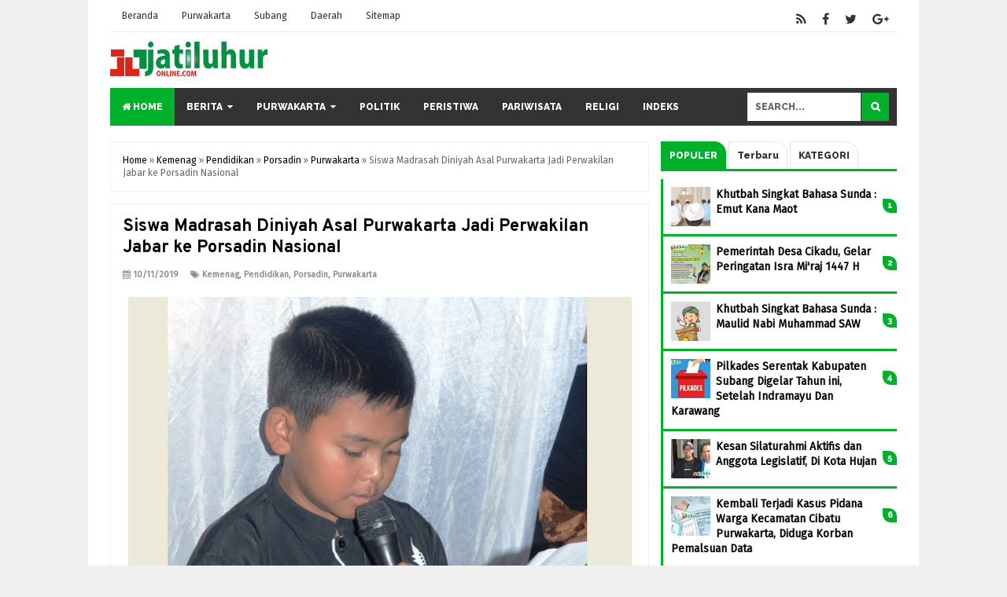

--- FILE ---
content_type: text/html; charset=UTF-8
request_url: https://www.jatiluhuronline.com/2019/10/siswa-madrasah-diniyah-asal-purwakarta-mewakili-jabar-ke-porsadin-nasional.html
body_size: 33691
content:
<!DOCTYPE html>
<html class='v2' dir='ltr' xmlns='http://www.w3.org/1999/xhtml' xmlns:b='http://www.google.com/2005/gml/b' xmlns:data='http://www.google.com/2005/gml/data' xmlns:expr='http://www.google.com/2005/gml/expr'>
<head>
<link href='https://www.blogger.com/static/v1/widgets/335934321-css_bundle_v2.css' rel='stylesheet' type='text/css'/>
<script async='async' src='//c'></script>
<script>
 
</script>
<meta content='width=device-width,initial-scale=1,minimum-scale=1,maximum-scale=1' name='viewport'/>
<meta content='text/html;charset=UTF-8' http-equiv='Content-Type'/>
<meta content='IE=edge,chrome=1' http-equiv='X-UA-Compatible'/>
<meta content='text/html; charset=UTF-8' http-equiv='Content-Type'/>
<meta content='blogger' name='generator'/>
<link href='https://www.jatiluhuronline.com/favicon.ico' rel='icon' type='image/x-icon'/>
<link href='https://www.jatiluhuronline.com/2019/10/siswa-madrasah-diniyah-asal-purwakarta-mewakili-jabar-ke-porsadin-nasional.html' rel='canonical'/>
<link rel="alternate" type="application/atom+xml" title="Jatiluhuronline.com | Portal Berita Purwakarta Terkini - Atom" href="https://www.jatiluhuronline.com/feeds/posts/default" />
<link rel="alternate" type="application/rss+xml" title="Jatiluhuronline.com | Portal Berita Purwakarta Terkini - RSS" href="https://www.jatiluhuronline.com/feeds/posts/default?alt=rss" />
<link rel="service.post" type="application/atom+xml" title="Jatiluhuronline.com | Portal Berita Purwakarta Terkini - Atom" href="https://www.blogger.com/feeds/1497918718475716140/posts/default" />

<link rel="alternate" type="application/atom+xml" title="Jatiluhuronline.com | Portal Berita Purwakarta Terkini - Atom" href="https://www.jatiluhuronline.com/feeds/5979997210450769143/comments/default" />
<!--Can't find substitution for tag [blog.ieCssRetrofitLinks]-->
<link href='https://blogger.googleusercontent.com/img/b/R29vZ2xl/AVvXsEjcbKEsSuzcrY3sysOU9I5N-yGKbuET5wTk4j-dh2l9C3lYW3HOnd1cyNIkb6L365G2V4kJmeUH1IhCo7x_WBCmWG5HM9eg8cf4VAcXOPhPdmsVK3rCyPXSDPP1Jcxol16jkNiofcCKp6DA/s640/nabil+dzakwan+ramadhan.png' rel='image_src'/>
<meta content='Siswa Madrasah Diniyah Asal Purwakarta Mewakili Provinsi Jabar ke Porsadin Nasional' name='description'/>
<meta content='https://www.jatiluhuronline.com/2019/10/siswa-madrasah-diniyah-asal-purwakarta-mewakili-jabar-ke-porsadin-nasional.html' property='og:url'/>
<meta content='Siswa Madrasah Diniyah Asal Purwakarta Jadi Perwakilan Jabar ke Porsadin Nasional' property='og:title'/>
<meta content='Siswa Madrasah Diniyah Asal Purwakarta Mewakili Provinsi Jabar ke Porsadin Nasional' property='og:description'/>
<meta content='https://blogger.googleusercontent.com/img/b/R29vZ2xl/AVvXsEjcbKEsSuzcrY3sysOU9I5N-yGKbuET5wTk4j-dh2l9C3lYW3HOnd1cyNIkb6L365G2V4kJmeUH1IhCo7x_WBCmWG5HM9eg8cf4VAcXOPhPdmsVK3rCyPXSDPP1Jcxol16jkNiofcCKp6DA/w1200-h630-p-k-no-nu/nabil+dzakwan+ramadhan.png' property='og:image'/>
<!-- Judul Blogger dioptimalkan -->
<title>Siswa Madrasah Diniyah Asal Purwakarta Jadi Perwakilan Jabar ke Porsadin Nasional - Jatiluhuronline.com | Portal Berita Purwakarta Terkini</title>
<!-- Meta keywords otomatis halaman depan, statis, dan postingan -->
<meta content='Siswa Madrasah Diniyah Asal Purwakarta Jadi Perwakilan Jabar ke Porsadin Nasional' name='keywords'/>
<!-- Facebook Open Graph Tag (property og:url dan og:image sudah otomatis ada dari blogger) -->
<meta content='Siswa Madrasah Diniyah Asal Purwakarta Jadi Perwakilan Jabar ke Porsadin Nasional' property='og:title'/>
<meta content='article' property='og:type'/>
<meta content='Siswa Madrasah Diniyah Asal Purwakarta Mewakili Provinsi Jabar ke Porsadin Nasional' property='og:description'/>
<meta content='Jatiluhuronline.com | Portal Berita Purwakarta Terkini' property='og:site_name'/>
<link href='//fonts.googleapis.com/css?family=Baloo+Chettan|Fira+Sans|Fjalla+One|Montserrat:700|Open+Sans+Condensed:700|Overpass:700|Raleway:800' rel='stylesheet' type='text/css'/>
<link href='https://maxcdn.bootstrapcdn.com/font-awesome/4.7.0/css/font-awesome.min.css' rel='stylesheet'/>
<style id='page-skin-1' type='text/css'><!--
/*
-----------------------------------------------
Blogger Template Style
Name	: Hijau Magazine Template
Version : 1.0
Designer: Hendri Ramadhan
URL		: http://tutorialumum.com
----------------------------------------------- */
/**
* Eric Meyer&#39;s Reset CSS v2.0 (http://meyerweb.com/eric/tools/css/reset/)
* http://cssreset.com
*/
html,body,div,span,applet,object,iframe,h1,h2,h3,h4,h5,h6,p,blockquote,pre,a,abbr,acronym,address,big,cite,code,del,dfn,em,img,ins,kbd,q,s,samp,small,strike,strong,sub,sup,tt,var,b,u,i,center,dl,dt,dd,ol,ul,li,fieldset,form,label,legend,table,caption,tbody,tfoot,thead,tr,th,td,article,aside,canvas,details,embed,figure,figcaption,footer,header,hgroup,menu,nav,output,ruby,section,summary,time,mark,audio,video{margin:0;padding:0;border:0;font-size:100%;font:inherit;vertical-align:baseline;}
/* HTML5 display-role reset for older browsers */
article,aside,details,figcaption,figure,footer,header,hgroup,menu,nav,section{display:block;}body{line-height:1;display:block;}*{margin:0;padding:0;}html{display:block;}ol,ul{list-style:none;}blockquote,q{quotes:none;}blockquote:before,blockquote:after,q:before,q:after{content:&#39;&#39;;content:none;}table{border-collapse:collapse;border-spacing:0;}
/* Blogger CSS Reset */
.section,.widget{margin:0 0 0 0;padding:0 0 0 0;
}
.navbar, .blog-feeds, .feed-links, #backlinks-container {display:none;
}
.post-body .separator > a, .post-body .separator > span {
margin-left: 0 !important;
}
/* FRAMEWORK */
strong,b{font-weight:bold;
}
cite,em,i{font-style:italic;
}
a:link{color: #000000;text-decoration:none;outline:none;transition:all 0.25s;-moz-transition:all 0.25s;-webkit-transition:all 0.25s;
}
a:visited{color: #333333;text-decoration:none;
}
a:hover{color: #00b02a;text-decoration:none;
}
a img{border:none;border-width:0;outline:none;
}
abbr,acronym{border-bottom:1px dotted;cursor:help;
}
sup,sub{vertical-align:baseline;position:relative;top:-.4em;font-size:86%;
}
sub{top:.4em;}small{font-size:86%;
}
kbd{font-size:80%;border:1px solid #999;padding:2px 5px;border-bottom-width:2px;border-radius:3px;
}
mark{background-color:#ffce00;color:black;
}
p,blockquote,pre,table,figure,hr,form,ol,ul,dl{margin:1.5em 0;
}
hr{height:1px;border:none;background-color:#666;
}
/* heading */
h1,h2,h3,h4,h5,h6{font-weight:bold;line-height:normal;margin:0 0 0.6em;
}
h1{font-size:200%
}
h2{font-size:180%
}
h3{font-size:160%
}
h4{font-size:140%
}
h5{font-size:120%
}
h6{font-size:100%
}
/* list */
ol,ul,dl{margin:.5em 0em .5em 3em
}
ol{list-style:decimal outside
}
ul{list-style:disc outside
}
li{margin:.5em 0
}
dt{font-weight:bold
}
dd{margin:0 0 .5em 2em
}
/* form */
input,button,select,textarea{font:inherit;font-size:100%;line-height:normal;vertical-align:baseline;
}
textarea{display:block;-webkit-box-sizing:border-box;-moz-box-sizing:border-box;box-sizing:border-box;
}
/* code blockquote */
pre,code{font-family:"Courier New",Courier,Monospace;color:inherit;
}
pre{white-space:pre;word-wrap:normal;overflow:auto;
}
blockquote{
background: rgba(0, 176, 42, 0.14);
margin-left: 2em;
margin-right: 2em;
padding: 1em 1em;
font-style: italic;
font-size: 110%;
border-radius: 0px 15px 0px 15px;
}
blockquote:before {
content: "\f10d";
font-family: FontAwesome;
font-style: normal;
font-weight: normal;
text-decoration: inherit;
padding-right:4px;
color:#666;
}
/* table */
table[border="1"] td, table[border="1"] th {
vertical-align: top;
text-align: left;
font-size: 13px;
padding: 3px 5px;
border: 1px solid #f0f0f0;
}
table[border="1"] th {
background: #eee;
}
table, img {
max-width: 100%;
height: auto;
}
iframe {
max-width:100%;
}
.clear {
clear:both;
}
.clear:after {
visibility:hidden;
display:block;
font-size:0;
content:" ";
clear:both;
height:0;
}
body {
background: #f0f0f0 none repeat scroll top left;
margin: 0 0 0 0;
padding: 0 0 0 0;
color: #444444;
font: normal normal 14px Fira Sans, Arial, sans-serif;
text-align: left;
}
/* WRAPPER */
#wrapper {
background: #ffffff;
max-width: 1000px;
margin: 0px auto;
padding: 28px;
overflow: hidden;
}
/* Navbar and Social Media */
#nav-menu {
font: normal bold 12px Fira Sans, Open Sans Condensed, Arial, sans-serif;
background: #fff;
width: 100%;
max-width: 1000px;
padding: 0;
margin: 0 auto;
border-bottom: 1px solid #e6e6e6;
overflow: hidden;
text-transform: capitalize;
position: fixed;
z-index: 96;
margin-top: -28px;
}
.frangki-nav {list-style-type:none;margin:0 auto;padding:0}
.frangki-nav li {display:block;float:left;line-height:40px;margin:0 auto;padding:0;}
.frangki-nav li a {transition:all .35s ease;color:#333333;display:block;padding:0 15px;font-weight:normal}
.frangki-nav li a:hover {color:#999999}
ul.frangki-social {height:38px;margin:0 auto;padding:0;float:right;}
ul.frangki-social li {display:inline-block;list-style-type:none;float:right;margin:0;padding:0;}
ul.frangki-social li a {transition:all .35s ease;display:inline-block;line-height:40px;height:40px;padding:0 10px;margin:0;color:#eee;}
ul.frangki-social li a i {line-height:40px;}
ul.frangki-social li a.fcb {color:#333333}
ul.frangki-social li a.twt {color:#333333}
ul.frangki-social li a.gpl {color:#333333}
ul.frangki-social li a.ytb {color:#333333}
ul.frangki-social li a.ldn {color:#333333}
ul.frangki-social li a.rss {color:#333333}
ul.frangki-social li a.fcb:hover {color:#3a5a9d}
ul.frangki-social li a.twt:hover {color:#15cbe0}
ul.frangki-social li a.gpl:hover {color:#e14936}
ul.frangki-social li a.ytb:hover {color:#f43436}
ul.frangki-social li a.ldn:hover {color:#0077b5}
ul.frangki-social li a.rss:hover {color:#ff8000}
/* HEADER WRAPPER */
#header-wrapper {
margin:0 auto;
overflow:hidden;
}
.header {
float:left;
width:25.7%;
max-width:257px;
margin:15px 0;
}
.header h1.title,.header p.title {
font: normal bold 24px Baloo Chettan, Open Sans Condensed, Arial, Helvetica, sans-serif;
margin:0 0 0 0;
text-transform:uppercase;
margin-top: 20px;
}
.header .description {
color: #555555;
}
.header a {
color: #333333;
}
.header a:hover {
color:#00b02a;
}
.header img {
display:block;
margin-top: 10px;
}
.header-right {
float:right;
padding:0;
overflow:hidden;
margin:15px 0;
width:72.8%;
max-width:728px;
}
.header-right img {
display:block;
}
.header-right h2 {
display: none;
}
/* NAVIGATION MENU 2 */
.toggleMenu {
display:none;
Background: #00b02a;
padding:0 15px;
height:48px;
line-height:48px;
color: #fff !important;
}
.dropdowns {
font: normal bold 12px Raleway, Open Sans Condensed, Arial, sans-serif;
background: #333333;
text-transform:uppercase;
height:48px;
line-height:48px;
}
.nav-menu2 {
background: #333333;
list-style: none;
margin:0 0 0 0;
*zoom: 1;
float:left;
}
.nav-menu2:before,
.nav-menu2:after {
content: " ";
display: table;
}
.nav-menu2:after {
clear: both;
}
.nav-menu2 ul {
list-style: none;
margin:0 0 0 0;
width:auto;
white-space:nowrap;
}
.nav-menu2 a {
display:block;
padding:0 15px;
}
.nav-menu2 li {
position: relative;
margin:0 0;
}
.nav-menu2 > li {
float: left;
}
.nav-menu2 > li > a {
display: block;
height:48px;
line-height:48px;
color: #ffffff;
}
.nav-menu2 > li > a.active {
background: #00b02a;
}
.nav-menu2 > li:hover > a {
background: #00b02a;
}
.nav-menu2 li ul {
background:rgba(51, 51, 51, 0.65);
display:block;
position:absolute;
left:0;
z-index:10;
visibility:hidden;
opacity:0;
-webkit-transition:all .25s ease-out;
-moz-transition:all .25s ease-out;
-ms-transition:all .25s ease-out;
-o-transition:all .25s ease-out;
transition:all .25s ease-out;
box-shadow:0 0 4px rgba(0,0,0,0.3);
}
.nav-menu2 li li ul {
left:100%;
top:-1px;
}
.nav-menu2 > li.hover > ul {
visibility:visible;
opacity:10;
}
.nav-menu2 li li.hover ul {
visibility:visible;
opacity:10;
}
.nav-menu2 li li a {
display: block;
color:#ffffff;
position: relative;
z-index:100;
line-height:32px;
}
.nav-menu2 li li a:hover {
background:#00b02a;
color: #fff;
}
.nav-menu2 li li li a {
background:#fff;
z-index:20;
color:#333;
}
.nav-menu2 li .parent:after {
content: "\f0d7";
font-family: FontAwesome;
font-style: normal;
font-weight: normal;
text-decoration: inherit;
padding-left:6px;
}
/* SEARCH FORM */
#search-form {
background: #333333;
float:right;
margin:0 0;
height:48px;
width:200px;
}
#search-form table {
width:100%;
margin:0 0 0 0;
}
#search-form td.search-box {
padding-right:30px;
}
#search-form input#search-box[type="text"] {
background: #ffffff;
height:36px;
line-height:36px;
margin:5px 0 5px 10px;
padding:0 10px;
width:99%;
color: #666666;
border:none;
text-transform: uppercase;
}
#search-form input#search-button[type="submit"] {
font-family: FontAwesome;
background: #00b02a;
color:#ffffff;
height:36px;
line-height:36px;
margin:5px 10px 5px 0;
padding:0 12px;
border:none;
outline:none;
transition:all 0.25s;
-moz-transition:all 0.25s;
-webkit-transition:all 0.25s;
}
#search-form input#search-button[type="submit"]:hover{
background: #008c21;
cursor:pointer;
}
#search-form input#search-box[type="text"]:focus {
background:#ffffff;
outline:none;
}
/* CONTENT WRAPPER */
#content-wrapper {
background-color:transparent;
background-repeat:repeat-x;
background-position:top center;
margin:0 auto;
padding:5px 0 0;
word-wrap:break-word;
}
.largebanner {
background:#fff;
}
.largebanner .widget {
padding:15px 14px;
overflow:hidden;
}
.largebanner img, .largebanner iframe{
display:block;
max-width:100%;
border:none;
overflow:hidden;
}
/* POST WRAPPER */
#post-wrapper {
background:transparent;
float:left;
width:70%;
max-width:700px;
margin:0 0 10px;
}
.post-container {
padding:15px 15px 0 0;
}
.breadcrumbs {
font-size:12px;
color:#666;
padding:15px;
margin:0 0 15px;
background: #ffffff;
border:1px solid #f0f0f0;
}
.post {
background: #ffffff;
border:1px solid #f0f0f0;
margin:0 0 15px;
padding:15px;
}
.post-body {
line-height:1.6em;
text-align:justify;
font-size: 14px;
}
h2.post-title, h1.post-title {
font: normal normal 22px overpass, Open Sans Condensed, Helvetica, Arial, sans-serif;
}
h2.post-title {
margin-bottom: 10px;
}
h2.post-title a, h1.post-title a, h2.post-title, h1.post-title {
color: #000000;
}
h2.post-title a:hover, h1.post-title a:hover {
color: #00b02a;
}
.img-thumbnail {
background:#f0f0f0;
position:relative;
float:left;
width:200px;
height:150px;
margin:3px 15px 3px 0;
}
.img-thumbnail img {
width:200px;
height:150px;
}
span.rollover {
opacity:0;
-o-transition:all 1s;
-moz-transition:all 1s;
-webkit-transition:all 1s;
background:#333;
cursor: pointer;
position: absolute;
top:0;
right:0;
bottom:0;
left:0;
z-index: 1;
opacity: 0;
}
span.rollover:before {
content:"";
position: absolute;
background:url([data-uri]) 50% 50% no-repeat;
width:24px;
height:24px;
margin:-12px;
top:50%;
left:50%;
}
span.rollover:hover {
opacity: .6;
-o-transition:all 1s;
-moz-transition:all 1s;
-webkit-transition:all 1s;
}
.post-info {
background: transparent;
margin:0 0 10px;
color: #8D8D8D;
font-size:11px;
font-weight:bold;
}
.post-info a {
display:inline-block;
color: #8D8D8D;
}
.post-info abbr {
border-bottom:none;
}
.author-info, .time-info, .comment-info, .label-info, .review-info {
display:inline;
margin-right: 12px;
}
/* AUTHOR POST PROFILE */
.author-profile {
border-top: 1px solid #f0f0f0;
padding: 15px;
margin: 15px -15px 0px;
overflow: hidden;
}
.author-profile img {
border: 1px solid #efefef;
float: left;
margin-right: 10px;
}
.author-profile a.g-profile {
font-weight: bold;
}
/* DEFAULT PAGE NAVIGATION */
#blog-pager {
margin: 5px 0 15px;
clear:both !important;
padding:0 0;
font-size:11px;
font-weight:bold;
}
a.home-link, #blog-pager-newer-link a, #blog-pager-older-link a {
background-color: #00b02a;
padding: 0px 12px;
line-height: 28px;
color: #fff;
border-radius: 0px 15px 0px 15px;
border-bottom: 4px solid #008c21;
border-radius: 0px 15px 0px 15px;
}
#blog-pager-newer-link a {
float:left;
display:block;
}
#blog-pager-older-link a {
float:right;
display:block;
}
a.home-link {
display:inline-block;
}
#blog-pager-older-link a:hover, #blog-pager-newer-link a:hover, a.home-link:hover {
color: #fff;
background: #008c21;
border-bottom: 4px solid #005213;
border-radius: 0px 15px 0px 15px;
}
/* NUMBERED PAGE NAVIGATION */
.displaypageNum a,.showpage a,.pagecurrent {
padding: 8px 10px;
margin-right: 3px;
color: #fff;
background-color: #00b02a;
border: 1px solid #00b02a;
display: inline-block;
border-bottom: 4px solid #008c21;
border-radius: 0px 15px 0px 15px;
}
.displaypageNum a:hover,.showpage a:hover, .pagecurrent {
border: 1px solid #008c21;
color: #ffffff;
background: #008c21;
border-bottom: 4px solid #005213;
border-radius: 0px 15px 0px 15px;
}
.showpageOf {
display:none !important;
}
#blog-pager .pages {
border:none;
}
/* SIDEBAR WRAPPER */
#sidebar-wrapper {
background:transparent;
float:right;
width:30%;
max-width:300px;
margin:0 auto;
}
.sidebar-container {
padding:15px 0;
}
.sidebar h2, .panel h2 {
font:normal bold 13px Raleway, Open Sans Condensed, Arial, sans-serif;
color:#333333;
margin:0 0 10px 0;
padding:6px 0;
border-bottom:3px solid #f0f0f0;
position:relative;
}
.sidebar h2:after, .panel h2:after {
content: " ";
width:90px;
height: 0px;
position: absolute;
left: 0;
bottom: -3px;
border-bottom:3px solid #00b02a;
}
.sidebar .widget {
margin:0 0 15px;
clear:both;
}
.sidebar ul, .sidebar ol {
list-style-type:none;
margin:0 0 0 0;
padding:0 0 0 0;
}
.sidebar li {
margin:5px 0;
padding:0 0 0 0;
}
/* RECENT POST */
.recent-post-title {
background: #fff url(https://blogger.googleusercontent.com/img/b/R29vZ2xl/AVvXsEjyRKg8ginkV3VN5I8UDDRHpdL6JPLd3neIkJwK6hBPNpadcU6vKlKwbBTR2JTZGJtJ-Xyo-b6gVbQu2kABYuBPrZsUo-umu21aa-wxY_4RLmuvrG2Q1kInmAiwX73TTxTyZu0Qc7sUr6Y5/s1600/5.png) repeat-x;
margin: 0 0 15px;
padding: 0;
position: relative;
border-radius: 0px 15px 0px 15px;
}
.recent-post-title h2 {
font: normal bold 14px Raleway, Arial, sans-serif;
height: 26px;
line-height: 26px;
margin: 0 0;
padding: 0 10px;
background: #00b02a;
color: #ffffff;
display: inline-block;
border-right: 5px solid #fff;
transition: all 0.25s;
-moz-transition: all 0.25s;
-webkit-transition: all 0.25s;
border-radius: 0px 15px 0px 15px;
}
.recent-post-title h2:hover {
background:#333333;
}
.recent-post-title h2 a {
color: #ffffff;
}
.recent-post-title h2 a:before {
content: "\f299";
font-family: FontAwesome;
font-style: normal;
font-weight: normal;
text-decoration: inherit;
padding-right: 6px;
}
.sidebar .recent-post-title h2:after {
display:none;
}
.recent-post-one-thumb {
float:left;
width:50%;
margin:0 0;
}
.recent-post-one-thumb .widget {
padding:0 15px 15px 0;
}
.recent-post-one-thumb .widget-content {
background: #ffffff;
border:1px solid #f0f0f0;
padding:15px;
}
.recent-post-one-thumb ul {
list-style-type:none;
margin:0 0 0 0;
padding:0 0 0 0;
}
ul.rp_thumbs {
margin:0 0 0 0;
}
ul.rp_thumbs li {
font-size:12px;
min-height:68px;
margin:0 0 8px;
padding:0 0 8px;
border-bottom:1px solid #00b02a;
}
ul.rp_thumbs .rp_thumb {
position:relative;
background:#fbfbfb;
margin:3px 0 10px 0;
width:100%;
height:0;
padding-bottom:46%;
overflow:hidden;
}
ul.rp_thumbs .rp_thumb img {
height:auto;
width:100%;
}
ul.rp_thumbs2 {
font-size:13px;
}
ul.rp_thumbs2 li {
padding:0 0;
min-height:66px;
font-size:11px;
margin: 0 0 8px;
padding: 0 0 8px;
border-bottom:1px solid #00b02a;
}
ul.rp_thumbs2 .rp_thumb2 {
background:#fbfbfb;
float:left;
margin:3px 8px 0 0;
height:60px;
width:60px;
}
ul.rp_thumbs2 li:last-child {
border-bottom:none;
padding-bottom:0px;
margin-bottom:0px;
}
ul.rp_thumbs2 .rp_thumb2 img {
height:60px;
width:60px;
}
.sidebar ul.rp_thumbs li:before, .sidebar ul.rp_thumbs2 li:before, #bottombar ul.rp_thumbs li:before, #bottombar ul.rp_thumbs2 li:before {
display:none;
}
span.rp_title {
font: normal normal 18px overpass, Open Sans Condensed, Helvetica, Arial, sans-serif;
display:block;
margin:0 0 5px;
line-height:1.4em;
}
span.rp_title a {
color: #000000;
}
span.rp_title a:hover {
color: #00b02a;
}
span.rp_title2 {
font-size:14px;
}
span.rp_summary {
display:block;
margin:6px 0 0;
}
span.rp_meta {
background: transparent;
display:block;
font-size:11px;
font-weight:bold;
color: #8D8D8D;
text-transform:uppercase;
}
span.rp_meta a {
color: #8D8D8D !important;
display:inline-block;
}
span.rp_meta_date, span.rp_meta_comment, span.rp_meta_more  {
display:inline-block;
margin-right:8px;
}
span.rp_meta_date:before {
content: "\f073";
font-family: FontAwesome;
font-style: normal;
font-weight: normal;
text-decoration: inherit;
padding-right:4px;
}
span.rp_meta_comment:before  {
content: "\f086";
font-family: FontAwesome;
font-style: normal;
font-weight: normal;
text-decoration: inherit;
padding-right:4px;
}
span.rp_meta_more:before {
content: "\f0a9";
font-family: FontAwesome;
font-style: normal;
font-weight: normal;
text-decoration: inherit;
padding-right:4px;
}
ul.rp_thumbs2 li a:hover, ul.rp_thumbs li a:hover {
color: #00b02a;
}
/* BOTTOMBAR */
#bottombar {
background:#3a3a3a;
overflow:hidden;
margin:0 auto;
padding:15px;
color: #dddddd;
}
#bottombar .left {
float:left;
width:34%;
}
#bottombar .center {
float:left;
width:34%;
}
#bottombar .right {
float:right;
width:32%;
}
#bottombar .left .widget, #bottombar .center .widget {
margin:0 15px 15px 0;
clear:both;
}
#bottombar .right .widget {
margin:0 0 15px 0;
clear:both;
}
#bottombar h2 {
font:normal bold 14px Raleway, Open Sans Condensed, Arial, sans-serif;
margin:0 0 10px 0;
padding:6px 0;
border-bottom:3px solid #555;
position:relative;
color:#ffffff;
}
#bottombar h2:after {
content:" ";
width:90px;
height:0px;
position:absolute;
left:0;
bottom:-3px;
border-bottom:3px solid #00b02a;
}
#bottombar ul, #bottombar ol {
list-style-type:none;
margin:0 0 0 0;
padding:0 0 0 0;
}
#bottombar li {
margin:5px 0;
padding:0 0 0 0;
}
#bottombar ul li:before {
color:#eeeeee !important;
}
#bottombar a {
color: #ffffff;
}
#bottombar a:hover {
color:#00b02a;
}
/* FOOTER */
#footer-wrapper {
background:#333333;
margin:0 auto;
padding:15px 5px;
overflow:hidden;
color:#eeeeee;
font-size:11px;
}
.footer-left {
float:left;
margin:10px;
}
.footer-right {
float:right;
margin:10px;
}
#footer-wrapper a {
color:#ffffff;
}
#footer-wrapper a:hover {
color:#00b02a;
}
/* CUSTOM WIDGET */
.widget ul {
line-height:1.4em;
}
/* TABE MENU WIDGET */
.set, .panel {
margin: 0 0;
}
.tabs .panel {
padding:0 0;
}
.tabs-menu {
border-bottom:3px solid #00b02a;
padding: 0 0;
margin:0 0;
}
.tabs-menu li {
font: normal bold 12px Raleway, Arial, sans-serif;
display: inline-block;
zoom: 1;
margin: 0 3px 0 0;
padding: 10px;
background: #fff;
border: 1px solid #e5e5e5;
border-bottom: none !important;
color: #333333;
cursor: pointer;
position: relative;
border-radius: 0px 15px 0px 0px;
}
.tabs-menu .active-tab {
background: #00b02a;
border: 1px solid #00b02a;
border-bottom: none !important;
color: #fff;
border-radius: 0px 15px 0px 0px;
}
.tabs-content {
padding:10px 0;
}
.tabs-content .widget li {
float:none !important;
margin:5px 0;
}
.tabs-content .widget ul {
overflow:visible;
}
/* LABEL WIDGET */
.label-size-1,.label-size-2,.label-size-3,.label-size-4,.label-size-5 {
font-size:100%;
filter:alpha(100);
opacity:10
}
.cloud-label-widget-content{
text-align:left
}
.label-size {
transition:all 0.25s;-moz-transition:all 0.25s;-webkit-transition:all 0.25s;
background: #00b02a;
display: block;
float: left;
margin: 0 3px 3px 0;
color: #ffffff;
font-size: 11px;
text-transform: uppercase;
border-bottom: 4px solid #008c21;
border-radius: 0px 15px 0px 15px;
}
.label-size a,.label-size span{
display:inline-block;
color:#ffffff !important;
padding:6px 8px;
font-weight:bold;
border-radius: 0px 15px 0px 0px;
}
.label-size:hover {
color: #ffffff;
background: #008c21;
border-bottom: 4px solid #005213;
border-radius: 0px 15px 0px 15px;
}
.label-count {
white-space:nowrap;
padding-right:3px;
margin-left:-3px;
background:#333333;
color:#fff !important;
}
.label-size {
line-height:1.2
}
/* POPULAR POST WIDGET */
.PopularPosts ul,
.PopularPosts li,
.PopularPosts li img,
.PopularPosts li a,
.PopularPosts li a img {
margin:0 0;
padding:0 0;
list-style:none;
border:none;
background:none;
outline:none;
}
.PopularPosts ul {
margin:.5em 0;
list-style:none;
color:black;
counter-reset:num;
}
.PopularPosts ul li img {
display:block;
margin:0 .5em 0 0;
width:50px;
height:50px;
float:left;
}
.PopularPosts ul li {
margin:0 0 0 0 !important;
padding:10px 20px 10px 10px !important;
counter-increment:num;
position:relative;
}
.PopularPosts ul li:before,
.PopularPosts ul li .item-title a, .PopularPosts ul li a {
font-weight:bold;
text-decoration:none;
}
.PopularPosts ul li:before {
content: counter(num) !important;
font-family: Raleway, arial, sans-serif !important;
font-size: 11px;
font-weight: bold !important;
display: block;
position: absolute;
top: 25px;
right: 0px;
border-radius: 0px 10px 0px 10px;
background-color: #00b02a;
color: #fff !important;
width: 18px;
height: 18px;
line-height: 18px;
text-align: center;
padding-right: 0px !important;
}
.PopularPosts ul li:before:hover {
color:#000;
}
.PopularPosts ul li{
color:#000;
border-bottom: 3px solid #00b02a;
border-left: 3px solid #00b02a;
}
.PopularPosts .item-thumbnail {
margin:0 0 0 0;
}
.PopularPosts .item-snippet {
font-size:11px;
}
.profile-img{
display:inline;
opaciry:10;
margin:0 6px 3px 0;
}
/* BACK TO TOP BUTTON */
#back-to-top {
background: #00b02a;
color: #ffffff;
padding: 8px 10px;
font-size: 24px;
border-bottom: 4px solid #008c21;
border-radius: 0px 15px 0px 15px;
}
.back-to-top {
position:fixed !important;
position:absolute;
bottom:20px;
right:20px;
z-index:999;
}
/* RELATED POST */
.related-post {
margin:15px 0 0;
padding:15px 0 0;
}
.related-post h4 {
font-size:16px;
margin:0 0 .5em;
}
.related-post-style-2 {
margin:0 0 0 0 !important;
padding:0 0 0 0 !important;
list-style:none;
}
.related-post-style-2 li {
margin:0 0 0 0;
padding:0 0 0 0;
}
.related-post-style-2 li {
padding:5px 0 !important;
overflow:hidden;
}
.related-post-style-2 li:first-child {border-top:none}
.related-post-style-2 .related-post-item-thumbnail {
width:60px;
height:60px;
max-width:none;
max-height:none;
background-color:transparent;
border:none;
padding:0;
float:left;
margin:2px 8px 0 0;
}
.related-post-style-2 .related-post-item-title {
font:normal normal 18px overpass, Open Sans Condensed, Helvetica, Arial, sans-serif;
}
.related-post-style-2 .related-post-item-summary {
display:block;
overflow:hidden;
}
.related-post-style-2 .related-post-item-more {}
/* SHARE BUTTONS */
#share-this h4{position:relative;overflow:hidden;padding:0;margin:0;font-size:16px;color:#333;font-weight:400;padding:4px 0;text-align:center;transition:all 0.5s ease-out}#share-this h4:before,#share-this h4:after{position:absolute;top:51%;overflow:hidden;width:50%;height:1px;content:&#39;\a0&#39;;background-color:#e6e6e6}#share-this h4:before{margin-left:-50%;text-align:right;}
#share-this{
overflow: hidden;
margin: 0;
padding: 20px 0 10px;
text-align: center;
line-height: 1.4em;
}
#share-this a{display:inline-block;color:#fff;padding:10px 14px;text-align:center;margin:0 3px 3px;font-size:12px}
#share-this a.this-fb{
background: #395796;
border-bottom: 4px solid #273d6b;
border-radius: 0px 15px 0px 15px;
}
#share-this a.this-tw{
background: #4cb0ea;
border-bottom: 4px solid #2a7bab;
border-radius: 0px 15px 0px 15px;
}
#share-this a.this-gp{
background:#de3425;
border-bottom: 4px solid #902319;
border-radius: 0px 15px 0px 15px;
}
#share-this a.this-fb:hover,#share-this a.this-tw:hover,#share-this a.this-gp:hover {opacity:.9}#share-this i {margin-right:12px}
.this-fb i,.this-tw i,.this-gp i{background: url(&#39;[data-uri]&#39;); no-repeat;width:22px; height:18px; display:inline-block;vertical-align:text-top;margin-top:-6px;text-align:center}.gp-del{display:none}
.this-fb i{background-position:0 -100px;margin-top:0px}.this-tw i{background-position:0 -150px;margin-top:0px}.this-gp i{background-position:0 -200px;margin-top:0px}.notpay {font-size:13px;line-height: 22px;border:2px #df3f2a solid;padding:3px 15px;text-align:center;margin:0 0 25px;}.pay {font-size:13px;line-height: 22px;border:2px #5973b0 solid;padding:3px 15px;text-align:center;margin:0 0 25px;}
/* ERROR AND SEARCH PAGE */
.status-msg-wrap {
font-size:120%;
font-weight:bold;
width:100%;
margin:0px auto 15px;
}
.status-msg-body {
padding:20px 2%;
width:96%;
}
.status-msg-border {
border:1px solid #f0f0f0;
opacity:10;
width:auto;
}
.status-msg-bg {
background-color: #ffffff;
}
.status-msg-hidden {
padding:20px 2%;
}
.tabs-content .widget ul li:before, .sidebar ul li:before, #bottombar ul li:before {
content:"\f299";
font-family: FontAwesome;
font-style: normal;
font-weight: normal;
text-decoration: inherit;
padding-right:4px;
color:#666;
}
#ArchiveList ul li:before {
content:"" !important;
padding-right:0px !important;
}
/* SUBSCRIBER BOX */
.berlangganan-box {
border-top: 1px solid #f0f0f0;
border-bottom: 1px solid #f0f0f0;
padding: 15px;
margin:0 -15px 15px;
text-align:center;
}
.berlangganan-box input.email-address[type="text"] {
width: 50%;
padding: 10px;
border: 1px solid #ddd;
text-align: center;
border-radius: 0px 15px 0px 15px;
outline: none;
}
.berlangganan-box input.submit-email[type="submit"] {
transition: all 0.5s;
-moz-transition: all 0.5s;
-webkit-transition: all 0.5s;
padding: 10px 15px;
background: #00b02a;
border-radius: 3px;
color: #fff;
border: none;
font-weight: bold;
outline: none;
border-bottom: 4px solid #008c21;
border-radius: 0px 15px 0px 15px;
}
.berlangganan-box input.submit-email[type="submit"]:hover {
background:#008c21;
cursor:pointer;
border-bottom: 4px solid #005213;
}
.berlangganan-box input.email-address[type="text"]:focus {
background: #ffffff;
}
/* MEDIA QUERY */
@media only screen and (max-width:1066px){
#wrapper {
margin:0 auto;
}
}
@media only screen and (max-width:1024px){
#wrapper {
margin:0 auto;
}
#nav-menu {
font: normal bold 12px Fira Sans, Open Sans Condensed, Arial, sans-serif;
background: #fff;
width: 94.6%;
max-width: 1000px;
padding: 0;
margin: 0 auto;
border-bottom: 1px solid #e6e6e6;
overflow: hidden;
text-transform: capitalize;
position: fixed;
z-index: 96;
margin-top: -28px;
}
}
@media only screen and (max-width:925px){
.header {
float: none;
width: 100%;
max-width: 100%;
text-align: center;
}
}
@media only screen and (max-width:768px){
#nav-menu {
font: normal bold 12px Fira Sans, Open Sans Condensed, Arial, sans-serif;
background: #fff;
width: 96.9%;
max-width: 1000px;
padding: 0;
margin: 0 auto;
border-bottom: 1px solid #e6e6e6;
overflow: hidden;
text-transform: capitalize;
position: fixed;
z-index: 96;
margin-top: -12px;
}
.header h1.title, .header p.title {
font: normal bold 24px Baloo Chettan, Open Sans Condensed, Arial, Helvetica, sans-serif;
margin: 0 0 0 0;
text-transform: uppercase;
margin-top: 55px;
}
#wrapper {
padding:12px;
}
.header {
float: none;
width: 100%;
max-width: 100%;
text-align: center;
}
.header img {
display: block;
margin-top: 50px;
}
#post-wrapper, #sidebar-wrapper, .nav {
float:none;
width:100%;
max-width:100%
}
.active {
display: block;
}
#search-form {
width:100%;
margin:0 0 0 0 !important;
}
.nav li ul:before {
display:none;
}
.nav > li {
float: none;
overflow:hidden;
}
.nav ul {
display: block;
width: 100%;
float:none;
}
.nav-menu2 ul {
white-space:normal !important;
}
.nav-menu2 li ul {
background:#00b02a99;
border:none;
box-shadow:none;
}
.nav-menu2 li li ul {
background:#f5f5f5;
}
.nav-menu2 li li a:hover {
background:#00b02a;
}
.nav > li.hover > ul , .nav li li.hover ul {
position: static;
}
#search-form {
width:100%;
background:#444;
}
#search-form td.search-box {
padding:0 10px !important;
}
#search-form td.search-button {
padding:0 10px;
width:1%;
}
#search-form input#search-box[type="text"] {
margin:0 0 0 0;
}
#search-form input#search-button[type="submit"] {
margin:0 0 0 0;
}
.img-thumbnail {
margin:3px 10px 3px 0;
}
.recent-post-one-thumb .widget {
padding:0 0 10px 0;
}
#recent-post-one-thumb-1 .widget, #recent-post-one-thumb-3 .widget, #recent-post-one-thumb-5 .widget {
padding:0 5px 10px 0;
}
#recent-post-one-thumb-2 .widget, #recent-post-one-thumb-4 .widget, #recent-post-one-thumb-6 .widget {
padding:0 0 10px 5px;
}
.sidebar-container, .post-container {
padding:15px 0 0px;
}
}
@media only screen and (max-width:640px){
#wrapper {
padding:10px;
}
#post-wrapper, #sidebar-wrapper, #bottombar .left, #bottombar .center, #bottombar .right {
float:none;
width:100%;
max-width:100%
}
.header {
float: none;
width: 100%;
max-width: 100%;
text-align: center;
}
.header-right {
margin:10px 0;
}
.sidebar-container, .post-container{
padding:10px 0 0px;
}
.largebanner .widget, #bottombar, .berlangganan-box, .author-profile {
padding:10px;
}
.post, .breadcrumbs {
margin:0 0 10px;
padding:10px;
}
.berlangganan-box {
margin:0 -10px 15px;
}
.author-profile {
margin: 15px -10px 0px;
}
.pagenavi {
margin: 6px 0 10px;
}
.recent-post-one-thumb .widget-content {
padding:10px;
}
#bottombar .left .widget, #bottombar .center .widget, #bottombar .right .widget, .sidebar .widget {
margin:0 0 10px 0;
}
.nav-social, .nav-menu {
display: none;
}
}
@media screen and (max-width:600px){
#nav-menu {
font: normal bold 12px Fira Sans, Open Sans Condensed, Arial, sans-serif;
background: #fff;
width: 96.6%;
max-width: 1000px;
padding: 0px;
margin: 0 auto;
border-bottom: 1px solid #e6e6e6;
overflow: hidden;
text-transform: capitalize;
position: fixed;
z-index: 96;
margin-top: -15px;
}
ul.frangki-nav{float:none;width:100%;margin:0 auto;text-align:center}
.frangki-nav li,ul.frangki-social li {float:none;border:none;display:inline-block}
.frangki-nav li a {padding:0 6px}
ul.frangki-social {
float: none;
width: 100%;
text-align: center;
margin-top: -15px;
}
.bungfrangki-menu{width:100%;max-width:100%;margin:0}
.bungfrangki-menu ul {line-height:3em}
.bungfrangki-menu ul li{width:33.3%;float:left}
.bungfrangki-menu ul li:first-child{width:100% !important;float:none;}
.bungfrangki-menu ul li a{margin:0 auto;padding:0 15px}
#header-wrapper {
margin: 0px auto;
overflow: hidden;
}
.header h1.title, .header p.title {
font: normal bold 24px Baloo Chettan, Open Sans Condensed, Arial, Helvetica, sans-serif;
margin: 0 0 0 0;
text-transform: uppercase;
margin-top: 75px;
}
}
@media only screen and (max-width:480px){
#wrapper {
padding:8px;
}
.header {
float: none;
width: 100%;
max-width: 100%;
text-align: center;
}
.header-right, .recent-post-one-thumb {
float:none;
width:100%;
max-width:100%
}
.bungfrangki-menu ul a {display:block;padding:0 8px;}
.bungfrangki-menu ul &gt; li &gt; a{height:37px;line-height:37px}
.bungfrangki-menu ul{line-height:2em}
.header img {
max-width: 160px;
margin-top: 50px;
}
.largebanner .widget, #bottombar, .berlangganan-box, .author-profile {
padding:8px;
}
.berlangganan-box {
margin:0 -8px 15px;
}
.author-profile {
margin: 15px -8px 0px;
}
.post, .breadcrumbs {
margin:0 0 8px;
padding:8px;
}
.post-body a > img {
width: 100%;
}
.recent-post-one-thumb .widget-content {
padding:8px;
}
h2.post-title, h1.post-title {
font-size:16px;
}
.img-thumbnail, .img-thumbnail img {
width:120px;
height:90px;
}
.img-thumbnail {
margin:3px 8px 3px 0;
}
#recent-post-one-thumb-1 .widget, #recent-post-one-thumb-3 .widget,	#recent-post-one-thumb-2 .widget, #recent-post-one-thumb-4 .widget, #recent-post-one-thumb-5 .widget, #recent-post-one-thumb-6 .widget {
padding:0 0 8px 0;
}
.comments .comment-block, .comments .comments-content .inline-thread {
padding:10px !important;
}
.comment .comment-thread.inline-thread .comment {
margin: 0 0 0 0 !important;
}
.footer-left, .footer-right {
float:none;
text-align:center;
}
#share-this a{min-width:100%;padding:0;text-align:center !important;height:45px;line-height:45px;margin:0 auto 3px !important}#share-this a.this-gp i, #share-this i{display:none}#share-this a.this-gp{height:auto;margin:0 auto;padding:0}
}
@media screen and (max-width:320px){
#wrapper {
padding:6px;
}
.bungfrangki-menu ul li{width:50%}
.post, .breadcrumbs, .berlangganan-box, .author-profile {
padding:6px;
}
.berlangganan-box {
margin:0 -6px 15px;
}
.author-profile {
margin: 15px -6px 0px;
}
.recent-post-one-thumb .widget-content {
padding:6px;
}
.img-thumbnail, .img-thumbnail img {
width:100px;
height:80px;
}
.header h1.title, .header p.title {
font: normal bold 24px Baloo Chettan, Open Sans Condensed, Arial, Helvetica, sans-serif;
margin: 0 0 0 0;
text-transform: uppercase;
margin-top: 70px;
}
}
@media screen and (max-width:320px){
.header h1.title, .header p.title {
font: normal bold 24px Baloo Chettan, Open Sans Condensed, Arial, Helvetica, sans-serif;
margin: 0 0 0 0;
text-transform: uppercase;
margin-top: 70px;
}
#header-wrapper {
margin: 0px auto;
overflow: hidden;
}
}
.quickedit{display:none;}
status-msg-wrap{
display:none;
}
.status-msg-body{
display:none;
}
.status-msg-border{
display:none;
}
#HTML4{width:100%;max-width:300px}

--></style>
<style id='template-skin-1' type='text/css'><!--
/* CSS FOR LAYOUT */
body#layout .post-container {
padding: 0 15px 0 0;
}
body#layout .sidebar-container {
padding: 0 0 0 0;
}
body#layout .recent-post-one-thumb .widget {
padding: 0 15px 0 0 !important;
}
body#layout div.section {
background: transparent;
margin: 0px 0px 15px 0px;
padding: 0px;
border: none;
box-sizing: border-box;
}
body#layout .add_widget, body#layout .widget-content {
padding: 12px;
}
body#layout .add_widget a {
margin-left: 0px;
font-size: 14px;
}
body#layout div.layout-title {
font-size: 14px;
}
body#layout div.layout-widget-description {
font-size: 12px;
}
body#layout .editlink {
color: #FFFFFF !important;
background: #BBB;
border-radius: 15px;
padding: 4px 6px;
}
body#layout .section h4 {
display: none;
}
body#layout #wrapper {
margin: 0 0;
padding: 20px;
}
body#layout .panel {
float: left;
width: 33.3%;
}
body#layout #header-wrapper {
overflow: visible;
}
body#layout #bottombar {
padding: 0 0;
overflow: visible;
}
body#layout #bottombar .widget {
margin-top: 8px;
}
body#layout #bottombar .left .add_widget, body#layout #bottombar .center .add_widget {
margin-right: 15px;
}
body#layout .dropdowns, body#layout .menu, body#layout #footer-wrapper {
background: #fff;
height: 48px;
border: 1px solid #ddd;
}
body#layout .dropdowns:after, body#layout .menu:after {
content: "Edit menu navigasi manual melalui menu Edit HTML";
padding: 16px;
display: inline-block;
font-size: 14px;
color: #666;
font-family: arial,sans-serif;
}
body#layout .largebanner .widget {
overflow: visible;
}
/* CSS Multi Author Box */
.authorboxwrap{
background: #fff;
margin: 0px 0px -4px;
padding: 15px;
overflow: hidden;
border: 1px solid #f0f0f0;
}
.avatar-container {float:left;margin-right:20px;}
.avatar-container img{width:110px;height:auto;}
.author_description_container h4{font-weight:700;font-size:16px;display:block;margin:0;margin-bottom:2px}
.author_description_container h4 a{color:#00b02a}
.author_description_container h4 a:hover{color:#333}
.author_description_container p{margin:0;color:#888;font-size:95%;margin-bottom:8px}
.authorsocial a{display:inline-block;text-align:center;margin-right:10px}
.authorsocial a i{font-family:Fontawesome;width:20px;height:20px;line-height:20px;padding:5px;display:block;opacity:1;border-radius:2px;transition:all .3s;}
.authorsocial a:nth-child(1) i {background:#2d609b;color:#fff;    border-bottom: 4px solid #273d6b;
border-radius: 0px 15px 0px 15px;}
.authorsocial a:nth-child(2) i {background:#19bfe5;color:#fff;    border-bottom: 4px solid #2a7bab;
border-radius: 0px 15px 0px 15px;}
.authorsocial a:nth-child(3) i {background:#eb4026;color:#fff;    border-bottom: 4px solid #902319;
border-radius: 0px 15px 0px 15px;}
.authorsocial a:hover:nth-child(1) i,.authorsocial a:hover:nth-child(2) i,.authorsocial a:hover:nth-child(3) i {opacity:0.90;}
::selection {
background-color: #00b02a;
color: #fff;
}
--></style>
<style type='text/css'>
/* COMMENT FORM */
.comment-form {
	overflow:hidden;
}
.comments h3 {
	line-height:normal;
	color:#333;
	font-weight:bold;
	margin:0 0 20px 0;
	font-size:16px;
	padding:0 0 0 0;
}
h4#comment-post-message {
	display:none;
	margin:0 0 0 0;
}
.comments{
	clear:both;
	margin-top:10px;
	margin-bottom:0
}
.comments .comments-content{
	font-size:13px;
	margin-bottom:8px
}
.comments .comments-content .comment-thread ol{
	text-align:left;
	margin:13px 0;
	padding:0
}
.comment .avatar-image-container {
	background:#fff;
	border:1px solid #f0f0f0;
	overflow:hidden;
	padding:6px;
}
.comments .comment-block{
	position:relative;
	background:#fff;
	padding:15px;
	margin-left:60px;
	border:1px solid #f0f0f0;
}
.comments .comments-content .comment-replies{
	margin:8px 0;
	margin-left:60px
}
.comments .comments-content .comment-thread:empty{
	display:none
}
.comments .comment-replybox-single {
	background:#fff;
	box-shadow:inset 1px 1px 0 #f0f0f0, inset -1px -1px 0 #f0f0f0;
	padding:0;
	margin:8px 0;
	margin-left:60px
}
.comments .comment-replybox-thread {
	background:#fff;
	box-shadow:inset 1px 1px 0 #f0f0f0, inset -1px -1px 0 #f0f0f0;
	margin:8px 0 0 0;
	padding:0;
}
.comments .comments-content .comment{
	margin-bottom:6px;
	padding:0
}
.comments .comments-content .comment:first-child {
	padding:0;
	margin:0
}
.comments .comments-content .comment:last-child {
	padding:0;
	margin:0
}
.comments .comment-thread.inline-thread .comment, .comments .comment-thread.inline-thread .comment:last-child {
	margin:0px 0px 5px 30%
}
.comment .comment-thread.inline-thread .comment:nth-child(6) {
	margin:0px 0px 5px 25%;
}
.comment .comment-thread.inline-thread .comment:nth-child(5) {
	margin:0px 0px 5px 20%;
}
.comment .comment-thread.inline-thread .comment:nth-child(4) {
	margin:0px 0px 5px 15%;
}
.comment .comment-thread.inline-thread .comment:nth-child(3) {
	margin:0px 0px 5px 10%;
}
.comment .comment-thread.inline-thread .comment:nth-child(2) {
	margin:0px 0px 5px 5%;
}
.comment .comment-thread.inline-thread .comment:nth-child(1) {
	margin:0px 0px 5px 0;
}
.comments .comments-content .comment-thread{
	margin:0;
	padding:0
}
.comments .comments-content .inline-thread{
	background:#fff;
	border:1px solid #f0f0f0;
	padding:15px;
	margin:0
}
.comments .comments-content .icon.blog-author {
	display:inline;
}
.comments .comments-content .icon.blog-author:after {
    content: "Admin";
    background: #00b02a;
    color: #fff;
    font-size: 11px;
    padding: 2px 5px;
    border-bottom: 4px solid #008c21;
    border-radius: 0px 10px 0px 10px;
}
.comment-header {
	text-transform:uppercase;
	font-size:12px;
}
.comments .comments-content .datetime {
	margin-left: 6px;
}
.comments .comments-content .datetime a {
	color:#888;
}
.comments .comment .comment-actions a {
	display:inline-block;
	color:#888;
	font-weight:bold;
	font-size:11px;
	line-height:15px;
	margin:4px 8px 0 0;
}
.comments .continue a {
	color:#333;
	display:inline-block;
	font-size:11px;
}
.comments .comment .comment-actions a:hover, .comments .continue a:hover{
	text-decoration:underline;
}
.pesan-komentar {
	background:#666;
	position:relative;
	color:#fff;
	padding:10px 15px;
	margin:8px;
}
.pesan-komentar p {
	line-height:normal;
	margin:0 0;
}
.pesan-komentar:before {
	content:"";
	width:0px;
	height:0px;
	position:absolute;
	top:100%;
	left:30px;
	border-width:10px;
	border-style:solid;
	border-color:#666 transparent transparent transparent;
	display:block;
}

.fotleft{float:left}
.fotright{float:right;text-align:right;}
</style>
<script src='//ajax.googleapis.com/ajax/libs/jquery/1/jquery.min.js'></script>
<script type='text/javascript'>
$(function() {
$(".set-1").mtabs();                                
});
</script>
<script type='text/javascript'>
        (function(i,s,o,g,r,a,m){i['GoogleAnalyticsObject']=r;i[r]=i[r]||function(){
        (i[r].q=i[r].q||[]).push(arguments)},i[r].l=1*new Date();a=s.createElement(o),
        m=s.getElementsByTagName(o)[0];a.async=1;a.src=g;m.parentNode.insertBefore(a,m)
        })(window,document,'script','https://www.google-analytics.com/analytics.js','ga');
        ga('create', 'UA-62034436-1', 'auto', 'blogger');
        ga('blogger.send', 'pageview');
      </script>
<style type='text/css'>
/* related and ads on middle postpage */
#inline_wrapper{display:block;padding:0;margin:0 auto}
.related_inline_wrapper{width:100%;display:block;overflow:hidden}
.related-post-by-title{width:70%;margin:15px auto;display:block;float:left;position:relative}
.related-post-by-title ul{padding:18px 17px 17px 30px;border:1px solid #ddd;margin:0}
.related-post-by-title h4{display:inline-block;background:#fff;padding:0 15px;margin:0;position:absolute;top:-12px;left:40px;font-size:15px;font-weight:700}
.related-post-by-title li a{font-size:14px;font-weight:700!important;margin-top:10px!important}
.ads_middle{margin:15px auto 0;padding:0;text-align:center;display:block;position:relative;}
.ads_middle span{background:#ddd;color:#999;display:none!important;margin:15px 0 0;padding:0 9px!important;float:left;font-size:12px;}
@media screen and (max-width:600px){.related-post-by-title{width:100%;}}
</style>
<script type='text/javascript'>
//<![CDATA[
var relatedTitles=new Array();var relatedTitlesNum=0;var relatedUrls=new Array();function related_results_labels(json){for(var i=0;i<json.feed.entry.length;i++){var entry=json.feed.entry[i];relatedTitles[relatedTitlesNum]=entry.title.$t;for(var k=0;k<entry.link.length;k++){if(entry.link[k].rel=='alternate'){relatedUrls[relatedTitlesNum]=entry.link[k].href;relatedTitlesNum++;break;}}}}
function removeRelatedDuplicates(){var tmp=new Array(0);var tmp2=new Array(0);for(var i=0;i<relatedUrls.length;i++){if(!contains(tmp,relatedUrls[i])){tmp.length+=1;tmp[tmp.length-1]=relatedUrls[i];tmp2.length+=1;tmp2[tmp2.length-1]=relatedTitles[i];}}
relatedTitles=tmp2;relatedUrls=tmp;} function contains(a,e){for(var j=0;j<a.length;j++)if(a[j]==e)return true;return false;}
function printRelatedLabels(){var r=Math.floor((relatedTitles.length-1)*Math.random());var i=0;document.write('<ul>');while(i<relatedTitles.length&&i<3){document.write('<li><a href="'+relatedUrls[r]+'">'+relatedTitles[r]+'</a></li>');if(r<relatedTitles.length-1){r++;}else{r=0;}
i++;}
document.write('</ul>');document.write();};
//]]>
</script>
<!-- Twitter Card by igniel -->
<meta content='summary_large_image' name='twitter:card'/>
<meta content='@jatiluhuronline' name='twitter:site'/>
<meta content='@jatiluhuronline' name='twitter:creator'/>
<meta content='https://blogger.googleusercontent.com/img/b/R29vZ2xl/AVvXsEjcbKEsSuzcrY3sysOU9I5N-yGKbuET5wTk4j-dh2l9C3lYW3HOnd1cyNIkb6L365G2V4kJmeUH1IhCo7x_WBCmWG5HM9eg8cf4VAcXOPhPdmsVK3rCyPXSDPP1Jcxol16jkNiofcCKp6DA/s640/nabil+dzakwan+ramadhan.png' name='twitter:image'/>
<meta content='Siswa Madrasah Diniyah Asal Purwakarta Mewakili Provinsi Jabar ke Porsadin Nasional' name='twitter:description'/>
<link href='https://www.blogger.com/dyn-css/authorization.css?targetBlogID=1497918718475716140&amp;zx=2d52dfec-4197-4f24-9c37-3a115872a6a2' media='none' onload='if(media!=&#39;all&#39;)media=&#39;all&#39;' rel='stylesheet'/><noscript><link href='https://www.blogger.com/dyn-css/authorization.css?targetBlogID=1497918718475716140&amp;zx=2d52dfec-4197-4f24-9c37-3a115872a6a2' rel='stylesheet'/></noscript>
<meta name='google-adsense-platform-account' content='ca-host-pub-1556223355139109'/>
<meta name='google-adsense-platform-domain' content='blogspot.com'/>

<script async src="https://pagead2.googlesyndication.com/pagead/js/adsbygoogle.js?client=ca-pub-7343090306394047&host=ca-host-pub-1556223355139109" crossorigin="anonymous"></script>

<!-- data-ad-client=ca-pub-7343090306394047 -->

</head>
<script async='async' src='//pagead2.googlesyndication.com/pagead/js/adsbygoogle.js'></script>
<script> (adsbygoogle = window.adsbygoogle || []).push({ google_ad_client: "ca-pub-7343090306394047", enable_page_level_ads: true }); </script>
<body class='item' oncontextmenu='return false;' ondragstart='return false' onkeydown='return false;' onmousedown='return false;' onselectstart='return false' style='-moz-user-select: none; cursor: default;'>
<!-- navbar menu start -->
<div class='navbar section' id='navbar'><div class='widget Navbar' data-version='1' id='Navbar1'><script type="text/javascript">
    function setAttributeOnload(object, attribute, val) {
      if(window.addEventListener) {
        window.addEventListener('load',
          function(){ object[attribute] = val; }, false);
      } else {
        window.attachEvent('onload', function(){ object[attribute] = val; });
      }
    }
  </script>
<div id="navbar-iframe-container"></div>
<script type="text/javascript" src="https://apis.google.com/js/platform.js"></script>
<script type="text/javascript">
      gapi.load("gapi.iframes:gapi.iframes.style.bubble", function() {
        if (gapi.iframes && gapi.iframes.getContext) {
          gapi.iframes.getContext().openChild({
              url: 'https://www.blogger.com/navbar/1497918718475716140?po\x3d5979997210450769143\x26origin\x3dhttps://www.jatiluhuronline.com',
              where: document.getElementById("navbar-iframe-container"),
              id: "navbar-iframe"
          });
        }
      });
    </script><script type="text/javascript">
(function() {
var script = document.createElement('script');
script.type = 'text/javascript';
script.src = '//pagead2.googlesyndication.com/pagead/js/google_top_exp.js';
var head = document.getElementsByTagName('head')[0];
if (head) {
head.appendChild(script);
}})();
</script>
</div></div>
<!-- navbar menu end -->
<!-- wrapper start -->
<div id='wrapper'>
<div id='nav-menu' itemprop='mainEntity' itemscope='itemscope' itemtype='https://schema.org/SiteNavigationElement'>
<!-- primary navigation menu start -->
<ul class='frangki-nav'>
<li><a href='https://www.jatiluhuronline.com/' title='Beranda'>Beranda</a></li>
<li><a href='https://www.jatiluhuronline.com/search/label/Purwakarta' title='Purwakarta'>Purwakarta</a></li>
<li><a href='https://www.jatiluhuronline.com/search/label/Subang' title='Subang'>Subang</a></li>
<li><a href='https://www.jatiluhuronline.com/search/label/Daerah' title='Daerah'>Daerah</a></li>
<li><a href='https://www.jatiluhuronline.com/p/index_25.html' title='Daftar Isi'>Sitemap</a></li>
</ul>
<!-- primary navigation menu end -->
<!-- social media button start -->
<ul class='frangki-social'>
<li><a class='gpl' href='https://plus.google.com/+JatiluhurOnline' rel='nofollow'><i class='fa fa-google-plus fa-lg'></i></a></li>
<li><a class='twt' href='https://twitter.com/jatiluhuronline' rel='nofollow'><i class='fa fa-twitter fa-lg'></i></a></li>
<li><a class='fcb' href='https://facebook.com/jatiluhuronline' rel='nofollow'><i class='fa fa-facebook fa-lg'></i></a></li>
<li><a class='rss' href='http://feeds.feedburner.com/jatiluhuronline' rel='nofollow'><i class='fa fa-rss fa-lg'></i></a></li>
</ul>
<!-- social media button end -->
</div>
<div class='clear'></div>
<!-- header wrapper start -->
<header id='header-wrapper'>
<div class='header section' id='header'><div class='widget Header' data-version='1' id='Header1'>
<div id='header-inner'>
<a href='https://www.jatiluhuronline.com/' style='display: block'>
<img alt='Jatiluhuronline.com | Portal Berita Purwakarta Terkini' height='44px; ' id='Header1_headerimg' src='https://blogger.googleusercontent.com/img/b/R29vZ2xl/AVvXsEgCUQ2w7qq_mAF0-WdM9s3CHkmu7Km0S9ojCSjtyLgc1GJymMRlP7F2nD7iIesx5ITkAxTisTOTI3yJBF_tPdS2sQO0RsPMqXO1iTDb7hKCNaz5Ld1mEDBp9DUQy1ylyOKJmwOUt4XwxE4/s200/logo+jatiluhuronline1.png' style='display: block' width='200px; '/>
</a>
</div>
</div></div>
<div class='header-right no-items section' id='header-right'></div>
<div class='clear'></div>
</header>
<!-- header wrapper end -->
<nav class='dropdowns'>
<a class='toggleMenu' href='#'><i class='fa fa-envira'></i> Menu</a>
<!-- secondary navigation menu start -->
<ul class='nav nav-menu2'>
<li><a class='active' href='/'><i class='fa fa-home'></i> Home</a></li>
<li><a href='https://www.jatiluhuronline.com/search/label/Berita'>Berita</a>
<ul>
<li><a href='https://www.jatiluhuronline.com/search/label/Daerah'>Daerah</a></li>
<li><a href='https://www.jatiluhuronline.com/search/label/Nasional'>Nasional</a></li>
<li><a href='https://www.jatiluhuronline.com/search/label/Internasional/'>Internasional</a></li>
</ul>
</li>
<li><a href='https://www.jatiluhuronline.com/search/label/Purwakarta'>Purwakarta</a>
<ul>
<li><a href='https://www.jatiluhuronline.com/search/label/Pendidikan'>Pendidikan</a></li>
<li><a href='https://www.jatiluhuronline.com/search/label/Kesehatan'>Kesehatan</a></li>
<li><a href='https://www.jatiluhuronline.com/search/label/Kuliner'>Kuliner</a></li>
<li><a href='https://www.jatiluhuronline.com/search/label/Budaya'>Budaya</a></li>
</ul>
</li>
<li><a href='https://www.jatiluhuronline.com/search/label/Politik'>Politik</a></li>
<li><a href='https://www.jatiluhuronline.com/search/label/Peristiwa'>Peristiwa</a></li>
<li><a href='https://www.jatiluhuronline.com/search/label/Wisata'>Pariwisata</a></li>
<li><a href='https://www.jatiluhuronline.com/search/label/Religi'>Religi</a></li>
<li><a href='https://www.jatiluhuronline.com/p/index_25.html'>Indeks</a></li>
</ul>
<!-- secondary navigation menu end -->
<form action='/search' id='search-form' method='get'><table><tbody><tr><td class='search-box'><input id='search-box' name='q' onblur='if(this.value==&#39;&#39;)this.value=this.defaultValue;' onfocus='if(this.value==this.defaultValue)this.value=&#39;&#39;;' type='text' value='Search...' vinput=''/></td>
<td class='search-button'><input id='search-button' type='submit' value=''/></td></tr></tbody></table></form>
</nav>
<div class='clear'></div>
<!-- secondary navigation menu end -->
<!-- content wrapper start -->
<div id='content-wrapper'>
<div class='largebanner no-items section' id='largebanner'></div>
<!-- post wrapper start -->
<div id='post-wrapper'>
<div class='post-container'>
<div class='main section' id='main'><div class='widget Blog' data-version='1' id='Blog1'>
<div class='breadcrumbs'><span itemscope='' itemtype='http://schema.org/breadcrumbList'><a href='https://www.jatiluhuronline.com/' itemprop='url'><span itemprop='title'>Home</span></a></span> &#187; <span itemscope='' itemtype='http://schema.org/breadcrumbList'><a href='https://www.jatiluhuronline.com/search/label/Kemenag?&max-results=8' itemprop='url'><span itemprop='title'>Kemenag</span></a></span> &#187; 
<span itemscope='' itemtype='http://schema.org/breadcrumbList'><a href='https://www.jatiluhuronline.com/search/label/Pendidikan?&max-results=8' itemprop='url'><span itemprop='title'>Pendidikan</span></a></span> &#187; 
<span itemscope='' itemtype='http://schema.org/breadcrumbList'><a href='https://www.jatiluhuronline.com/search/label/Porsadin?&max-results=8' itemprop='url'><span itemprop='title'>Porsadin</span></a></span> &#187; 
<span itemscope='' itemtype='http://schema.org/breadcrumbList'><a href='https://www.jatiluhuronline.com/search/label/Purwakarta?&max-results=8' itemprop='url'><span itemprop='title'>Purwakarta</span></a></span>
 &#187; <span>Siswa Madrasah Diniyah Asal Purwakarta Jadi Perwakilan Jabar ke Porsadin Nasional</span>
</div>
<div class='blog-posts'>
<!--Can't find substitution for tag [defaultAdStart]-->

          <div class="date-outer">
        

          <div class="date-posts">
        
<div class='post-outer'>
<article class='post'>
<div>
<meta content='https://blogger.googleusercontent.com/img/b/R29vZ2xl/AVvXsEjcbKEsSuzcrY3sysOU9I5N-yGKbuET5wTk4j-dh2l9C3lYW3HOnd1cyNIkb6L365G2V4kJmeUH1IhCo7x_WBCmWG5HM9eg8cf4VAcXOPhPdmsVK3rCyPXSDPP1Jcxol16jkNiofcCKp6DA/s640/nabil+dzakwan+ramadhan.png' itemprop='image'/>
<a name='5979997210450769143'></a>
<h1 class='post-title entry-title' itemprop='name headline'>
Siswa Madrasah Diniyah Asal Purwakarta Jadi Perwakilan Jabar ke Porsadin Nasional
</h1>
<div class='post-info'>
<meta content='https://www.jatiluhuronline.com/2019/10/siswa-madrasah-diniyah-asal-purwakarta-mewakili-jabar-ke-porsadin-nasional.html' itemprop='url'/>
<span class='time-info'>
<i class='fa fa-calendar'></i>
<a class='timestamp-link' href='https://www.jatiluhuronline.com/2019/10/siswa-madrasah-diniyah-asal-purwakarta-mewakili-jabar-ke-porsadin-nasional.html' rel='bookmark' title='permanent link'><abbr class='published updated' content='2019-10-11T07:34:00+07:00' itemprop='datePublished'>10/11/2019</abbr></a>
</span>
<span class='label-info'>
<i class='fa fa-tags'></i>
<a href='https://www.jatiluhuronline.com/search/label/Kemenag' rel='tag'>Kemenag</a>,
<a href='https://www.jatiluhuronline.com/search/label/Pendidikan' rel='tag'>Pendidikan</a>,
<a href='https://www.jatiluhuronline.com/search/label/Porsadin' rel='tag'>Porsadin</a>,
<a href='https://www.jatiluhuronline.com/search/label/Purwakarta' rel='tag'>Purwakarta</a>
</span>
</div>
<div class='post-body entry-content' id='post-body-5979997210450769143' itemprop='description'>
<div class='widget-middle' id='widget-middle' itemprop='articleBody'><table align="center" cellpadding="0" cellspacing="0" class="tr-caption-container" style="margin-left: auto; margin-right: auto; text-align: center;"><tbody>
<tr><td style="text-align: center;"><img border="0" data-original-height="665" data-original-width="1024" height="414" src="https://blogger.googleusercontent.com/img/b/R29vZ2xl/AVvXsEjcbKEsSuzcrY3sysOU9I5N-yGKbuET5wTk4j-dh2l9C3lYW3HOnd1cyNIkb6L365G2V4kJmeUH1IhCo7x_WBCmWG5HM9eg8cf4VAcXOPhPdmsVK3rCyPXSDPP1Jcxol16jkNiofcCKp6DA/s640/nabil+dzakwan+ramadhan.png" style="margin-left: auto; margin-right: auto;" width="640" /></td></tr>
<tr><td class="tr-caption" style="text-align: center;">Nabil Dzakwan Ramadhan, peserta lomba puisi islami lomba Porsadin Tingkat Nasional -</td></tr>
</tbody></table>
<div style="text-align: justify;">
<span style="font-family: &quot;verdana&quot; , sans-serif;"><b>Purwakarta, Jatiluhuronline.com</b> - Nabil Dzakwan Ramadahan (12) adalah siswa/santri Madrasah Diniyah Takmiliyah Awaliyah (DTA) Nurul Islam Desa Babakan Kecamatan Wanayasa Kabupaten Purwakarta, menjadi peserta perwakilan Provinsi Jawa Barat pada lomba Pekan Olahraga dan Seni Antar Diniyah (PORSADIN) tingkat Nasional yang akan digelar Kementerian Agama RI pada 23-27 Oktober 2019 di Bangka Belitung.</span></div>
<div style="text-align: justify;">
<span style="font-family: &quot;verdana&quot; , sans-serif;"><br /></span></div>
<div style="text-align: justify;">
<span style="font-family: &quot;verdana&quot; , sans-serif;">Nabil akan bersaing dengan peserta lomba Porsadin lainnya di seluruh Indonesia pada bidang lomba puisi islami. Perjuangan dan bakat Nabil dalam mengikuti lomba baca puisinya memang patut diapresiasi dan diacungkan jempol sebagai siswa/santri terbaik putra daerah yang memiliki bakat seni di bidang puisi.</span></div>
<div style="text-align: justify;">
<span style="font-family: &quot;verdana&quot; , sans-serif;"><br /></span></div>
<div style="text-align: justify;">
<span style="font-family: &quot;verdana&quot; , sans-serif;">Sebelumnya, Nabil Dzakwan Ramadhan meraih prestasi 1 pada lomba puisi islami Porsadin tingkat Kabupaten Purwakarta, dan juara 1 perwakilan Kabupaten Purwakarta di tingkat Jawa Barat yang bertempat di Kabupaten Indramayu pada tanggal 23-24 Nopember 2018 lalu.</span></div>
<div style="text-align: justify;">
<span style="font-family: &quot;verdana&quot; , sans-serif;"><br /></span></div>
<div style="text-align: justify;">
<span style="font-family: &quot;verdana&quot; , sans-serif;">"Iya, Nabil meraih juara 1 lomba puisi di tingkat Provinsi, pelaksanaannya di Kabupaten Indramayu tahun kemarin (2018), dan tanggal 23 oktober nanti Nabil menjadi perwakilan Jabar di tingkat Nasional" ujar kepala DTA Nurul Islam saat di konfirmasi melalui sambungan seluler. Jum'at, (11/10/2019).</span></div>
<div style="text-align: justify;">
<span style="font-family: &quot;verdana&quot; , sans-serif;"><br /></span></div>
<div style="text-align: justify;">
<span style="font-family: &quot;verdana&quot; , sans-serif;">Prestasi yang diraih Nabil selama ini tentunya menjadi suatu kebanggan bagi Kota Purwakarta, khususnya kedua orang tuanya dan pihak sekolah, karena Nabil bisa membawa harum nama Purwakarta sebagai kota yang memiliki putra daerah terbaik di ajang lomba Porsadin.</span></div>
<div style="text-align: justify;">
<span style="font-family: &quot;verdana&quot; , sans-serif;"><br /></span></div>
<div style="text-align: justify;">
<span style="font-family: &quot;verdana&quot; , sans-serif;">"Kami sangat bangga dan merasa bersyukur, salah satu santri DTA Nurul Islam menjadi perwakilan dari Provinsi Jawa Barat menuju Porsadin Nasional, semoga di tingkat Nasional nanti, Nabil meraih prestasi yang membanggakan dan membawa nama baik kota Purwakarta," ujarnya.</span></div>
<div style="text-align: justify;">
<span style="font-family: &quot;verdana&quot; , sans-serif;"><br /></span></div>
<div style="text-align: justify;">
<span style="font-family: &quot;verdana&quot; , sans-serif;">Diketahui, Nabil Dzakwan Ramadhan adalah putra ke-2 dari pasangan ibu Ida dan Bapak Azis warga Kp. Banyuwangi Desa Babakan Kecamatan Wanayasa, saat ini tengah belajar di kelas 6 SDN 1 Wanayasa, dan selepas itu Nabil melanjutkan belajarnya di salah satu sekolah agama atau Madrasah Diniyah (DTA) Nurul Islam Desa Babakan Kecamatan Wanayasa. (jto/mm)</span></div>
<div style="text-align: justify;">
<span style="font-family: &quot;verdana&quot; , sans-serif;"><br /></span></div>
</div>
<div class='inline_wrapper' id='inline_wrapper'>
<div class='related_inline_wrapper' id='related_inline_wrapper'>
<div class='related-post-by-title' id='related-post-by-title'>
<h4>Baca juga:</h4>
<script src='/feeds/posts/default/-/Kemenag?alt=json-in-script&callback=related_results_labels&max-results=3' type='text/javascript'></script>
<script src='/feeds/posts/default/-/Pendidikan?alt=json-in-script&callback=related_results_labels&max-results=3' type='text/javascript'></script>
<script src='/feeds/posts/default/-/Porsadin?alt=json-in-script&callback=related_results_labels&max-results=3' type='text/javascript'></script>
<script src='/feeds/posts/default/-/Purwakarta?alt=json-in-script&callback=related_results_labels&max-results=3' type='text/javascript'></script>
<script> type='text/javascript'> removeRelatedDuplicates(); printRelatedLabels(); </script>
</div>
</div>
</div>
<script type='text/javascript'>
function insertAfter(addition,target) {var parent = target.parentNode;if (parent.lastChild == target) {parent.appendChild(addition); } else {parent.insertBefore(addition,target.nextSibling);}}
var middleads = document.getElementById("inline_wrapper");var target = document.getElementById("widget-middle");
var opsi1 = target.getElementsByTagName("br");if (opsi1.length > 0){insertAfter(middleads,opsi1[1]);}
var opsi2 = target.getElementsByTagName("blockquote");if (opsi2.length > 0){insertAfter(middleads,opsi2[0]);}
var opsi3 = target.getElementsByTagName("h2");if (opsi3.length > 0){insertAfter(middleads,opsi3[0]);}
</script>


		<script async src="//pagead2.googlesyndication.com/pagead/js/adsbygoogle.js"></script>
<ins class="adsbygoogle"
     style="display:block; text-align:center;"
     data-ad-layout="in-article"
     data-ad-format="fluid"
     data-ad-client="ca-pub-7343090306394047"
     data-ad-slot="3013994279"></ins>
<script>
     (adsbygoogle = window.adsbygoogle || []).push({});
</script>
		
		
			<div style='clear: both;'></div>
<div class='berlangganan-box'>
<form action='https://feedburner.google.com/fb/a/mailverify' method='post' onsubmit='window.open(&#39;https://feedburner.google.com/fb/a/mailverify?uri=jatiluhuronline&#39;, &#39;popupwindow&#39;, &#39;scrollbars=yes,width=550,height=520&#39;);return true' target='popupwindow'>
<p><b>SUBSCRIBE</b> TO OUR NEWSLETTER</p><p><input class='email-address' name='email' placeholder='Enter Your Email Address' type='text'/><input name='uri' type='hidden' value='jatiluhuronline'/>
<input name='loc' type='hidden' value='en_US'/>
<input class='submit-email' type='submit' value='SUBMIT'/></p>
</form>
</div>
<div class='related-post' id='related-post'></div>
<script type='text/javascript'>
		  var labelArray = [
				  "Kemenag",
			  
				  "Pendidikan",
			  
				  "Porsadin",
			  
				  "Purwakarta"
			  ];
		  var relatedPostConfig = {
			  homePage: "https://www.jatiluhuronline.com/",
			  widgetTitle: "<h4>Berita Terkait :</h4>",
			  numPosts: 5,
			  summaryLength: 140,
			  titleLength: "auto",
			  thumbnailSize: 60,
			  noImage: "//3.bp.blogspot.com/-ltyYh4ysBHI/U04MKlHc6pI/AAAAAAAADQo/PFxXaGZu9PQ/w60-h60-c/no-image.png",
			  containerId: "related-post",
			  newTabLink: false,
			  moreText: "...",
			  widgetStyle: 2,
			  callBack: function() {}
		  };
		  </script>
</div>
</div>
</article>
<div class='comments' id='comments'>
<a name='comments'></a>
<div id='backlinks-container'>
<div id='Blog1_backlinks-container'>
</div>
</div>
</div>
</div>

        </div></div>
      
<!--Can't find substitution for tag [adEnd]-->
</div>
<div class='blog-pager' id='blog-pager'>
<span id='blog-pager-newer-link'>
</span>
<span id='blog-pager-older-link'>
</span>
<a class='home-link' href='https://www.jatiluhuronline.com/'></a>
</div>
<div class='clear'></div>
<div class='post-feeds'>
</div>
</div></div>
</div>
<div class='clear'></div>
</div>
<!-- post wrapper end -->
<!-- sidebar wrapper start -->
<aside id='sidebar-wrapper'>
<div class='sidebar-container'>
<div class='sidebar no-items section' id='sidebar'></div>
<div class='set set-1'>
<div class='panel panel-1 section' id='panel-1'><div class='widget PopularPosts' data-version='1' id='PopularPosts1'>
<h2>POPULER</h2>
<div class='widget-content popular-posts'>
<ul>
<li>
<div class='item-thumbnail-only'>
<div class='item-thumbnail'>
<a href='https://www.jatiluhuronline.com/2025/04/khutbah-singkat-bahsa-sunda-emut-kana.html' target='_blank'>
<img alt='' border='0' src='https://blogger.googleusercontent.com/img/b/R29vZ2xl/AVvXsEiCoiPmuXghbXyOQcTPWB7aGriUFxsxx6FmWm-nntE2XdS7zT0n2CPIj0_Q9qjv0iecphPUfTQ4zV_G-xmX1xW6Jmay-2MXGl6LhXwEvaheo9kBLzVfOM4tKJrNztNVTmS5624IavD6b4WhBEzEHpvDZCO6iF0bSxn4eyms77-sf-SByZ3lAdjjRf5M42Z4/w72-h72-p-k-no-nu/khutbah%20jumat%20basa%20sunda.jpg'/>
</a>
</div>
<div class='item-title'><a href='https://www.jatiluhuronline.com/2025/04/khutbah-singkat-bahsa-sunda-emut-kana.html'>Khutbah Singkat Bahasa Sunda : Emut Kana Maot </a></div>
</div>
<div style='clear: both;'></div>
</li>
<li>
<div class='item-thumbnail-only'>
<div class='item-thumbnail'>
<a href='https://www.jatiluhuronline.com/2026/01/pemerintah-desa-cikadu-gelar-peringatan.html' target='_blank'>
<img alt='' border='0' src='https://blogger.googleusercontent.com/img/a/AVvXsEjEbSWSkF3FnttrHrgxv1RKUGraUJkA_5QyZCrtwy2eheZNgDjvgEvQhfDvDld1TctW6xEKBsCHlWaO1c8X4QfEy9vBQMo-BG0qHKX-SJgv1sUeGlxRtQd3vBBV6QovFI-GDio43XyEHgYL8AwQpImjMsQMPQrSQCsmMtfTpgP-4jGksBxh6SE6DaH2M6eG=w72-h72-p-k-no-nu'/>
</a>
</div>
<div class='item-title'><a href='https://www.jatiluhuronline.com/2026/01/pemerintah-desa-cikadu-gelar-peringatan.html'>Pemerintah Desa Cikadu, Gelar Peringatan Isra Mi'raj 1447 H</a></div>
</div>
<div style='clear: both;'></div>
</li>
<li>
<div class='item-thumbnail-only'>
<div class='item-thumbnail'>
<a href='https://www.jatiluhuronline.com/2025/11/khutbah-singkat-bahasa-sunda-maulid.html' target='_blank'>
<img alt='' border='0' src='https://blogger.googleusercontent.com/img/b/R29vZ2xl/AVvXsEi8grRihOHU2kErihuhObTSEcfsRVmmBZKJseK3-_ygGv9X-f0RIhj6R-8cWsue0dNxIF-kqRWZ5Wz_r2wUSvKCOVBjlkOyQEX7E7FoIoNscsUnv7GvFZjDr1RBoyd5jEKe-RFk3jdDoWIAXxESNtMHz_PZRAxTllklkA-3Ep-KnUVXGF1NA9mBJ82B4uI/w72-h72-p-k-no-nu/khutah%20jumat%20bahasa%20sunda-jatiluhuronline.com.jfif'/>
</a>
</div>
<div class='item-title'><a href='https://www.jatiluhuronline.com/2025/11/khutbah-singkat-bahasa-sunda-maulid.html'>Khutbah Singkat Bahasa Sunda : Maulid Nabi Muhammad SAW</a></div>
</div>
<div style='clear: both;'></div>
</li>
<li>
<div class='item-thumbnail-only'>
<div class='item-thumbnail'>
<a href='https://www.jatiluhuronline.com/2026/01/pilkades-serentak-kabupaten-subang.html' target='_blank'>
<img alt='' border='0' src='https://blogger.googleusercontent.com/img/a/AVvXsEhET7cKqgUj-qJ8dmGvZfOaNb4oHEjaCagt2DQkzI_5c2ABLEwoD3GNY89c5ZLvFY2xZGGdIO6ccTmxfepnoiz3F0Co2o96ErPvZnPR_VAyBvT6FKwQwsYLrfkLX_2pnx5cfFPewsG9dHLHgfCSKo3NUlJJ2LhIXbQCGRdS7d5cD6po97FGm2R1NMtsLRaq=w72-h72-p-k-no-nu'/>
</a>
</div>
<div class='item-title'><a href='https://www.jatiluhuronline.com/2026/01/pilkades-serentak-kabupaten-subang.html'>Pilkades Serentak Kabupaten Subang Digelar Tahun ini, Setelah Indramayu Dan Karawang </a></div>
</div>
<div style='clear: both;'></div>
</li>
<li>
<div class='item-thumbnail-only'>
<div class='item-thumbnail'>
<a href='https://www.jatiluhuronline.com/2025/11/kesan-silaturahmi-aktifis-dan-anggota.html' target='_blank'>
<img alt='' border='0' src='https://blogger.googleusercontent.com/img/a/AVvXsEioBpyAayuuS2eYfdNQ3O42jFUeqacEidiB5SB9bp05ylOoe9I_Fk86liW6-lzgIr2-3X9t9Csm51T-k-5ZJw9k7IUMnyezv8rHg7xfQv-QnjK3lVTBmKQTPmEBi-dOh6zVFehYd5TAuhAMeHba49BDNVnF6IAsaUVtJbww210dzdRxExvYor1L-5K_T89g=w72-h72-p-k-no-nu'/>
</a>
</div>
<div class='item-title'><a href='https://www.jatiluhuronline.com/2025/11/kesan-silaturahmi-aktifis-dan-anggota.html'>Kesan Silaturahmi Aktifis dan Anggota Legislatif, Di Kota Hujan </a></div>
</div>
<div style='clear: both;'></div>
</li>
<li>
<div class='item-thumbnail-only'>
<div class='item-thumbnail'>
<a href='https://www.jatiluhuronline.com/2025/10/kembali-terjadi-kasus-pidana-warga.html' target='_blank'>
<img alt='' border='0' src='https://blogger.googleusercontent.com/img/a/AVvXsEgs6GD1bsFamUUPsunKDDargalrcirpTwId-xGaAHyG-0Pc-vfdQ4a0EBhGAZqEk0N9NTfzNB71WGIZhThnmytU9Nk_88k2xUMuATdWttHt2t83CKERTtDXFWLtriG6BuMlEDVjHW2YUs1i9iYrunuvSXTituW4a7Vaw9px78_FCVpPlsQLKzXmIjwRxD2b=w72-h72-p-k-no-nu'/>
</a>
</div>
<div class='item-title'><a href='https://www.jatiluhuronline.com/2025/10/kembali-terjadi-kasus-pidana-warga.html'>Kembali Terjadi Kasus Pidana Warga Kecamatan Cibatu Purwakarta, Diduga Korban Pemalsuan Data </a></div>
</div>
<div style='clear: both;'></div>
</li>
</ul>
</div>
</div></div>
<div class='panel panel-2 section' id='panel-2'><div class='widget Feed' data-version='1' id='Feed1'>
<h2>Terbaru</h2>
<div class='widget-content' id='Feed1_feedItemListDisplay'>
<span style='filter: alpha(25); opacity: 0.25;'>
<a href='https://www.jatiluhuronline.com/feeds/posts/default'>Memuat...</a>
</span>
</div>
<div class='clear'></div>
</div></div>
<div class='panel panel-3 section' id='panel-3'><div class='widget Label' data-version='1' id='Label1'>
<h2>KATEGORI</h2>
<div class='widget-content cloud-label-widget-content'>
<span class='label-size label-size-5'>
<a dir='ltr' href='https://www.jatiluhuronline.com/search/label/Purwakarta'>Purwakarta</a>
<span class='label-count' dir='ltr'>(775)</span>
</span>
<span class='label-size label-size-5'>
<a dir='ltr' href='https://www.jatiluhuronline.com/search/label/Peristiwa'>Peristiwa</a>
<span class='label-count' dir='ltr'>(733)</span>
</span>
<span class='label-size label-size-4'>
<a dir='ltr' href='https://www.jatiluhuronline.com/search/label/Hukum'>Hukum</a>
<span class='label-count' dir='ltr'>(227)</span>
</span>
<span class='label-size label-size-4'>
<a dir='ltr' href='https://www.jatiluhuronline.com/search/label/Fenomena'>Fenomena</a>
<span class='label-count' dir='ltr'>(207)</span>
</span>
<span class='label-size label-size-4'>
<a dir='ltr' href='https://www.jatiluhuronline.com/search/label/Politik'>Politik</a>
<span class='label-count' dir='ltr'>(203)</span>
</span>
<span class='label-size label-size-4'>
<a dir='ltr' href='https://www.jatiluhuronline.com/search/label/Pendidikan'>Pendidikan</a>
<span class='label-count' dir='ltr'>(199)</span>
</span>
<span class='label-size label-size-4'>
<a dir='ltr' href='https://www.jatiluhuronline.com/search/label/Jawa%20Barat'>Jawa Barat</a>
<span class='label-count' dir='ltr'>(164)</span>
</span>
<span class='label-size label-size-4'>
<a dir='ltr' href='https://www.jatiluhuronline.com/search/label/Nusantara'>Nusantara</a>
<span class='label-count' dir='ltr'>(158)</span>
</span>
<span class='label-size label-size-4'>
<a dir='ltr' href='https://www.jatiluhuronline.com/search/label/Subang'>Subang</a>
<span class='label-count' dir='ltr'>(150)</span>
</span>
<span class='label-size label-size-4'>
<a dir='ltr' href='https://www.jatiluhuronline.com/search/label/Ekonomi'>Ekonomi</a>
<span class='label-count' dir='ltr'>(117)</span>
</span>
<span class='label-size label-size-4'>
<a dir='ltr' href='https://www.jatiluhuronline.com/search/label/Budaya'>Budaya</a>
<span class='label-count' dir='ltr'>(115)</span>
</span>
<span class='label-size label-size-4'>
<a dir='ltr' href='https://www.jatiluhuronline.com/search/label/Kriminal'>Kriminal</a>
<span class='label-count' dir='ltr'>(108)</span>
</span>
<span class='label-size label-size-4'>
<a dir='ltr' href='https://www.jatiluhuronline.com/search/label/Hikmah'>Hikmah</a>
<span class='label-count' dir='ltr'>(99)</span>
</span>
<span class='label-size label-size-4'>
<a dir='ltr' href='https://www.jatiluhuronline.com/search/label/Kesehatan'>Kesehatan</a>
<span class='label-count' dir='ltr'>(88)</span>
</span>
<span class='label-size label-size-4'>
<a dir='ltr' href='https://www.jatiluhuronline.com/search/label/Hot'>Hot</a>
<span class='label-count' dir='ltr'>(86)</span>
</span>
<span class='label-size label-size-4'>
<a dir='ltr' href='https://www.jatiluhuronline.com/search/label/Religi'>Religi</a>
<span class='label-count' dir='ltr'>(81)</span>
</span>
<span class='label-size label-size-4'>
<a dir='ltr' href='https://www.jatiluhuronline.com/search/label/Wisata'>Wisata</a>
<span class='label-count' dir='ltr'>(71)</span>
</span>
<span class='label-size label-size-4'>
<a dir='ltr' href='https://www.jatiluhuronline.com/search/label/Virus%20Corona'>Virus Corona</a>
<span class='label-count' dir='ltr'>(70)</span>
</span>
<span class='label-size label-size-3'>
<a dir='ltr' href='https://www.jatiluhuronline.com/search/label/Bandung'>Bandung</a>
<span class='label-count' dir='ltr'>(60)</span>
</span>
<span class='label-size label-size-3'>
<a dir='ltr' href='https://www.jatiluhuronline.com/search/label/Internasional'>Internasional</a>
<span class='label-count' dir='ltr'>(56)</span>
</span>
<span class='label-size label-size-3'>
<a dir='ltr' href='https://www.jatiluhuronline.com/search/label/Teknologi'>Teknologi</a>
<span class='label-count' dir='ltr'>(54)</span>
</span>
<span class='label-size label-size-3'>
<a dir='ltr' href='https://www.jatiluhuronline.com/search/label/Sport'>Sport</a>
<span class='label-count' dir='ltr'>(35)</span>
</span>
<span class='label-size label-size-3'>
<a dir='ltr' href='https://www.jatiluhuronline.com/search/label/Karawang'>Karawang</a>
<span class='label-count' dir='ltr'>(30)</span>
</span>
<span class='label-size label-size-3'>
<a dir='ltr' href='https://www.jatiluhuronline.com/search/label/Opini'>Opini</a>
<span class='label-count' dir='ltr'>(27)</span>
</span>
<span class='label-size label-size-3'>
<a dir='ltr' href='https://www.jatiluhuronline.com/search/label/Sunda'>Sunda</a>
<span class='label-count' dir='ltr'>(25)</span>
</span>
<span class='label-size label-size-3'>
<a dir='ltr' href='https://www.jatiluhuronline.com/search/label/Gadget'>Gadget</a>
<span class='label-count' dir='ltr'>(20)</span>
</span>
<span class='label-size label-size-3'>
<a dir='ltr' href='https://www.jatiluhuronline.com/search/label/Kuliner'>Kuliner</a>
<span class='label-count' dir='ltr'>(15)</span>
</span>
<span class='label-size label-size-2'>
<a dir='ltr' href='https://www.jatiluhuronline.com/search/label/Cianjur'>Cianjur</a>
<span class='label-count' dir='ltr'>(10)</span>
</span>
<span class='label-size label-size-2'>
<a dir='ltr' href='https://www.jatiluhuronline.com/search/label/Bekasi'>Bekasi</a>
<span class='label-count' dir='ltr'>(9)</span>
</span>
<span class='label-size label-size-2'>
<a dir='ltr' href='https://www.jatiluhuronline.com/search/label/Info%20Kerja'>Info Kerja</a>
<span class='label-count' dir='ltr'>(5)</span>
</span>
<span class='label-size label-size-1'>
<a dir='ltr' href='https://www.jatiluhuronline.com/search/label/Iklan'>Iklan</a>
<span class='label-count' dir='ltr'>(3)</span>
</span>
</div>
</div></div>
</div>
<div class='clear'></div>
<div class='sidebar section' id='sidebar2'><div class='widget HTML' data-version='1' id='HTML7'>
<div class='widget-content'>
<iframe src="https://www.facebook.com/plugins/page.php?href=https%3A%2F%2Fwww.facebook.com%2Fjatiluhuronline%2F&tabs=timeline&width=340&height=70&small_header=true&adapt_container_width=true&hide_cover=false&show_facepile=false&appId=604523520042634" width="340" height="70" style="border:none;overflow:hidden" scrolling="no" frameborder="0" allowtransparency="true" allow="encrypted-media"></iframe>
</div>
<div class='clear'></div>
</div><div class='widget HTML' data-version='1' id='HTML5'>
<div class='widget-content'>
<a href="https://twitter.com/jatiluhuronline?ref_src=twsrc%5Etfw" class="twitter-follow-button" data-show-count="false">Follow @jatiluhuronline</a><script async="async" src="https://platform.twitter.com/widgets.js" charset="utf-8" ></script>
</div>
<div class='clear'></div>
</div><div class='widget HTML' data-version='1' id='HTML1'>
<h2 class='title'>Videos</h2>
<div class='widget-content'>
<iframe width="315" height="300" src="https://www.youtube.com/embed/0DMhrHWUDQE" title="YouTube video player" frameborder="0" allow="accelerometer; autoplay; clipboard-write; encrypted-media; gyroscope; picture-in-picture" allowfullscreen></iframe>
</div>
<div class='clear'></div>
</div></div>
</div>
</aside>
<!-- sidebar wrapper end -->
</div>
<!-- content wrapper end -->
<div class='clear'></div>
<aside id='bottombar'>
<div class='left section' id='left'><div class='widget Label' data-version='1' id='Label4'>
<div class='widget-content cloud-label-widget-content'>
<span class='label-size label-size-5'>
<a dir='ltr' href='https://www.jatiluhuronline.com/search/label/Hukum'>Hukum</a>
</span>
<span class='label-size label-size-5'>
<a dir='ltr' href='https://www.jatiluhuronline.com/search/label/Politik'>Politik</a>
</span>
<span class='label-size label-size-4'>
<a dir='ltr' href='https://www.jatiluhuronline.com/search/label/Budaya'>Budaya</a>
</span>
<span class='label-size label-size-2'>
<a dir='ltr' href='https://www.jatiluhuronline.com/search/label/Pilpres'>Pilpres</a>
</span>
<span class='label-size label-size-1'>
<a dir='ltr' href='https://www.jatiluhuronline.com/search/label/Sunda'>Sunda</a>
</span>
<div class='clear'></div>
</div>
</div></div>
<div class='center section' id='center'><div class='widget Label' data-version='1' id='Label2'>
<div class='widget-content cloud-label-widget-content'>
<span class='label-size label-size-4'>
<a dir='ltr' href='https://www.jatiluhuronline.com/search/label/Ekonomi'>Ekonomi</a>
</span>
<span class='label-size label-size-4'>
<a dir='ltr' href='https://www.jatiluhuronline.com/search/label/Fenomena'>Fenomena</a>
</span>
<span class='label-size label-size-5'>
<a dir='ltr' href='https://www.jatiluhuronline.com/search/label/Peristiwa'>Peristiwa</a>
</span>
<span class='label-size label-size-1'>
<a dir='ltr' href='https://www.jatiluhuronline.com/search/label/Teknologi'>Teknologi</a>
</span>
<div class='clear'></div>
</div>
</div></div>
<div class='right section' id='right'><div class='widget Label' data-version='1' id='Label3'>
<div class='widget-content cloud-label-widget-content'>
<span class='label-size label-size-5'>
<a dir='ltr' href='https://www.jatiluhuronline.com/search/label/Pendidikan'>Pendidikan</a>
</span>
<span class='label-size label-size-4'>
<a dir='ltr' href='https://www.jatiluhuronline.com/search/label/Hikmah'>Hikmah</a>
</span>
<span class='label-size label-size-4'>
<a dir='ltr' href='https://www.jatiluhuronline.com/search/label/Hot'>Hot</a>
</span>
<span class='label-size label-size-4'>
<a dir='ltr' href='https://www.jatiluhuronline.com/search/label/Wisata'>Wisata</a>
</span>
<span class='label-size label-size-1'>
<a dir='ltr' href='https://www.jatiluhuronline.com/search/label/Opini'>Opini</a>
</span>
<div class='clear'></div>
</div>
</div></div>
</aside>
<!-- footer wrapper start -->
<footer id='footer-wrapper'>
<div class='footer-left'>
		Copyright &#169; 2012-2020 <a href='https://www.jatiluhuronline.com/' rel='copyright'>Jatiluhuronline.com | Portal Berita Purwakarta Terkini</a>
</div>
<div class='footer-right'>
<a href='https://www.jatiluhuronline.com/' title='Home'>Home</a> | <a href='https://www.jatiluhuronline.com/p/redaksional.html' title='Redaksional'>Redaksi</a> | <a href='https://www.jatiluhuronline.com/p/pedoman-pemberitaan-media-siber.html' title='Pedoman Media Siber'>Pedoman Media Siber</a> | <a href='https://www.jatiluhuronline.com/p/karir-kontributor-jatiluhurolinecom.html' tittle='Karir'>Karir</a> | <a href='https://www.jatiluhuronline.com/p/info-pemasangan-iklan.html' title='Iklan'>Iklan</a> | <a href='https://www.jatiluhuronline.com/p/hubungi-kami.html' title='Index'>Pengaduan</a> | <a href='https://www.jatiluhuronline.com/p/index_25.html' title='Index'>Index</a> |


<credits id='creditid'>
<a href='http://www.tutorialumum.com' id='creditlink'>Tutorialumum.com</a> -
	</credits>
<a href='https://www.blogger.com/' title='Webmaster'>Log</a>
</div>
</footer>
<!-- footer wrapper end -->
</div>
<!-- wrapper end -->
<div class='back-to-top'><a href='#' id='back-to-top' title='back to top'>
<i class='fa fa-chevron-up'></i>
</a></div>
<script>            
$(window).scroll(function() {
    if($(this).scrollTop() > 200) {
        $('#back-to-top').fadeIn();
    } else {
        $('#back-to-top').fadeOut();
    }
});

$('#back-to-top').hide().click(function() {
    $('html, body').animate({scrollTop:0}, 1000);
    return false;
});
</script>
<script type='text/javascript'>
//<![CDATA[
var ww=document.body.clientWidth;$(document).ready(function(){$(".nav li a").each(function(){if($(this).next().length>0){$(this).addClass("parent")}});$(".toggleMenu").click(function(e){e.preventDefault();$(this).toggleClass("active");$(".nav").toggle()});adjustMenu()});$(window).bind("resize orientationchange",function(){ww=document.body.clientWidth;adjustMenu()});var adjustMenu=function(){if(ww<768){$(".toggleMenu").css("display","inline-block");if(!$(".toggleMenu").hasClass("active")){$(".nav").hide()}else{$(".nav").show()}$(".nav li").unbind("mouseenter mouseleave");$(".nav li a.parent").unbind("click").bind("click",function(e){e.preventDefault();$(this).parent("li").toggleClass("hover")})}else if(ww>=768){$(".toggleMenu").css("display","none");$(".nav").show();$(".nav li").removeClass("hover");$(".nav li a").unbind("click");$(".nav li").unbind("mouseenter mouseleave").bind("mouseenter mouseleave",function(){$(this).toggleClass("hover")})}}
//]]>
</script>
<script type='text/javascript'>
//<![CDATA[
/*! Matt Tabs v2.2.1 | https://github.com/matthewhall/matt-tabs */
!function(a){"use strict";var b=function(b,c){var d=this;d.element=b,d.$element=a(b),d.tabs=d.$element.children(),d.options=a.extend({},a.fn.mtabs.defaults,c),d.current_tab=0,d.init()};b.prototype={init:function(){var a=this;a.tabs.length&&(a.build(),a.buildTabMenu())},build:function(){var b=this,c=b.options,d=c.tab_text_el,e=c.container_class;b.tab_names=[],b.$wrapper=b.$element.wrapInner('<div class="'+e+'" />').find("."+e),b.tabs.wrapAll('<div class="'+c.tabs_container_class+'" />'),b.tabs.each(function(c,e){var f,g=a(e),h=d;f=g.find(h).filter(":first").hide().text(),b.tab_names.push(f)}),a.isFunction(c.onReady)&&c.onReady.call(b.element)},buildTabMenu:function(){for(var b,c=this,d=c.options,e=d.tabsmenu_el,f=c.tab_names,g="<"+e+' class="'+d.tabsmenu_class+'">',h=0,i=f.length,j=function(){var a=arguments;return d.tmpl.tabsmenu_tab.replace(/\{[0-9]\}/g,function(b){var c=Number(b.replace(/\D/g,""));return a[c]||""})};i>h;h++)g+=j(h+1,f[h]);g+="</"+e+">",c.$tabs_menu=a(g).prependTo(c.$wrapper),b=c.$tabs_menu.find(":first")[0].nodeName.toLowerCase(),c.$tabs_menu.on("click",b,function(b){var d=a(this),e=d.index();c.show(e),b.preventDefault()}).find(":first").trigger("click")},show:function(b){var c=this,d=c.options,e=d.active_tab_class;c.tabs.hide().filter(":eq("+b+")").show(),c.$tabs_menu.children().removeClass(e).filter(":eq("+b+")").addClass(e),a.isFunction(d.onTabSelect)&&b!==c.current_tab&&d.onTabSelect.call(c.element,b),c.current_tab=b},destroy:function(){var a=this,b=a.options.tab_text_el;a.$tabs_menu.remove(),a.tabs.unwrap().unwrap(),a.tabs.removeAttr("style"),a.tabs.children(b+":first").removeAttr("style"),a.$element.removeData("mtabs")}},a.fn.mtabs=function(c,d){return this.each(function(){var e,f=a(this),g=f.data("mtabs");e="object"==typeof c&&c,g||f.data("mtabs",g=new b(this,e)),"string"==typeof c&&g[c](d)})},a.fn.mtabs.defaults={container_class:"tabs",tabs_container_class:"tabs-content",active_tab_class:"active-tab",tab_text_el:"h1, h2, h3, h4, h5, h6",tabsmenu_class:"tabs-menu",tabsmenu_el:"ul",tmpl:{tabsmenu_tab:'<li class="tab-{0}"><span>{1}</span></li>'},onTabSelect:null}}(window.jQuery,window,document);
//]]>
</script>
<script type='text/javascript'>
//<![CDATA[			  
/*! Related Post Widget for Blogger by Taufik Nurrohman => http://gplus.to/tovic */
var randomRelatedIndex,showRelatedPost;(function(n,m,k){var d={widgetTitle:"<h4>Artikel Terkait:</h4>",widgetStyle:1,homePage:"http://www.dte.web.id",numPosts:7,summaryLength:370,titleLength:"auto",thumbnailSize:72,noImage:"[data-uri]",containerId:"related-post",newTabLink:false,moreText:"Baca Selengkapnya",callBack:function(){}};for(var f in relatedPostConfig){d[f]=(relatedPostConfig[f]=="undefined")?d[f]:relatedPostConfig[f]}var j=function(a){var b=m.createElement("script");b.type="text/javascript";b.src=a;k.appendChild(b)},o=function(b,a){return Math.floor(Math.random()*(a-b+1))+b},l=function(a){var p=a.length,c,b;if(p===0){return false}while(--p){c=Math.floor(Math.random()*(p+1));b=a[p];a[p]=a[c];a[c]=b}return a},e=(typeof labelArray=="object"&&labelArray.length>0)?"/-/"+l(labelArray)[0]:"",h=function(b){var c=b.feed.openSearch$totalResults.$t-d.numPosts,a=o(1,(c>0?c:1));j(d.homePage.replace(/\/$/,"")+"/feeds/posts/summary"+e+"?alt=json-in-script&orderby=updated&start-index="+a+"&max-results="+d.numPosts+"&callback=showRelatedPost")},g=function(z){var s=document.getElementById(d.containerId),x=l(z.feed.entry),A=d.widgetStyle,c=d.widgetTitle+'<ul class="related-post-style-'+A+'">',b=d.newTabLink?' target="_blank"':"",y='<span style="display:block;clear:both;"></span>',v,t,w,r,u;if(!s){return}for(var q=0;q<d.numPosts;q++){if(q==x.length){break}t=x[q].title.$t;w=(d.titleLength!=="auto"&&d.titleLength<t.length)?t.substring(0,d.titleLength)+"&hellip;":t;r=("media$thumbnail" in x[q]&&d.thumbnailSize!==false)?x[q].media$thumbnail.url.replace(/.*?:\/\//g , "//").replace(/\/s[0-9]+(\-c)?/,"/s"+d.thumbnailSize+"-c"):d.noImage;u=("summary" in x[q]&&d.summaryLength>0)?x[q].summary.$t.replace(/<br ?\/?>/g," ").replace(/<.*?>/g,"").replace(/[<>]/g,"").substring(0,d.summaryLength)+"&hellip;":"";for(var p=0,a=x[q].link.length;p<a;p++){v=(x[q].link[p].rel=="alternate")?x[q].link[p].href:"#"}if(A==2){c+='<li><img alt="" class="related-post-item-thumbnail" src="'+r+'" width="'+d.thumbnailSize+'" height="'+d.thumbnailSize+'"><a class="related-post-item-title" title="'+t+'" href="'+v+'"'+b+">"+w+'</a><span class="related-post-item-summary"><span class="related-post-item-summary-text">'+u+'</span> <a href="'+v+'" class="related-post-item-more"'+b+">"+d.moreText+"</a></span>"+y+"</li>"}else{if(A==3||A==4){c+='<li class="related-post-item" tabindex="0"><a class="related-post-item-title" href="'+v+'"'+b+'><img alt="" class="related-post-item-thumbnail" src="'+r+'" width="'+d.thumbnailSize+'" height="'+d.thumbnailSize+'"></a><div class="related-post-item-tooltip"><a class="related-post-item-title" title="'+t+'" href="'+v+'"'+b+">"+w+"</a></div>"+y+"</li>"}else{if(A==5){c+='<li class="related-post-item" tabindex="0"><a class="related-post-item-wrapper" href="'+v+'" title="'+t+'"'+b+'><img alt="" class="related-post-item-thumbnail" src="'+r+'" width="'+d.thumbnailSize+'" height="'+d.thumbnailSize+'"><span class="related-post-item-tooltip">'+w+"</span></a>"+y+"</li>"}else{if(A==6){c+='<li><a class="related-post-item-title" title="'+t+'" href="'+v+'"'+b+">"+w+'</a><div class="related-post-item-tooltip"><img alt="" class="related-post-item-thumbnail" src="'+r+'" width="'+d.thumbnailSize+'" height="'+d.thumbnailSize+'"><span class="related-post-item-summary"><span class="related-post-item-summary-text">'+u+"</span></span>"+y+"</div></li>"}else{c+='<li><a title="'+t+'" href="'+v+'"'+b+">"+w+"</a></li>"}}}}}s.innerHTML=c+="</ul>"+y;d.callBack()};randomRelatedIndex=h;showRelatedPost=g;j(d.homePage.replace(/\/$/,"")+"/feeds/posts/summary"+e+"?alt=json-in-script&orderby=updated&max-results=0&callback=randomRelatedIndex")})(window,document,document.getElementsByTagName("head")[0]);
//]]>			  
</script>
<script type='text/javascript'>
function mastamvan(js){
var xdx = document.createElement("script");
xdx.src = "data:text/javascript;base64,"+js;
xdx.type = "text/javascript";
document.head = document.head || document.getElementsByTagName('head')[0];
document.head.appendChild(xdx);
}mastamvan("[base64]")
</script>

<script type="text/javascript" src="https://www.blogger.com/static/v1/widgets/2028843038-widgets.js"></script>
<script type='text/javascript'>
window['__wavt'] = 'AOuZoY6OLW5QBmSpnsZUOdlQRDsTokgmUw:1769920129950';_WidgetManager._Init('//www.blogger.com/rearrange?blogID\x3d1497918718475716140','//www.jatiluhuronline.com/2019/10/siswa-madrasah-diniyah-asal-purwakarta-mewakili-jabar-ke-porsadin-nasional.html','1497918718475716140');
_WidgetManager._SetDataContext([{'name': 'blog', 'data': {'blogId': '1497918718475716140', 'title': 'Jatiluhuronline.com | Portal Berita Purwakarta Terkini', 'url': 'https://www.jatiluhuronline.com/2019/10/siswa-madrasah-diniyah-asal-purwakarta-mewakili-jabar-ke-porsadin-nasional.html', 'canonicalUrl': 'https://www.jatiluhuronline.com/2019/10/siswa-madrasah-diniyah-asal-purwakarta-mewakili-jabar-ke-porsadin-nasional.html', 'homepageUrl': 'https://www.jatiluhuronline.com/', 'searchUrl': 'https://www.jatiluhuronline.com/search', 'canonicalHomepageUrl': 'https://www.jatiluhuronline.com/', 'blogspotFaviconUrl': 'https://www.jatiluhuronline.com/favicon.ico', 'bloggerUrl': 'https://www.blogger.com', 'hasCustomDomain': true, 'httpsEnabled': true, 'enabledCommentProfileImages': true, 'gPlusViewType': 'FILTERED_POSTMOD', 'adultContent': false, 'analyticsAccountNumber': 'UA-62034436-1', 'encoding': 'UTF-8', 'locale': 'id', 'localeUnderscoreDelimited': 'id', 'languageDirection': 'ltr', 'isPrivate': false, 'isMobile': false, 'isMobileRequest': false, 'mobileClass': '', 'isPrivateBlog': false, 'isDynamicViewsAvailable': true, 'feedLinks': '\x3clink rel\x3d\x22alternate\x22 type\x3d\x22application/atom+xml\x22 title\x3d\x22Jatiluhuronline.com | Portal Berita Purwakarta Terkini - Atom\x22 href\x3d\x22https://www.jatiluhuronline.com/feeds/posts/default\x22 /\x3e\n\x3clink rel\x3d\x22alternate\x22 type\x3d\x22application/rss+xml\x22 title\x3d\x22Jatiluhuronline.com | Portal Berita Purwakarta Terkini - RSS\x22 href\x3d\x22https://www.jatiluhuronline.com/feeds/posts/default?alt\x3drss\x22 /\x3e\n\x3clink rel\x3d\x22service.post\x22 type\x3d\x22application/atom+xml\x22 title\x3d\x22Jatiluhuronline.com | Portal Berita Purwakarta Terkini - Atom\x22 href\x3d\x22https://www.blogger.com/feeds/1497918718475716140/posts/default\x22 /\x3e\n\n\x3clink rel\x3d\x22alternate\x22 type\x3d\x22application/atom+xml\x22 title\x3d\x22Jatiluhuronline.com | Portal Berita Purwakarta Terkini - Atom\x22 href\x3d\x22https://www.jatiluhuronline.com/feeds/5979997210450769143/comments/default\x22 /\x3e\n', 'meTag': '', 'adsenseClientId': 'ca-pub-7343090306394047', 'adsenseHostId': 'ca-host-pub-1556223355139109', 'adsenseHasAds': true, 'adsenseAutoAds': true, 'boqCommentIframeForm': true, 'loginRedirectParam': '', 'view': '', 'dynamicViewsCommentsSrc': '//www.blogblog.com/dynamicviews/4224c15c4e7c9321/js/comments.js', 'dynamicViewsScriptSrc': '//www.blogblog.com/dynamicviews/488fc340cdb1c4a9', 'plusOneApiSrc': 'https://apis.google.com/js/platform.js', 'disableGComments': true, 'interstitialAccepted': false, 'sharing': {'platforms': [{'name': 'Dapatkan link', 'key': 'link', 'shareMessage': 'Dapatkan link', 'target': ''}, {'name': 'Facebook', 'key': 'facebook', 'shareMessage': 'Bagikan ke Facebook', 'target': 'facebook'}, {'name': 'BlogThis!', 'key': 'blogThis', 'shareMessage': 'BlogThis!', 'target': 'blog'}, {'name': 'X', 'key': 'twitter', 'shareMessage': 'Bagikan ke X', 'target': 'twitter'}, {'name': 'Pinterest', 'key': 'pinterest', 'shareMessage': 'Bagikan ke Pinterest', 'target': 'pinterest'}, {'name': 'Email', 'key': 'email', 'shareMessage': 'Email', 'target': 'email'}], 'disableGooglePlus': true, 'googlePlusShareButtonWidth': 0, 'googlePlusBootstrap': '\x3cscript type\x3d\x22text/javascript\x22\x3ewindow.___gcfg \x3d {\x27lang\x27: \x27id\x27};\x3c/script\x3e'}, 'hasCustomJumpLinkMessage': true, 'jumpLinkMessage': 'Read more \xbb', 'pageType': 'item', 'postId': '5979997210450769143', 'postImageThumbnailUrl': 'https://blogger.googleusercontent.com/img/b/R29vZ2xl/AVvXsEjcbKEsSuzcrY3sysOU9I5N-yGKbuET5wTk4j-dh2l9C3lYW3HOnd1cyNIkb6L365G2V4kJmeUH1IhCo7x_WBCmWG5HM9eg8cf4VAcXOPhPdmsVK3rCyPXSDPP1Jcxol16jkNiofcCKp6DA/s72-c/nabil+dzakwan+ramadhan.png', 'postImageUrl': 'https://blogger.googleusercontent.com/img/b/R29vZ2xl/AVvXsEjcbKEsSuzcrY3sysOU9I5N-yGKbuET5wTk4j-dh2l9C3lYW3HOnd1cyNIkb6L365G2V4kJmeUH1IhCo7x_WBCmWG5HM9eg8cf4VAcXOPhPdmsVK3rCyPXSDPP1Jcxol16jkNiofcCKp6DA/s640/nabil+dzakwan+ramadhan.png', 'pageName': 'Siswa Madrasah Diniyah Asal Purwakarta Jadi Perwakilan Jabar ke Porsadin Nasional', 'pageTitle': 'Jatiluhuronline.com | Portal Berita Purwakarta Terkini: Siswa Madrasah Diniyah Asal Purwakarta Jadi Perwakilan Jabar ke Porsadin Nasional', 'metaDescription': 'Siswa Madrasah Diniyah Asal Purwakarta Mewakili Provinsi Jabar ke Porsadin Nasional'}}, {'name': 'features', 'data': {}}, {'name': 'messages', 'data': {'edit': 'Edit', 'linkCopiedToClipboard': 'Tautan disalin ke papan klip!', 'ok': 'Oke', 'postLink': 'Tautan Pos'}}, {'name': 'template', 'data': {'name': 'custom', 'localizedName': 'Khusus', 'isResponsive': false, 'isAlternateRendering': false, 'isCustom': true}}, {'name': 'view', 'data': {'classic': {'name': 'classic', 'url': '?view\x3dclassic'}, 'flipcard': {'name': 'flipcard', 'url': '?view\x3dflipcard'}, 'magazine': {'name': 'magazine', 'url': '?view\x3dmagazine'}, 'mosaic': {'name': 'mosaic', 'url': '?view\x3dmosaic'}, 'sidebar': {'name': 'sidebar', 'url': '?view\x3dsidebar'}, 'snapshot': {'name': 'snapshot', 'url': '?view\x3dsnapshot'}, 'timeslide': {'name': 'timeslide', 'url': '?view\x3dtimeslide'}, 'isMobile': false, 'title': 'Siswa Madrasah Diniyah Asal Purwakarta Jadi Perwakilan Jabar ke Porsadin Nasional', 'description': 'Siswa Madrasah Diniyah Asal Purwakarta Mewakili Provinsi Jabar ke Porsadin Nasional', 'featuredImage': 'https://blogger.googleusercontent.com/img/b/R29vZ2xl/AVvXsEjcbKEsSuzcrY3sysOU9I5N-yGKbuET5wTk4j-dh2l9C3lYW3HOnd1cyNIkb6L365G2V4kJmeUH1IhCo7x_WBCmWG5HM9eg8cf4VAcXOPhPdmsVK3rCyPXSDPP1Jcxol16jkNiofcCKp6DA/s640/nabil+dzakwan+ramadhan.png', 'url': 'https://www.jatiluhuronline.com/2019/10/siswa-madrasah-diniyah-asal-purwakarta-mewakili-jabar-ke-porsadin-nasional.html', 'type': 'item', 'isSingleItem': true, 'isMultipleItems': false, 'isError': false, 'isPage': false, 'isPost': true, 'isHomepage': false, 'isArchive': false, 'isLabelSearch': false, 'postId': 5979997210450769143}}]);
_WidgetManager._RegisterWidget('_NavbarView', new _WidgetInfo('Navbar1', 'navbar', document.getElementById('Navbar1'), {}, 'displayModeFull'));
_WidgetManager._RegisterWidget('_HeaderView', new _WidgetInfo('Header1', 'header', document.getElementById('Header1'), {}, 'displayModeFull'));
_WidgetManager._RegisterWidget('_BlogView', new _WidgetInfo('Blog1', 'main', document.getElementById('Blog1'), {'cmtInteractionsEnabled': false}, 'displayModeFull'));
_WidgetManager._RegisterWidget('_HTMLView', new _WidgetInfo('HTML80', 'recent-post-one-thumb-1', document.getElementById('HTML80'), {}, 'displayModeFull'));
_WidgetManager._RegisterWidget('_HTMLView', new _WidgetInfo('HTML81', 'recent-post-one-thumb-2', document.getElementById('HTML81'), {}, 'displayModeFull'));
_WidgetManager._RegisterWidget('_HTMLView', new _WidgetInfo('HTML82', 'recent-post-one-thumb-3', document.getElementById('HTML82'), {}, 'displayModeFull'));
_WidgetManager._RegisterWidget('_HTMLView', new _WidgetInfo('HTML83', 'recent-post-one-thumb-4', document.getElementById('HTML83'), {}, 'displayModeFull'));
_WidgetManager._RegisterWidget('_HTMLView', new _WidgetInfo('HTML84', 'recent-post-one-thumb-5', document.getElementById('HTML84'), {}, 'displayModeFull'));
_WidgetManager._RegisterWidget('_HTMLView', new _WidgetInfo('HTML85', 'recent-post-one-thumb-6', document.getElementById('HTML85'), {}, 'displayModeFull'));
_WidgetManager._RegisterWidget('_PopularPostsView', new _WidgetInfo('PopularPosts1', 'panel-1', document.getElementById('PopularPosts1'), {}, 'displayModeFull'));
_WidgetManager._RegisterWidget('_FeedView', new _WidgetInfo('Feed1', 'panel-2', document.getElementById('Feed1'), {'title': 'Terbaru', 'showItemDate': false, 'showItemAuthor': false, 'feedUrl': 'https://www.jatiluhuronline.com/feeds/posts/default', 'numItemsShow': 5, 'loadingMsg': 'Memuat...', 'openLinksInNewWindow': false, 'useFeedWidgetServ': 'true'}, 'displayModeFull'));
_WidgetManager._RegisterWidget('_LabelView', new _WidgetInfo('Label1', 'panel-3', document.getElementById('Label1'), {}, 'displayModeFull'));
_WidgetManager._RegisterWidget('_HTMLView', new _WidgetInfo('HTML7', 'sidebar2', document.getElementById('HTML7'), {}, 'displayModeFull'));
_WidgetManager._RegisterWidget('_HTMLView', new _WidgetInfo('HTML5', 'sidebar2', document.getElementById('HTML5'), {}, 'displayModeFull'));
_WidgetManager._RegisterWidget('_HTMLView', new _WidgetInfo('HTML1', 'sidebar2', document.getElementById('HTML1'), {}, 'displayModeFull'));
_WidgetManager._RegisterWidget('_LabelView', new _WidgetInfo('Label4', 'left', document.getElementById('Label4'), {}, 'displayModeFull'));
_WidgetManager._RegisterWidget('_LabelView', new _WidgetInfo('Label2', 'center', document.getElementById('Label2'), {}, 'displayModeFull'));
_WidgetManager._RegisterWidget('_LabelView', new _WidgetInfo('Label3', 'right', document.getElementById('Label3'), {}, 'displayModeFull'));
</script>
</body>
</html>

--- FILE ---
content_type: text/html; charset=utf-8
request_url: https://www.google.com/recaptcha/api2/aframe
body_size: 257
content:
<!DOCTYPE HTML><html><head><meta http-equiv="content-type" content="text/html; charset=UTF-8"></head><body><script nonce="z91TjgnLlmtF50n0PWy3eQ">/** Anti-fraud and anti-abuse applications only. See google.com/recaptcha */ try{var clients={'sodar':'https://pagead2.googlesyndication.com/pagead/sodar?'};window.addEventListener("message",function(a){try{if(a.source===window.parent){var b=JSON.parse(a.data);var c=clients[b['id']];if(c){var d=document.createElement('img');d.src=c+b['params']+'&rc='+(localStorage.getItem("rc::a")?sessionStorage.getItem("rc::b"):"");window.document.body.appendChild(d);sessionStorage.setItem("rc::e",parseInt(sessionStorage.getItem("rc::e")||0)+1);localStorage.setItem("rc::h",'1769920133849');}}}catch(b){}});window.parent.postMessage("_grecaptcha_ready", "*");}catch(b){}</script></body></html>

--- FILE ---
content_type: text/javascript; charset=UTF-8
request_url: https://www.jatiluhuronline.com/feeds/posts/default/-/Kemenag?alt=json-in-script&callback=related_results_labels&max-results=3
body_size: 9137
content:
// API callback
related_results_labels({"version":"1.0","encoding":"UTF-8","feed":{"xmlns":"http://www.w3.org/2005/Atom","xmlns$openSearch":"http://a9.com/-/spec/opensearchrss/1.0/","xmlns$blogger":"http://schemas.google.com/blogger/2008","xmlns$georss":"http://www.georss.org/georss","xmlns$gd":"http://schemas.google.com/g/2005","xmlns$thr":"http://purl.org/syndication/thread/1.0","id":{"$t":"tag:blogger.com,1999:blog-1497918718475716140"},"updated":{"$t":"2026-01-25T05:11:32.108+07:00"},"category":[{"term":"Purwakarta"},{"term":"Peristiwa"},{"term":"Daerah"},{"term":"Hukum"},{"term":"Berita"},{"term":"Fenomena"},{"term":"Politik"},{"term":"Pendidikan"},{"term":"Jawa Barat"},{"term":"Nusantara"},{"term":"Subang"},{"term":"Ekonomi"},{"term":"Budaya"},{"term":"Kriminal"},{"term":"Pemda"},{"term":"Nasional"},{"term":"Hikmah"},{"term":"Kesehatan"},{"term":"Hot"},{"term":"Religi"},{"term":"Wisata"},{"term":"Virus Corona"},{"term":"Bogor"},{"term":"Bandung"},{"term":"Bogor Raya"},{"term":"Internasional"},{"term":"Teknologi"},{"term":"Covid-19"},{"term":"Jakarta"},{"term":"Desa"},{"term":"DPRD"},{"term":"Polres Purwakarta"},{"term":"Sport"},{"term":"Bencana"},{"term":"Sosial"},{"term":"Pilpres"},{"term":"Karawang"},{"term":"Pemilu"},{"term":"Birokrasi"},{"term":"Opini"},{"term":"Anne Ratna Mustika"},{"term":"Bisnis"},{"term":"KPU"},{"term":"Sunda"},{"term":"Militer"},{"term":"Bupati Purwakarta"},{"term":"Pariwisata"},{"term":"Gadget"},{"term":"Olahraga"},{"term":"Pileg"},{"term":"Jatiluhur"},{"term":"Polri"},{"term":"Artikel"},{"term":"Islami"},{"term":"Ambu Anne"},{"term":"Kebakaran"},{"term":"Kemenag"},{"term":"Kuliner"},{"term":"Pemkab"},{"term":"SPPD Fiktif"},{"term":"Pers"},{"term":"TNI"},{"term":"Wanayasa"},{"term":"Bupati Anne"},{"term":"Pertanian"},{"term":"Pesantren Al-Muhajirin"},{"term":"MUI"},{"term":"UMKM"},{"term":"KPK"},{"term":"Mahasiswa"},{"term":"Religius"},{"term":"Bawaslu"},{"term":"Cianjur"},{"term":"Disdikpora"},{"term":"Kecelakaan"},{"term":"Korupsi"},{"term":"Taman Sri Baduga"},{"term":"Bekasi"},{"term":"Berita Purwakarta"},{"term":"Pilkada"},{"term":"Viral"},{"term":"ASN"},{"term":"Banten"},{"term":"Bireuen"},{"term":"CPNS"},{"term":"Cipeundeuy"},{"term":"Diskominfo"},{"term":"Internet"},{"term":"Jokowi"},{"term":"NU"},{"term":"PJT II"},{"term":"Satpol PP"},{"term":"Satres Narkoba"},{"term":"Suara Pembaca"},{"term":"disdik"},{"term":"Apdesi"},{"term":"Distarkim"},{"term":"Hari Jadi Purwakarta"},{"term":"Jabar"},{"term":"Pilkades"},{"term":"Polres"},{"term":"nurul islam wanayasa"},{"term":"Aceh"},{"term":"BKPRMI"},{"term":"DPR RI"},{"term":"Darangdan"},{"term":"Debat Pilpres 2019"},{"term":"Disdukcapil"},{"term":"Disporaparbud"},{"term":"Lingkungan Hidup"},{"term":"Longsor"},{"term":"Pondok Pesantren"},{"term":"Ramadhan"},{"term":"Uu Ruzhanul Ulum"},{"term":"Anak Tenggelam"},{"term":"BKPSDM"},{"term":"Bayi Dikubur"},{"term":"Baznas"},{"term":"Bunuh Diri"},{"term":"Buruh"},{"term":"Dedi Mulyadi"},{"term":"Gerbong Kereta Terbakar"},{"term":"H. Abun Bunyamin"},{"term":"Info Kerja"},{"term":"Iptek"},{"term":"Mudik"},{"term":"Narkoba"},{"term":"Organisasi"},{"term":"Perhutani"},{"term":"Porsadin"},{"term":"Prabowo"},{"term":"Proyek Kereta Api Cepat"},{"term":"Tragedi Mei 2019"},{"term":"Vivo"},{"term":"BUMN"},{"term":"Bandung Raya"},{"term":"Banjir"},{"term":"Berita Terbaru"},{"term":"Bupati Subang"},{"term":"CPNS 2019"},{"term":"Demo Pelajar"},{"term":"Dishub"},{"term":"Disnakertrans"},{"term":"Dispangtan"},{"term":"Fenomenal"},{"term":"Hujan Batu"},{"term":"Indramayu"},{"term":"Kejari Purwakarta"},{"term":"Ormas"},{"term":"PBNU"},{"term":"PLN"},{"term":"PSBB"},{"term":"Pasawahan"},{"term":"Penerimaan CPNS"},{"term":"Periatiwa"},{"term":"Plered"},{"term":"Puting Beliung"},{"term":"Ragam"},{"term":"Sawah Kering"},{"term":"Sukabumi"},{"term":"Tajug Gede Cilodong"},{"term":"Tawuran"},{"term":"AKBP Matrius"},{"term":"APBD"},{"term":"Alumni 212"},{"term":"BJ Habibie"},{"term":"BPJS"},{"term":"Bencana Alam"},{"term":"Berita Hoax"},{"term":"Bojong"},{"term":"DAMKARPB"},{"term":"DMI"},{"term":"DPMPD"},{"term":"DPMPTSP"},{"term":"Dana Desa"},{"term":"Deklarasi"},{"term":"Dinsos"},{"term":"Disnakan"},{"term":"FASI"},{"term":"Gempa Bumi"},{"term":"Guru"},{"term":"HPN"},{"term":"HUT RI"},{"term":"Idul Adha"},{"term":"Iklan"},{"term":"Jhon Dean"},{"term":"KJA"},{"term":"Kemendikbud"},{"term":"Kepala daerah"},{"term":"Kotak suara kardus"},{"term":"LPPTKA"},{"term":"Laka Lantas"},{"term":"Lalu Lintas"},{"term":"Lingkungan"},{"term":"Ma'ruf Amin"},{"term":"Manggis Festival"},{"term":"Manggis Purwakarta"},{"term":"Media Sosial"},{"term":"Nyi Pohaci"},{"term":"Oknum Guru"},{"term":"Oknum Kades"},{"term":"PBB"},{"term":"PPDB"},{"term":"Pelajar Purwakarta"},{"term":"Pelantikan DPRD Purwakarta"},{"term":"Purwanto"},{"term":"RKUHP"},{"term":"Sampah"},{"term":"Sukasari"},{"term":"Sukatani"},{"term":"Sumatera"},{"term":"TKI"},{"term":"TMMD"},{"term":"Tasikmalaya"},{"term":"Tekhnologi"},{"term":"Transfortasi"},{"term":"Tsunami"},{"term":"Video"},{"term":"Yogyakarta"},{"term":"AKD DPRD Purwakarta"},{"term":"AMMUK"},{"term":"Advertorial"},{"term":"Alumni Al-Muhajirin"},{"term":"Aming"},{"term":"Ayah Perkosa Anak Tiri"},{"term":"BSU"},{"term":"Bappeda"},{"term":"Bayi dibuang"},{"term":"Bbm"},{"term":"Boyke"},{"term":"Bus Kidang Pananjung"},{"term":"CPNS 2018"},{"term":"CV Solvie Indonesia"},{"term":"Cabuli Anak"},{"term":"Cina"},{"term":"Cipularang"},{"term":"DISKAR-PB"},{"term":"DPR"},{"term":"FPI"},{"term":"FSPMI"},{"term":"Facebook"},{"term":"Festival Bambu"},{"term":"Google"},{"term":"Gunung Tangkuban Parahu Erupsi"},{"term":"HANI"},{"term":"HMI"},{"term":"HTI"},{"term":"Ilmu Pengetahuan"},{"term":"JNE"},{"term":"Jalan"},{"term":"Jawa Timur"},{"term":"KCIC"},{"term":"KNPI"},{"term":"Keamanan"},{"term":"Kecamatan"},{"term":"Kejakgung"},{"term":"Kelurahan"},{"term":"Kemdikbud"},{"term":"Kemenpora"},{"term":"Keracunan"},{"term":"Keramik Plered"},{"term":"Khutbah Jumat"},{"term":"Kisah Inspirasi"},{"term":"Komunitas"},{"term":"Lampung"},{"term":"Lebak"},{"term":"Media"},{"term":"Milad"},{"term":"Muslim Xinjiang"},{"term":"Operasi Lodaya"},{"term":"P3K"},{"term":"PDAM"},{"term":"PHBN"},{"term":"PMI"},{"term":"PPPK"},{"term":"PWI"},{"term":"Panwaslu"},{"term":"Pemerintahan"},{"term":"Penderita HIV"},{"term":"Persib"},{"term":"Pertahanan"},{"term":"Petistiwa"},{"term":"Program"},{"term":"Prostitusi Online"},{"term":"Purbaleunyi"},{"term":"Pusat"},{"term":"Raperda RPKD"},{"term":"Saber Pungli"},{"term":"Sanksi ASN Merokok"},{"term":"Satelit Nusantara Satu"},{"term":"Sekolah Ambruk"},{"term":"Serikat Buruh"},{"term":"Sport Center Purwakarta"},{"term":"Subsidi"},{"term":"THL"},{"term":"Tahun Baru"},{"term":"Tegalwaru"},{"term":"Uighur"},{"term":"Waduk"},{"term":"Wakil Bupati"},{"term":"Whatsapp"},{"term":"padi gogo"},{"term":"pasar tradisional"},{"term":"pidana"},{"term":"selandia baru"},{"term":"."},{"term":"AIDS"},{"term":"Adat"},{"term":"Agrowisata"},{"term":"Ahmad Dhani"},{"term":"Ahmad Sanusi"},{"term":"Ahmad Zamakhsyari"},{"term":"Air Hexa"},{"term":"Akta Nikah"},{"term":"Aliansi Mahasiswa Purwakarta"},{"term":"Anak Hilang"},{"term":"Anak Krakatau"},{"term":"Anggaran"},{"term":"Anis Baswedan"},{"term":"Aparat"},{"term":"Aplikasi e-Planning"},{"term":"BKMT"},{"term":"BLT"},{"term":"BMKG"},{"term":"BPN"},{"term":"Bale Madukara"},{"term":"Bamusdes"},{"term":"Banjar"},{"term":"Bansos"},{"term":"Banten Raya"},{"term":"Bantuan"},{"term":"Beranda"},{"term":"Bogot"},{"term":"Bongkar Baligo Prabowo Sandi"},{"term":"Brita"},{"term":"Bunga Bangkai"},{"term":"Bungursari"},{"term":"Catur"},{"term":"Cegah Paham Radikal"},{"term":"Ceu Ati"},{"term":"Cikampek"},{"term":"Cikmpek"},{"term":"Cipaisan"},{"term":"Cirebon"},{"term":"Cirebon Raya"},{"term":"Citalang"},{"term":"Cuaca"},{"term":"DKM"},{"term":"DPD"},{"term":"Daeerah"},{"term":"Daerag"},{"term":"Daerah;Nusantara"},{"term":"Dana BOS"},{"term":"Daun Kelor"},{"term":"Deender"},{"term":"Demo"},{"term":"Desa Bersinar"},{"term":"Digital Online"},{"term":"Dserah"},{"term":"Dunia"},{"term":"Ekbis"},{"term":"Ekspor Manggis Purwakarta"},{"term":"Emi"},{"term":"Energi"},{"term":"ExxonMobil"},{"term":"FKDT"},{"term":"FKPQ"},{"term":"Fekomena"},{"term":"Fenomena. Politik"},{"term":"Festival Dulag"},{"term":"Filosofi Manggis"},{"term":"Fwstival Awug"},{"term":"GP Ansor"},{"term":"GTPP"},{"term":"Galeri Menong"},{"term":"Galian C"},{"term":"Game Online"},{"term":"Garment"},{"term":"Garut"},{"term":"Gema Sunda"},{"term":"Gepeng"},{"term":"Gerhana"},{"term":"Gizi"},{"term":"Gizi Buruk"},{"term":"Golkar"},{"term":"Gunung Parang"},{"term":"Guru PAUD"},{"term":"Gusdurian"},{"term":"HAM"},{"term":"HAPKIDO"},{"term":"HPSN"},{"term":"HRS"},{"term":"HSN"},{"term":"HWPA"},{"term":"Haji"},{"term":"Halal Binakal"},{"term":"Hankam"},{"term":"Harga Cengkeh Menurun"},{"term":"Hari Buruh Internasional"},{"term":"Harimau"},{"term":"Harkonas"},{"term":"Harlah NU"},{"term":"Heizmy"},{"term":"Hirup Karbondioksida"},{"term":"Horor"},{"term":"Hortikultura"},{"term":"Hotel Terapung"},{"term":"Humas Purwakarta"},{"term":"Hutbun"},{"term":"IMM"},{"term":"ISMI"},{"term":"ISO"},{"term":"ISSI"},{"term":"ITMC"},{"term":"Idul Fitri"},{"term":"Ifa Faiza Rohmah"},{"term":"Imigrasi"},{"term":"Indonesia"},{"term":"Induatri"},{"term":"Industri"},{"term":"Informasi"},{"term":"Instagram"},{"term":"Interchange Purwakarta"},{"term":"Islam"},{"term":"Jalan Gubeng"},{"term":"Jalan Lingkungan Sekolah"},{"term":"Jalan Militer Rusak Parah"},{"term":"Japek"},{"term":"Jembatan Ambruk"},{"term":"Juara Karate Internasional"},{"term":"Jurnalis"},{"term":"KAMMI"},{"term":"KH. Maimun Zubir Wafat"},{"term":"KMP"},{"term":"KONI"},{"term":"KPAI"},{"term":"KPPS"},{"term":"KTP WNA"},{"term":"Kajian"},{"term":"Kampung tertib lalu lintas"},{"term":"Karate"},{"term":"Karate Purwakarta"},{"term":"Karir"},{"term":"Kartu KIA"},{"term":"Kartu Nikah"},{"term":"Kartu Tani"},{"term":"Karwang"},{"term":"Kebersihan"},{"term":"Kemerdekaan"},{"term":"Keseharan"},{"term":"Khitanan Massal"},{"term":"Kiarapedes"},{"term":"Klaten"},{"term":"Komisi 10"},{"term":"Koperasi"},{"term":"Kota Madiun"},{"term":"Krisis Air"},{"term":"LPPDSDM"},{"term":"LSM"},{"term":"LSM GMBI"},{"term":"Lalam Marta Kusumah"},{"term":"Layanan Call Center 112"},{"term":"Lebaran"},{"term":"Ledakan di GBK"},{"term":"Listrik Padam"},{"term":"Lockdown"},{"term":"MTS YPMI"},{"term":"Majalengka"},{"term":"Mancanegara"},{"term":"Manfaat Bawang Putih"},{"term":"Massa Kedaulatan Rakyat"},{"term":"Maung"},{"term":"Microsoft"},{"term":"Mitembeyan"},{"term":"Mohammad Ridwan"},{"term":"Monas"},{"term":"Moneter"},{"term":"Mucikari"},{"term":"Muri"},{"term":"Muru Cai Indung"},{"term":"Musik"},{"term":"NASA"},{"term":"Nasiona"},{"term":"Natamukti Award"},{"term":"Natasya Mulyadewanti"},{"term":"Niat Zakat Fitrah"},{"term":"Non PNS"},{"term":"OTT"},{"term":"Oknum Kepala Sekolah"},{"term":"Olah Raga"},{"term":"Otomotif"},{"term":"P4GN"},{"term":"PDIP"},{"term":"PGRI"},{"term":"PHBI"},{"term":"PKL"},{"term":"PMII"},{"term":"PNS"},{"term":"PPAKN Jawa Barat"},{"term":"PSSI Purwakarta"},{"term":"PT IBR"},{"term":"PTN"},{"term":"PTPS"},{"term":"Pajak Daerah"},{"term":"Panas"},{"term":"Pandeglang"},{"term":"Pandlet"},{"term":"Pangan"},{"term":"Pangandaran"},{"term":"Panorama"},{"term":"Pantai Anyer"},{"term":"Partai Gerindra"},{"term":"Pasar"},{"term":"Pasukan emak-emak"},{"term":"Paud"},{"term":"Pawai Obor"},{"term":"Pelantikan DPRD"},{"term":"Pembangunan"},{"term":"Pemida Ansor"},{"term":"Pemilihan"},{"term":"Penari Jaipong Purwakarta"},{"term":"Pencak Silat"},{"term":"Pendisikan"},{"term":"Pendìdikan"},{"term":"Pengadaan Ambulance"},{"term":"Pengadilan Agama"},{"term":"Pengaduan"},{"term":"Penggelapan Uang"},{"term":"Pengguna VPN Dibatasi"},{"term":"Penghasilan Anggota DPRD"},{"term":"Penomena"},{"term":"Penyakit Rabies"},{"term":"Perampok Minimarket"},{"term":"Perempuan"},{"term":"Peristiwa wa"},{"term":"Peristiwat"},{"term":"Peristiwq"},{"term":"Peritiwa"},{"term":"Perkebunan"},{"term":"Persipo"},{"term":"Perumnas Royal Campaka"},{"term":"Pesona Indonesia"},{"term":"Petasan"},{"term":"Pileg 2019"},{"term":"Pilpres 2019"},{"term":"Pohaci"},{"term":"Pohon Ganja Purwakarta"},{"term":"Polisi"},{"term":"Polisi dan Mahasiswa bentrok"},{"term":"Poltiki"},{"term":"Polwan"},{"term":"Pondoksalam"},{"term":"Prabowo Subianto"},{"term":"Pramuka"},{"term":"Prwakarta"},{"term":"Pungli di Purwakarta"},{"term":"Purwamania"},{"term":"Puso"},{"term":"Pwristiwa"},{"term":"Qurban"},{"term":"RS. Thamrin"},{"term":"RUU Kontroversi"},{"term":"Religi."},{"term":"Remisi Narapidana Purwakarta"},{"term":"Reskrim Purwakrta"},{"term":"Riau"},{"term":"Ridwan Kamil"},{"term":"Rohani"},{"term":"Rumah Ambruk"},{"term":"SMKN 1 jatiluhur"},{"term":"SMKN 2 Purwakarta"},{"term":"SMPN 1 Cikampek"},{"term":"STAI Muttaqien"},{"term":"STMIK Horison"},{"term":"Santri Insan Kamil Payatiman"},{"term":"Santunan Anak Yatim"},{"term":"Satlantas"},{"term":"Seafood Purwakarta"},{"term":"Sengketa Pilpres"},{"term":"Sepeda Ontel"},{"term":"Sepeda Purwakarta"},{"term":"Shalat Istisqa"},{"term":"Siliwangi"},{"term":"Simadu"},{"term":"Simpatika"},{"term":"Simping"},{"term":"Sindangkasih"},{"term":"Situ Buleud"},{"term":"Situs Sangkuriang"},{"term":"Software"},{"term":"Sosialisasi"},{"term":"Sosialisasi Narkoba"},{"term":"Stasiun Purwakarta"},{"term":"Stiker Whatsapp"},{"term":"Suleman Wilman"},{"term":"Sumatra"},{"term":"Sungai Ciherang"},{"term":"Sungai Cilamaya"},{"term":"Surabaya"},{"term":"Surat Suara Pemilu"},{"term":"Syarif Hidayat"},{"term":"THR"},{"term":"TK Nurul Islam"},{"term":"Tahfidz Al-Qur'an"},{"term":"Tahun Baru Islam"},{"term":"Tahun Baru Purwakarta"},{"term":"Taman Maya Datar"},{"term":"Tanah Kuburan"},{"term":"Tangerang"},{"term":"Tanggerang"},{"term":"Tegal"},{"term":"Tehnik"},{"term":"Telegram"},{"term":"Tembakau gorila"},{"term":"Travel"},{"term":"Trodea FC"},{"term":"UKM"},{"term":"UMK"},{"term":"UNBK Purwakarta"},{"term":"Uang Pangkal"},{"term":"Ulama Kharismatik"},{"term":"Umum"},{"term":"VPN"},{"term":"Valentine Day"},{"term":"Video Mesum"},{"term":"Windows"},{"term":"Wiranto"},{"term":"Wisata Air"},{"term":"brenton-tarrant"},{"term":"info"},{"term":"islamic center garokgek"},{"term":"kecelakaan helikopter"},{"term":"lodong"},{"term":"meriam bambu"},{"term":"pancasila"},{"term":"panchanaka"},{"term":"pidana kampanye anak"},{"term":"program TKM"},{"term":"segel rusak"},{"term":"terorisme"},{"term":"tradisi"}],"title":{"type":"text","$t":"Jatiluhuronline.com | Portal Berita Purwakarta Terkini"},"subtitle":{"type":"html","$t":"Portal Berita Purwakarta dan Indonesia Terkini - Media Online Pertama Purwakarta"},"link":[{"rel":"http://schemas.google.com/g/2005#feed","type":"application/atom+xml","href":"https:\/\/www.jatiluhuronline.com\/feeds\/posts\/default"},{"rel":"self","type":"application/atom+xml","href":"https:\/\/www.blogger.com\/feeds\/1497918718475716140\/posts\/default\/-\/Kemenag?alt=json-in-script\u0026max-results=3"},{"rel":"alternate","type":"text/html","href":"https:\/\/www.jatiluhuronline.com\/search\/label\/Kemenag"},{"rel":"hub","href":"http://pubsubhubbub.appspot.com/"},{"rel":"next","type":"application/atom+xml","href":"https:\/\/www.blogger.com\/feeds\/1497918718475716140\/posts\/default\/-\/Kemenag\/-\/Kemenag?alt=json-in-script\u0026start-index=4\u0026max-results=3"}],"author":[{"name":{"$t":"Jatiluhur Online"},"uri":{"$t":"http:\/\/www.blogger.com\/profile\/12971415282434824973"},"email":{"$t":"noreply@blogger.com"},"gd$image":{"rel":"http://schemas.google.com/g/2005#thumbnail","width":"32","height":"32","src":"\/\/blogger.googleusercontent.com\/img\/b\/R29vZ2xl\/AVvXsEjlHtNGrRLREYBZfuanxKWwsfiwPSeRrZNxZCFP0wsL95Dr46ylnxmxrzcvS-3Je7BgNAwLlHT3-Nc4UeUHjxBkImkKDTa46ZgcDTswtWRWhFvNiZ5tYbjxMNfzTMmQvA\/s113\/logo+jatiluhuronline.jpg"}}],"generator":{"version":"7.00","uri":"http://www.blogger.com","$t":"Blogger"},"openSearch$totalResults":{"$t":"15"},"openSearch$startIndex":{"$t":"1"},"openSearch$itemsPerPage":{"$t":"3"},"entry":[{"id":{"$t":"tag:blogger.com,1999:blog-1497918718475716140.post-2723926703614087383"},"published":{"$t":"2020-12-06T18:16:00.001+07:00"},"updated":{"$t":"2020-12-06T19:04:10.669+07:00"},"category":[{"scheme":"http://www.blogger.com/atom/ns#","term":"Berita"},{"scheme":"http://www.blogger.com/atom/ns#","term":"BSU"},{"scheme":"http://www.blogger.com/atom/ns#","term":"Daerah"},{"scheme":"http://www.blogger.com/atom/ns#","term":"Guru"},{"scheme":"http://www.blogger.com/atom/ns#","term":"Kemenag"},{"scheme":"http://www.blogger.com/atom/ns#","term":"Nasional"},{"scheme":"http://www.blogger.com/atom/ns#","term":"Simpatika"},{"scheme":"http://www.blogger.com/atom/ns#","term":"Subsidi"}],"title":{"type":"text","$t":"Persyaratan dan Cara Cek BSU Kemenag Non PNS"},"content":{"type":"html","$t":"\u003Cp\u003E\u003C\/p\u003E\u003Cdiv class=\"separator\" style=\"clear: both; font-weight: bold; text-align: center;\"\u003E\u003Cspan style=\"margin-left: 1em; margin-right: 1em;\"\u003E\u003Ca href=\"http:\/\/JATILUHURONLINE.COM\"\u003E\u003Cimg border=\"0\" data-original-height=\"505\" data-original-width=\"1024\" height=\"316\" src=\"https:\/\/blogger.googleusercontent.com\/img\/b\/R29vZ2xl\/AVvXsEgLReJG-TGLJi39M0wK6uh5E-A0JApITJfKAJkmd9dJ2e-ZBXWV1ibqJfSTwlNIxOoD7hWuXCw-ZxuNolBNIb7xr1Zh3RmP0ZBrX7NDVmry8m2RGlOPgA9BLCc90BpiPJuvUvY6ZueMIFI\/w640-h316\/bsu-kemenag-simpatika.png\" width=\"640\" \/\u003E\u003C\/a\u003E\u003C\/span\u003E\u003C\/div\u003E\u003Ca href=\"http:\/\/JATILUHURONLINE.COM\" style=\"font-weight: bold;\"\u003E\u003Cbr \/\u003E\u003C\/a\u003E\u003Cdiv style=\"text-align: justify;\"\u003E\u003Cb style=\"font-weight: bold;\"\u003E\u003Ca href=\"http:\/\/JATILUHURONLINE.COM\"\u003EJATILUHURONLINE.COM\u003C\/a\u003E\u003C\/b\u003E\u003Cb\u003E - \u003C\/b\u003EMelalui program Pemulihan Ekonomi Nasional (PEN),\npemerintah Indonesia tengah menyalurkan Bantuan Subsidi Upah untuk para guru\nnon PNS di seluruh Indonesia pada ruang lingkup pendidikan agama dan keagamaan.\u003C\/div\u003E\u003Cp\u003E\u003C\/p\u003E\n\n\u003Cp class=\"MsoNormal\" style=\"margin-top: 0cm; text-align: justify;\"\u003E\u003Cspan lang=\"id\"\u003EUntuk Kementerian Agama (Kemenag) telah mengalokasikan anggaran dalam\nprogram PEN yang terkait dengan pendidikan agama dan keagamaan dengan total\nalokasi anggaran mencapai Rp5,7 triliun.\u003Co:p\u003E\u003C\/o:p\u003E\u003C\/span\u003E\u003C\/p\u003E\n\n\u003Cp class=\"MsoNormal\" style=\"margin-top: 0cm; text-align: justify;\"\u003E\u003Cspan lang=\"id\"\u003EBSU tersebut diterima pendidik dan tenaga kependidikan Non PNS sebesar\nRp1,8 untuk masa 3 bulan, yakni Bulan Oktober, Nopember dan Desember 2020 sebesar Rp600 ribu per bulannya dan langsung masuk ke rekening masing-masing guru. \u003Co:p\u003E\u003C\/o:p\u003E\u003C\/span\u003E\u003C\/p\u003E\n\n\u003Cp class=\"MsoNormal\" style=\"margin-top: 0cm; text-align: justify;\"\u003E\u003Cspan lang=\"id\"\u003EPara guru madrasah bisa mengecek sendiri daftar penerima dan cara\npencairan BSU melalui tautan \u003Ca href=\"http:\/\/simpatika.kemenag.go.id\"\u003Esimpatika.kemenag.go.id\u003C\/a\u003E. Untuk guru agama sekolah\numum bisa mengecek melalui halaman \u003Ca href=\"http:\/\/siagapendis.com\"\u003Esiagapendis.com\u003C\/a\u003E.\u003Co:p\u003E\u003C\/o:p\u003E\u003C\/span\u003E\u003C\/p\u003E\n\n\u003Cp class=\"MsoNormal\" style=\"margin-top: 0cm; text-align: justify;\"\u003E\u003Cspan lang=\"id\"\u003EBerikut cara mengecek BSU guru madrasah non-PNS di laman\n\u003Ca href=\"http:\/\/simpatika.kemenag.go.id\"\u003Esimpatika.kemenag.go.id\u003C\/a\u003E :\u003Co:p\u003E\u003C\/o:p\u003E\u003C\/span\u003E\u003C\/p\u003E\n\n\u003Cp class=\"MsoNormal\" style=\"margin-top: 0cm; text-align: justify;\"\u003E\u003Cspan lang=\"id\"\u003E1. Login laman \u003Ca href=\"http:\/\/simpatika.kemenag.go.id\"\u003Esimpatika.kemenag.go.id\u003C\/a\u003E\u003Co:p\u003E\u003C\/o:p\u003E\u003C\/span\u003E\u003C\/p\u003E\n\n\u003Cp class=\"MsoNormal\" style=\"margin-top: 0cm; text-align: justify;\"\u003E\u003Cspan lang=\"id\"\u003E2. Mengisi nomor akun atau nomor pegawai\/nama\/NUPTK dan mengisi\u003Cspan style=\"mso-spacerun: yes;\"\u003E\u0026nbsp; \u003C\/span\u003Ekata\u003Cspan style=\"mso-spacerun: yes;\"\u003E\u0026nbsp;\n\u003C\/span\u003Esandi (password).\u003Co:p\u003E\u003C\/o:p\u003E\u003C\/span\u003E\u003C\/p\u003E\n\n\u003Cp class=\"MsoNormal\" style=\"margin-top: 0cm; text-align: justify;\"\u003E\u003Cspan lang=\"id\"\u003E3. Klik cari menu ‘Tunjangan’ di pojok kiri layar\u003Co:p\u003E\u003C\/o:p\u003E\u003C\/span\u003E\u003C\/p\u003E\n\n\u003Cp class=\"MsoNormal\" style=\"margin-top: 0cm; text-align: justify;\"\u003E\u003Cspan lang=\"id\"\u003E4. Lalu klik pilihan ‘Tunjangan Insentif GBPNS’\u003Co:p\u003E\u003C\/o:p\u003E\u003C\/span\u003E\u003C\/p\u003E\n\n\u003Cp class=\"MsoNormal\" style=\"margin-top: 0cm; text-align: justify;\"\u003E\u003Cspan lang=\"id\"\u003E5. Muncul ‘Ajuan Tunjangan’ setelah diklik lebih lanjut akan muncul\nrekening bank guru\/pendidik dan tenaga pendidikan (PTK) bersangkutan\u003Co:p\u003E\u003C\/o:p\u003E\u003C\/span\u003E\u003C\/p\u003E\n\n\u003Cp class=\"MsoNormal\" style=\"margin-top: 0cm; text-align: justify;\"\u003E\u003Cspan lang=\"id\"\u003E6. Jika di dalam rekening sudah muncul angka sesuai nilai BSU, maka dana\ntersebut bisa dicairkan. Bila belum ada, PTK bisa menghubungi pimpinan madrasah\ntempat dia mengajar.\u003Co:p\u003E\u003C\/o:p\u003E\u003C\/span\u003E\u003C\/p\u003E\n\n\u003Cp class=\"MsoNormal\" style=\"margin-top: 0cm; text-align: justify;\"\u003E\u003Cspan lang=\"id\"\u003EBerikut persyaratan yang perlu diketahui untuk mendapatkan BSU guru\nmadrasah non-PNS\u003Co:p\u003E\u003C\/o:p\u003E\u003C\/span\u003E\u003C\/p\u003E\n\n\u003Cp class=\"MsoNormal\" style=\"margin-top: 0cm; text-align: justify;\"\u003E\u003Cspan lang=\"id\"\u003E1. Guru dan tenaga kependidikan (GTK) madrasah yang terdaftar di\nSimpatika Kemenag\u003Co:p\u003E\u003C\/o:p\u003E\u003C\/span\u003E\u003C\/p\u003E\n\n\u003Cp class=\"MsoNormal\" style=\"margin-top: 0cm; text-align: justify;\"\u003E\u003Cspan lang=\"id\"\u003E2. Pengajar juga harus tercatat aktif mengajar pada semester I 2020-\n2021 pada Simpatika Kemenag.\u003Co:p\u003E\u003C\/o:p\u003E\u003C\/span\u003E\u003C\/p\u003E\n\n\u003Cp class=\"MsoNormal\" style=\"margin-top: 0cm; text-align: justify;\"\u003E\u003Cspan lang=\"id\"\u003E3. PTK yang akan mendapatkan BSU adalah yang gajinya di bawah Rp5 juta.\u003Co:p\u003E\u003C\/o:p\u003E\u003C\/span\u003E\u003C\/p\u003E\n\n\u003Cp class=\"MsoNormal\" style=\"margin-top: 0cm; text-align: justify;\"\u003E\u003Cspan lang=\"id\"\u003E4\u003Cspan style=\"mso-spacerun: yes;\"\u003E\u0026nbsp; \u003C\/span\u003EPTK tidak masuk dalam program\nkartu prakerja dan Banpres UMKM.\u003Co:p\u003E\u003C\/o:p\u003E\u003C\/span\u003E\u003C\/p\u003E\n\n\u003Cp class=\"MsoNormal\" style=\"margin-top: 0cm; text-align: justify;\"\u003E\u003Cspan lang=\"id\"\u003E5. Bantuan Subsidi Upah (BSU) diberikan kepada guru honorer dan PTK non\nPNS lainnya yang belum mendapatkan subsidi upah dari program pemerintah,\nseperti subsidi upah untuk peserta BPJS Ketenagakerjaan. \u003Ci\u003E(jto\/sb)\u003C\/i\u003E\u003C\/span\u003E\u003C\/p\u003E\u003Cp class=\"MsoNormal\" style=\"margin-top: 0cm; mso-layout-grid-align: none; text-autospace: none;\"\u003E\u003Cspan lang=\"id\" style=\"font-size: 12pt; mso-ansi-language: #0021; mso-ascii-font-family: Calibri; mso-bidi-font-family: Calibri; mso-hansi-font-family: Calibri;\"\u003E\u003Cbr \/\u003E\u003C\/span\u003E\u003C\/p\u003E"},"link":[{"rel":"replies","type":"application/atom+xml","href":"https:\/\/www.jatiluhuronline.com\/feeds\/2723926703614087383\/comments\/default","title":"Posting Komentar"},{"rel":"replies","type":"text/html","href":"https:\/\/www.jatiluhuronline.com\/2020\/12\/persyaratan-dan-cara-cek-bsu-kemenag.html#comment-form","title":"0 Komentar"},{"rel":"edit","type":"application/atom+xml","href":"https:\/\/www.blogger.com\/feeds\/1497918718475716140\/posts\/default\/2723926703614087383"},{"rel":"self","type":"application/atom+xml","href":"https:\/\/www.blogger.com\/feeds\/1497918718475716140\/posts\/default\/2723926703614087383"},{"rel":"alternate","type":"text/html","href":"https:\/\/www.jatiluhuronline.com\/2020\/12\/persyaratan-dan-cara-cek-bsu-kemenag.html","title":"Persyaratan dan Cara Cek BSU Kemenag Non PNS"}],"author":[{"name":{"$t":"Jatiluhur Online"},"uri":{"$t":"http:\/\/www.blogger.com\/profile\/12971415282434824973"},"email":{"$t":"noreply@blogger.com"},"gd$image":{"rel":"http://schemas.google.com/g/2005#thumbnail","width":"32","height":"32","src":"\/\/blogger.googleusercontent.com\/img\/b\/R29vZ2xl\/AVvXsEjlHtNGrRLREYBZfuanxKWwsfiwPSeRrZNxZCFP0wsL95Dr46ylnxmxrzcvS-3Je7BgNAwLlHT3-Nc4UeUHjxBkImkKDTa46ZgcDTswtWRWhFvNiZ5tYbjxMNfzTMmQvA\/s113\/logo+jatiluhuronline.jpg"}}],"media$thumbnail":{"xmlns$media":"http://search.yahoo.com/mrss/","url":"https:\/\/blogger.googleusercontent.com\/img\/b\/R29vZ2xl\/AVvXsEgLReJG-TGLJi39M0wK6uh5E-A0JApITJfKAJkmd9dJ2e-ZBXWV1ibqJfSTwlNIxOoD7hWuXCw-ZxuNolBNIb7xr1Zh3RmP0ZBrX7NDVmry8m2RGlOPgA9BLCc90BpiPJuvUvY6ZueMIFI\/s72-w640-h316-c\/bsu-kemenag-simpatika.png","height":"72","width":"72"},"thr$total":{"$t":"0"}},{"id":{"$t":"tag:blogger.com,1999:blog-1497918718475716140.post-1257267595723626633"},"published":{"$t":"2020-12-04T10:39:00.007+07:00"},"updated":{"$t":"2020-12-04T23:41:48.408+07:00"},"category":[{"scheme":"http://www.blogger.com/atom/ns#","term":"Berita"},{"scheme":"http://www.blogger.com/atom/ns#","term":"BSU"},{"scheme":"http://www.blogger.com/atom/ns#","term":"Daerah"},{"scheme":"http://www.blogger.com/atom/ns#","term":"Guru"},{"scheme":"http://www.blogger.com/atom/ns#","term":"Kemenag"},{"scheme":"http://www.blogger.com/atom/ns#","term":"Nasional"},{"scheme":"http://www.blogger.com/atom/ns#","term":"Non PNS"},{"scheme":"http://www.blogger.com/atom/ns#","term":"Subsidi"}],"title":{"type":"text","$t":"BSU Kemenag Untuk Non PNS Cair, Berikut Syarat Pencairannya"},"content":{"type":"html","$t":"\u003Cdiv style=\"text-align: justify;\"\u003E\u003Cb\u003E\u003Cdiv class=\"separator\" style=\"clear: both; text-align: center;\"\u003E\u003Ca href=\"https:\/\/blogger.googleusercontent.com\/img\/b\/R29vZ2xl\/AVvXsEhmneOHf3OitcxeQ75cvIbV_JuAbPWhROJV4EU0PfT_FeYHBh7Rk0N1ZcpZyOg8a-A_Xi7_p1xv5m2KHJS2xP_o9PCuxPnZfI4jXIKLY73lygO-a8pS-mrtjsJymAoSbMdzmsYlZzVNfPM\/s512\/BSU-kemenag-cair.jpg\" style=\"margin-left: 1em; margin-right: 1em;\"\u003E\u003Cimg border=\"0\" data-original-height=\"384\" data-original-width=\"512\" height=\"480\" src=\"https:\/\/blogger.googleusercontent.com\/img\/b\/R29vZ2xl\/AVvXsEhmneOHf3OitcxeQ75cvIbV_JuAbPWhROJV4EU0PfT_FeYHBh7Rk0N1ZcpZyOg8a-A_Xi7_p1xv5m2KHJS2xP_o9PCuxPnZfI4jXIKLY73lygO-a8pS-mrtjsJymAoSbMdzmsYlZzVNfPM\/w640-h480\/BSU-kemenag-cair.jpg\" width=\"640\" \/\u003E\u003C\/a\u003E\u003C\/div\u003EJATILUHURONLINE.COM\u003C\/b\u003E - Bantuan Subsidi Upah (BSU) Kementerian Agama (Kemenag) untuk pendidik dan tenaga kependidikan non PNS sudah mulai disalurkan hari ini. Jum'at (04\/12\/20217)\u003C\/div\u003E\u003Cdiv style=\"text-align: justify;\"\u003E\u003Cbr \/\u003E\u003C\/div\u003E\u003Cdiv style=\"text-align: justify;\"\u003EMelansir dari kompas.com, Direktur Guru dan Tenaga Kependidikan (GTK) Kemenag Mohammad Zain mengatakan, pihaknya tengah memproses pencairan BSU Kemenag untuk guru non PNS sesuai yang tercatat di SIMPATIKA, EMIS, SIAGA.\u003C\/div\u003E\u003Cdiv style=\"text-align: justify;\"\u003E\u003Cbr \/\u003E\u003C\/div\u003E\u003Cdiv style=\"text-align: justify;\"\u003E\"Ini sedang proses pencairan, kemarin ada rekening dari bank penyalur, dan saya juga sudah tanda tangan SPP (Surat Perintah Pembayaran) sebagai pejabat pembuat komitmen,\" kata Mohammad Zain, seperti dikutip dari kompas.com, Jum'at, (04\/12\/2020)\u003C\/div\u003E\u003Cdiv style=\"text-align: justify;\"\u003E\u003Cbr \/\u003E\u003C\/div\u003E\u003Cdiv style=\"text-align: justify;\"\u003E\"Saya menduga, mudah-mudahan besok atau paling lambat senin minggu depan sudah cair. Karena kita harus percepatan dengan waktu pula,\" lanjut dia.\u003C\/div\u003E\u003Cdiv style=\"text-align: justify;\"\u003E\u003Cbr \/\u003E\u003C\/div\u003E\u003Cdiv style=\"text-align: justify;\"\u003ESementara itu, Dirjen Pendidikan Islam M. Ali Ramdhani mengungkapkan, jumlah penerima BSU non PNS ini totalnya sebanyak 542.901 orang pada jenjang RA dan Madrasah.\u003C\/div\u003E\u003Cdiv style=\"text-align: justify;\"\u003E\u003Cbr \/\u003E\u003C\/div\u003E\u003Cdiv style=\"text-align: justify;\"\u003E\"Ada juga 93.480 guru Pendidikan Agama Islam bukan PNS di Sekolah Umum. Jadi totalnya ada 636.381 guru bukan PNS pada satuan Pendidikan Islam yang akan menerima BSU,\" kata Ali.\u003C\/div\u003E\u003Cdiv style=\"text-align: justify;\"\u003E\u003Cbr \/\u003E\u003C\/div\u003E\u003Cdiv style=\"text-align: justify;\"\u003EPenyaluran BSU ini sudah diatur dan terangkum dalam Keputusan Dirjen Pendidikan Islam No. 6402 Tahun 2020 tentang Petunjuk Teknis Bantuan Subsidi Upah bagi Guru Bukan PNS pada Satuan Pendidikan Islam Tahun 2020.\u003C\/div\u003E\u003Cdiv style=\"text-align: justify;\"\u003E\u003Cbr \/\u003E\u003C\/div\u003E\u003Cdiv style=\"text-align: justify;\"\u003ESyarat penerima BSU Non PNS\u003C\/div\u003E\u003Cdiv style=\"text-align: justify;\"\u003E\u003Cbr \/\u003E\u003C\/div\u003E\u003Cdiv style=\"text-align: justify;\"\u003E1. Memiliki Nomor Induk Kependudukan (NIK)\u003C\/div\u003E\u003Cdiv style=\"text-align: justify;\"\u003E\u003Cbr \/\u003E\u003C\/div\u003E\u003Cdiv style=\"text-align: justify;\"\u003E2. Berpenghasilan kurang dari 5 juta rupiah\u003C\/div\u003E\u003Cdiv style=\"text-align: justify;\"\u003E\u003Cbr \/\u003E\u003C\/div\u003E\u003Cdiv style=\"text-align: justify;\"\u003E3. Bukan penerima program Prakerja\u003C\/div\u003E\u003Cdiv style=\"text-align: justify;\"\u003E\u003Cbr \/\u003E\u003C\/div\u003E\u003Cdiv style=\"text-align: justify;\"\u003E4. Bukan penerima BSU lainnya, dan\u003C\/div\u003E\u003Cdiv style=\"text-align: justify;\"\u003E\u003Cbr \/\u003E\u003C\/div\u003E\u003Cdiv style=\"text-align: justify;\"\u003E5. Tercatat pada Emis, Simpatika, atau SIAGA yang telah di-review oleh Itjen Kemenag dan dipadankan dengan data penerima program Pra Kerja dan BSU lainnya melalui BPJS.\u003C\/div\u003E\u003Cdiv style=\"text-align: justify;\"\u003E\u003Cbr \/\u003E\u003C\/div\u003E\u003Cdiv style=\"text-align: justify;\"\u003EBSU diterima Rp1,8 juta dengan besaran Rp600 ribu per orang dan dibayarkan satu kali untuk 3 bulan sekaligus ke rekening yang bersangkutan.\u0026nbsp;\u003C\/div\u003E\u003Cdiv style=\"text-align: justify;\"\u003E\u003Cbr \/\u003E\u003C\/div\u003E\u003Cdiv style=\"text-align: justify;\"\u003EUntuk persyaratan pencairan BSU Kemenag Non PNS ini dipastikan sama seperti BSU Kemendikbud, para GTK menyiapkan KTP, KK, SPTJM, dan print out bukti data penerima dari aplikasi simpatika, emis atau siaga. \u003Ci\u003E(kompas\/jto\/mh)\u003C\/i\u003E\u003C\/div\u003E"},"link":[{"rel":"replies","type":"application/atom+xml","href":"https:\/\/www.jatiluhuronline.com\/feeds\/1257267595723626633\/comments\/default","title":"Posting Komentar"},{"rel":"replies","type":"text/html","href":"https:\/\/www.jatiluhuronline.com\/2020\/12\/bsu-kemenag-non-pns-cair.html#comment-form","title":"1 Komentar"},{"rel":"edit","type":"application/atom+xml","href":"https:\/\/www.blogger.com\/feeds\/1497918718475716140\/posts\/default\/1257267595723626633"},{"rel":"self","type":"application/atom+xml","href":"https:\/\/www.blogger.com\/feeds\/1497918718475716140\/posts\/default\/1257267595723626633"},{"rel":"alternate","type":"text/html","href":"https:\/\/www.jatiluhuronline.com\/2020\/12\/bsu-kemenag-non-pns-cair.html","title":"BSU Kemenag Untuk Non PNS Cair, Berikut Syarat Pencairannya"}],"author":[{"name":{"$t":"Jatiluhur Online"},"uri":{"$t":"http:\/\/www.blogger.com\/profile\/12971415282434824973"},"email":{"$t":"noreply@blogger.com"},"gd$image":{"rel":"http://schemas.google.com/g/2005#thumbnail","width":"32","height":"32","src":"\/\/blogger.googleusercontent.com\/img\/b\/R29vZ2xl\/AVvXsEjlHtNGrRLREYBZfuanxKWwsfiwPSeRrZNxZCFP0wsL95Dr46ylnxmxrzcvS-3Je7BgNAwLlHT3-Nc4UeUHjxBkImkKDTa46ZgcDTswtWRWhFvNiZ5tYbjxMNfzTMmQvA\/s113\/logo+jatiluhuronline.jpg"}}],"media$thumbnail":{"xmlns$media":"http://search.yahoo.com/mrss/","url":"https:\/\/blogger.googleusercontent.com\/img\/b\/R29vZ2xl\/AVvXsEhmneOHf3OitcxeQ75cvIbV_JuAbPWhROJV4EU0PfT_FeYHBh7Rk0N1ZcpZyOg8a-A_Xi7_p1xv5m2KHJS2xP_o9PCuxPnZfI4jXIKLY73lygO-a8pS-mrtjsJymAoSbMdzmsYlZzVNfPM\/s72-w640-h480-c\/BSU-kemenag-cair.jpg","height":"72","width":"72"},"thr$total":{"$t":"1"}},{"id":{"$t":"tag:blogger.com,1999:blog-1497918718475716140.post-3748870197883858381"},"published":{"$t":"2020-09-28T12:13:00.003+07:00"},"updated":{"$t":"2020-09-28T21:21:19.354+07:00"},"category":[{"scheme":"http://www.blogger.com/atom/ns#","term":"Disdikpora"},{"scheme":"http://www.blogger.com/atom/ns#","term":"Kemenag"},{"scheme":"http://www.blogger.com/atom/ns#","term":"Pendidikan"},{"scheme":"http://www.blogger.com/atom/ns#","term":"Pesantren Al-Muhajirin"},{"scheme":"http://www.blogger.com/atom/ns#","term":"Purwakarta"}],"title":{"type":"text","$t":"Metode Mufham Digelar Disdik Bersama Yayasan dan STAI Al-Muhajirin"},"content":{"type":"html","$t":"\u003Cp style=\"text-align: justify;\"\u003E\u003Cb\u003E\u003C\/b\u003E\u003C\/p\u003E\u003Cdiv class=\"separator\" style=\"clear: both; text-align: center;\"\u003E\u003Cb\u003E\u003Cimg border=\"0\" data-original-height=\"853\" data-original-width=\"1280\" height=\"426\" src=\"https:\/\/blogger.googleusercontent.com\/img\/b\/R29vZ2xl\/AVvXsEiCMzltrQECWYLkUehr4ukuV0JbT8tGskimRKYRNl5nKUmvF0tyYIQxoDuwaUas_q9OkiK78xjbTY6t7utJ_taAanhEYDwXjaIjh1B74_FyhKqtKR1x41pmXsvCGEBZvohS_n76eCajPCU\/w640-h426\/metode+mufham.jpeg\" width=\"640\" \/\u003E\u003C\/b\u003E\u003C\/div\u003E\u003Cb\u003E\u003Cbr \/\u003EPurwakarta, \u003Ca href=\"http:\/\/Jatiluhuronline.com\"\u003EJatiluhuronline.com\u003C\/a\u003E\u003C\/b\u003E - Dinas Pendidikan dan Kebudayaan Kabupaten Purwakarta bekerjasama dengan Yayasan dan STAI Al-Muhajirin gelar pelatihan metode Mifham (Mudah dan Faham) pembelajaran kitab Safinah dan Tijan yang dilaksanakan di Aula Al-Madinah Kampus 2 Al-Muhajirin, Senin - Selasa (28-29\/10\/2020) yang di buka langsung oleh Kepala Dinas Pendidikan Kabupaten Purwakarta DR. H. Purwanto, M.Pd\u003Cp\u003E\u003C\/p\u003E\u003Cp style=\"text-align: justify;\"\u003EHadir dalam acara ini, Pimpinan Ponpes Al-Muhajirin DR. KH. Abun Bunyamin, M.A, Ketua Yayasan DR. Hj. Ifa Faizah Rohmah, M.Pd, Kepala Kemenag Purwakarta Drs. H. Tedi Ahmad Junaedi, M.Si, Kadisdik DR. H. Purwanto, M.Pd, Ketua Dewan Pendidikan H. Agus Marzuki, M.A, Ketua DPMP Al-Muhajirin DR. H. Cece Nurhikmah, M.Ag, dan para\u0026nbsp; peserta pelatihan\u003C\/p\u003E\u003Cp style=\"text-align: justify;\"\u003EKetua Yayasan Al-Muhajirin DR. H. Ifa Faizah Rohmah, M.Pd, menyampaikan pelatihan metode Mufham ini dilaksanakan agar para guru bisa menerapkan pembelajaran kitab Safinah dan Tijan yang mudah dimengerti dan dipahami oleh anak didiknya\u003C\/p\u003E\u003Cp style=\"text-align: justify;\"\u003ESementara itu Kepala Kemenag Kab. Purwakarta Drs. H. Tedi mengapresiasi kegiatan pelatihan ini dan mengatakan sangat bangga kepada yayasan Al-Muhajirin yang selalu melahirkan inovasi-inovasi yang sangat bermanfaat. (***)\u003C\/p\u003E"},"link":[{"rel":"replies","type":"application/atom+xml","href":"https:\/\/www.jatiluhuronline.com\/feeds\/3748870197883858381\/comments\/default","title":"Posting Komentar"},{"rel":"replies","type":"text/html","href":"https:\/\/www.jatiluhuronline.com\/2020\/09\/metode-mufham-disdik-al-muhajirin.html#comment-form","title":"0 Komentar"},{"rel":"edit","type":"application/atom+xml","href":"https:\/\/www.blogger.com\/feeds\/1497918718475716140\/posts\/default\/3748870197883858381"},{"rel":"self","type":"application/atom+xml","href":"https:\/\/www.blogger.com\/feeds\/1497918718475716140\/posts\/default\/3748870197883858381"},{"rel":"alternate","type":"text/html","href":"https:\/\/www.jatiluhuronline.com\/2020\/09\/metode-mufham-disdik-al-muhajirin.html","title":"Metode Mufham Digelar Disdik Bersama Yayasan dan STAI Al-Muhajirin"}],"author":[{"name":{"$t":"Jatiluhur Online"},"uri":{"$t":"http:\/\/www.blogger.com\/profile\/12971415282434824973"},"email":{"$t":"noreply@blogger.com"},"gd$image":{"rel":"http://schemas.google.com/g/2005#thumbnail","width":"32","height":"32","src":"\/\/blogger.googleusercontent.com\/img\/b\/R29vZ2xl\/AVvXsEjlHtNGrRLREYBZfuanxKWwsfiwPSeRrZNxZCFP0wsL95Dr46ylnxmxrzcvS-3Je7BgNAwLlHT3-Nc4UeUHjxBkImkKDTa46ZgcDTswtWRWhFvNiZ5tYbjxMNfzTMmQvA\/s113\/logo+jatiluhuronline.jpg"}}],"media$thumbnail":{"xmlns$media":"http://search.yahoo.com/mrss/","url":"https:\/\/blogger.googleusercontent.com\/img\/b\/R29vZ2xl\/AVvXsEiCMzltrQECWYLkUehr4ukuV0JbT8tGskimRKYRNl5nKUmvF0tyYIQxoDuwaUas_q9OkiK78xjbTY6t7utJ_taAanhEYDwXjaIjh1B74_FyhKqtKR1x41pmXsvCGEBZvohS_n76eCajPCU\/s72-w640-h426-c\/metode+mufham.jpeg","height":"72","width":"72"},"thr$total":{"$t":"0"}}]}});

--- FILE ---
content_type: text/javascript; charset=UTF-8
request_url: https://www.jatiluhuronline.com/feeds/posts/summary/-/Purwakarta?alt=json-in-script&orderby=updated&start-index=143&max-results=5&callback=showRelatedPost
body_size: 7385
content:
// API callback
showRelatedPost({"version":"1.0","encoding":"UTF-8","feed":{"xmlns":"http://www.w3.org/2005/Atom","xmlns$openSearch":"http://a9.com/-/spec/opensearchrss/1.0/","xmlns$blogger":"http://schemas.google.com/blogger/2008","xmlns$georss":"http://www.georss.org/georss","xmlns$gd":"http://schemas.google.com/g/2005","xmlns$thr":"http://purl.org/syndication/thread/1.0","id":{"$t":"tag:blogger.com,1999:blog-1497918718475716140"},"updated":{"$t":"2026-01-25T05:11:32.108+07:00"},"category":[{"term":"Purwakarta"},{"term":"Peristiwa"},{"term":"Daerah"},{"term":"Hukum"},{"term":"Berita"},{"term":"Fenomena"},{"term":"Politik"},{"term":"Pendidikan"},{"term":"Jawa Barat"},{"term":"Nusantara"},{"term":"Subang"},{"term":"Ekonomi"},{"term":"Budaya"},{"term":"Kriminal"},{"term":"Pemda"},{"term":"Nasional"},{"term":"Hikmah"},{"term":"Kesehatan"},{"term":"Hot"},{"term":"Religi"},{"term":"Wisata"},{"term":"Virus Corona"},{"term":"Bogor"},{"term":"Bandung"},{"term":"Bogor Raya"},{"term":"Internasional"},{"term":"Teknologi"},{"term":"Covid-19"},{"term":"Jakarta"},{"term":"Desa"},{"term":"DPRD"},{"term":"Polres Purwakarta"},{"term":"Sport"},{"term":"Bencana"},{"term":"Sosial"},{"term":"Pilpres"},{"term":"Karawang"},{"term":"Pemilu"},{"term":"Birokrasi"},{"term":"Opini"},{"term":"Anne Ratna Mustika"},{"term":"Bisnis"},{"term":"KPU"},{"term":"Sunda"},{"term":"Militer"},{"term":"Bupati Purwakarta"},{"term":"Pariwisata"},{"term":"Gadget"},{"term":"Olahraga"},{"term":"Pileg"},{"term":"Jatiluhur"},{"term":"Polri"},{"term":"Artikel"},{"term":"Islami"},{"term":"Ambu Anne"},{"term":"Kebakaran"},{"term":"Kemenag"},{"term":"Kuliner"},{"term":"Pemkab"},{"term":"SPPD Fiktif"},{"term":"Pers"},{"term":"TNI"},{"term":"Wanayasa"},{"term":"Bupati Anne"},{"term":"Pertanian"},{"term":"Pesantren Al-Muhajirin"},{"term":"MUI"},{"term":"UMKM"},{"term":"KPK"},{"term":"Mahasiswa"},{"term":"Religius"},{"term":"Bawaslu"},{"term":"Cianjur"},{"term":"Disdikpora"},{"term":"Kecelakaan"},{"term":"Korupsi"},{"term":"Taman Sri Baduga"},{"term":"Bekasi"},{"term":"Berita Purwakarta"},{"term":"Pilkada"},{"term":"Viral"},{"term":"ASN"},{"term":"Banten"},{"term":"Bireuen"},{"term":"CPNS"},{"term":"Cipeundeuy"},{"term":"Diskominfo"},{"term":"Internet"},{"term":"Jokowi"},{"term":"NU"},{"term":"PJT II"},{"term":"Satpol PP"},{"term":"Satres Narkoba"},{"term":"Suara Pembaca"},{"term":"disdik"},{"term":"Apdesi"},{"term":"Distarkim"},{"term":"Hari Jadi Purwakarta"},{"term":"Jabar"},{"term":"Pilkades"},{"term":"Polres"},{"term":"nurul islam wanayasa"},{"term":"Aceh"},{"term":"BKPRMI"},{"term":"DPR RI"},{"term":"Darangdan"},{"term":"Debat Pilpres 2019"},{"term":"Disdukcapil"},{"term":"Disporaparbud"},{"term":"Lingkungan Hidup"},{"term":"Longsor"},{"term":"Pondok Pesantren"},{"term":"Ramadhan"},{"term":"Uu Ruzhanul Ulum"},{"term":"Anak Tenggelam"},{"term":"BKPSDM"},{"term":"Bayi Dikubur"},{"term":"Baznas"},{"term":"Bunuh Diri"},{"term":"Buruh"},{"term":"Dedi Mulyadi"},{"term":"Gerbong Kereta Terbakar"},{"term":"H. Abun Bunyamin"},{"term":"Info Kerja"},{"term":"Iptek"},{"term":"Mudik"},{"term":"Narkoba"},{"term":"Organisasi"},{"term":"Perhutani"},{"term":"Porsadin"},{"term":"Prabowo"},{"term":"Proyek Kereta Api Cepat"},{"term":"Tragedi Mei 2019"},{"term":"Vivo"},{"term":"BUMN"},{"term":"Bandung Raya"},{"term":"Banjir"},{"term":"Berita Terbaru"},{"term":"Bupati Subang"},{"term":"CPNS 2019"},{"term":"Demo Pelajar"},{"term":"Dishub"},{"term":"Disnakertrans"},{"term":"Dispangtan"},{"term":"Fenomenal"},{"term":"Hujan Batu"},{"term":"Indramayu"},{"term":"Kejari Purwakarta"},{"term":"Ormas"},{"term":"PBNU"},{"term":"PLN"},{"term":"PSBB"},{"term":"Pasawahan"},{"term":"Penerimaan CPNS"},{"term":"Periatiwa"},{"term":"Plered"},{"term":"Puting Beliung"},{"term":"Ragam"},{"term":"Sawah Kering"},{"term":"Sukabumi"},{"term":"Tajug Gede Cilodong"},{"term":"Tawuran"},{"term":"AKBP Matrius"},{"term":"APBD"},{"term":"Alumni 212"},{"term":"BJ Habibie"},{"term":"BPJS"},{"term":"Bencana Alam"},{"term":"Berita Hoax"},{"term":"Bojong"},{"term":"DAMKARPB"},{"term":"DMI"},{"term":"DPMPD"},{"term":"DPMPTSP"},{"term":"Dana Desa"},{"term":"Deklarasi"},{"term":"Dinsos"},{"term":"Disnakan"},{"term":"FASI"},{"term":"Gempa Bumi"},{"term":"Guru"},{"term":"HPN"},{"term":"HUT RI"},{"term":"Idul Adha"},{"term":"Iklan"},{"term":"Jhon Dean"},{"term":"KJA"},{"term":"Kemendikbud"},{"term":"Kepala daerah"},{"term":"Kotak suara kardus"},{"term":"LPPTKA"},{"term":"Laka Lantas"},{"term":"Lalu Lintas"},{"term":"Lingkungan"},{"term":"Ma'ruf Amin"},{"term":"Manggis Festival"},{"term":"Manggis Purwakarta"},{"term":"Media Sosial"},{"term":"Nyi Pohaci"},{"term":"Oknum Guru"},{"term":"Oknum Kades"},{"term":"PBB"},{"term":"PPDB"},{"term":"Pelajar Purwakarta"},{"term":"Pelantikan DPRD Purwakarta"},{"term":"Purwanto"},{"term":"RKUHP"},{"term":"Sampah"},{"term":"Sukasari"},{"term":"Sukatani"},{"term":"Sumatera"},{"term":"TKI"},{"term":"TMMD"},{"term":"Tasikmalaya"},{"term":"Tekhnologi"},{"term":"Transfortasi"},{"term":"Tsunami"},{"term":"Video"},{"term":"Yogyakarta"},{"term":"AKD DPRD Purwakarta"},{"term":"AMMUK"},{"term":"Advertorial"},{"term":"Alumni Al-Muhajirin"},{"term":"Aming"},{"term":"Ayah Perkosa Anak Tiri"},{"term":"BSU"},{"term":"Bappeda"},{"term":"Bayi dibuang"},{"term":"Bbm"},{"term":"Boyke"},{"term":"Bus Kidang Pananjung"},{"term":"CPNS 2018"},{"term":"CV Solvie Indonesia"},{"term":"Cabuli Anak"},{"term":"Cina"},{"term":"Cipularang"},{"term":"DISKAR-PB"},{"term":"DPR"},{"term":"FPI"},{"term":"FSPMI"},{"term":"Facebook"},{"term":"Festival Bambu"},{"term":"Google"},{"term":"Gunung Tangkuban Parahu Erupsi"},{"term":"HANI"},{"term":"HMI"},{"term":"HTI"},{"term":"Ilmu Pengetahuan"},{"term":"JNE"},{"term":"Jalan"},{"term":"Jawa Timur"},{"term":"KCIC"},{"term":"KNPI"},{"term":"Keamanan"},{"term":"Kecamatan"},{"term":"Kejakgung"},{"term":"Kelurahan"},{"term":"Kemdikbud"},{"term":"Kemenpora"},{"term":"Keracunan"},{"term":"Keramik Plered"},{"term":"Khutbah Jumat"},{"term":"Kisah Inspirasi"},{"term":"Komunitas"},{"term":"Lampung"},{"term":"Lebak"},{"term":"Media"},{"term":"Milad"},{"term":"Muslim Xinjiang"},{"term":"Operasi Lodaya"},{"term":"P3K"},{"term":"PDAM"},{"term":"PHBN"},{"term":"PMI"},{"term":"PPPK"},{"term":"PWI"},{"term":"Panwaslu"},{"term":"Pemerintahan"},{"term":"Penderita HIV"},{"term":"Persib"},{"term":"Pertahanan"},{"term":"Petistiwa"},{"term":"Program"},{"term":"Prostitusi Online"},{"term":"Purbaleunyi"},{"term":"Pusat"},{"term":"Raperda RPKD"},{"term":"Saber Pungli"},{"term":"Sanksi ASN Merokok"},{"term":"Satelit Nusantara Satu"},{"term":"Sekolah Ambruk"},{"term":"Serikat Buruh"},{"term":"Sport Center Purwakarta"},{"term":"Subsidi"},{"term":"THL"},{"term":"Tahun Baru"},{"term":"Tegalwaru"},{"term":"Uighur"},{"term":"Waduk"},{"term":"Wakil Bupati"},{"term":"Whatsapp"},{"term":"padi gogo"},{"term":"pasar tradisional"},{"term":"pidana"},{"term":"selandia baru"},{"term":"."},{"term":"AIDS"},{"term":"Adat"},{"term":"Agrowisata"},{"term":"Ahmad Dhani"},{"term":"Ahmad Sanusi"},{"term":"Ahmad Zamakhsyari"},{"term":"Air Hexa"},{"term":"Akta Nikah"},{"term":"Aliansi Mahasiswa Purwakarta"},{"term":"Anak Hilang"},{"term":"Anak Krakatau"},{"term":"Anggaran"},{"term":"Anis Baswedan"},{"term":"Aparat"},{"term":"Aplikasi e-Planning"},{"term":"BKMT"},{"term":"BLT"},{"term":"BMKG"},{"term":"BPN"},{"term":"Bale Madukara"},{"term":"Bamusdes"},{"term":"Banjar"},{"term":"Bansos"},{"term":"Banten Raya"},{"term":"Bantuan"},{"term":"Beranda"},{"term":"Bogot"},{"term":"Bongkar Baligo Prabowo Sandi"},{"term":"Brita"},{"term":"Bunga Bangkai"},{"term":"Bungursari"},{"term":"Catur"},{"term":"Cegah Paham Radikal"},{"term":"Ceu Ati"},{"term":"Cikampek"},{"term":"Cikmpek"},{"term":"Cipaisan"},{"term":"Cirebon"},{"term":"Cirebon Raya"},{"term":"Citalang"},{"term":"Cuaca"},{"term":"DKM"},{"term":"DPD"},{"term":"Daeerah"},{"term":"Daerag"},{"term":"Daerah;Nusantara"},{"term":"Dana BOS"},{"term":"Daun Kelor"},{"term":"Deender"},{"term":"Demo"},{"term":"Desa Bersinar"},{"term":"Digital Online"},{"term":"Dserah"},{"term":"Dunia"},{"term":"Ekbis"},{"term":"Ekspor Manggis Purwakarta"},{"term":"Emi"},{"term":"Energi"},{"term":"ExxonMobil"},{"term":"FKDT"},{"term":"FKPQ"},{"term":"Fekomena"},{"term":"Fenomena. Politik"},{"term":"Festival Dulag"},{"term":"Filosofi Manggis"},{"term":"Fwstival Awug"},{"term":"GP Ansor"},{"term":"GTPP"},{"term":"Galeri Menong"},{"term":"Galian C"},{"term":"Game Online"},{"term":"Garment"},{"term":"Garut"},{"term":"Gema Sunda"},{"term":"Gepeng"},{"term":"Gerhana"},{"term":"Gizi"},{"term":"Gizi Buruk"},{"term":"Golkar"},{"term":"Gunung Parang"},{"term":"Guru PAUD"},{"term":"Gusdurian"},{"term":"HAM"},{"term":"HAPKIDO"},{"term":"HPSN"},{"term":"HRS"},{"term":"HSN"},{"term":"HWPA"},{"term":"Haji"},{"term":"Halal Binakal"},{"term":"Hankam"},{"term":"Harga Cengkeh Menurun"},{"term":"Hari Buruh Internasional"},{"term":"Harimau"},{"term":"Harkonas"},{"term":"Harlah NU"},{"term":"Heizmy"},{"term":"Hirup Karbondioksida"},{"term":"Horor"},{"term":"Hortikultura"},{"term":"Hotel Terapung"},{"term":"Humas Purwakarta"},{"term":"Hutbun"},{"term":"IMM"},{"term":"ISMI"},{"term":"ISO"},{"term":"ISSI"},{"term":"ITMC"},{"term":"Idul Fitri"},{"term":"Ifa Faiza Rohmah"},{"term":"Imigrasi"},{"term":"Indonesia"},{"term":"Induatri"},{"term":"Industri"},{"term":"Informasi"},{"term":"Instagram"},{"term":"Interchange Purwakarta"},{"term":"Islam"},{"term":"Jalan Gubeng"},{"term":"Jalan Lingkungan Sekolah"},{"term":"Jalan Militer Rusak Parah"},{"term":"Japek"},{"term":"Jembatan Ambruk"},{"term":"Juara Karate Internasional"},{"term":"Jurnalis"},{"term":"KAMMI"},{"term":"KH. Maimun Zubir Wafat"},{"term":"KMP"},{"term":"KONI"},{"term":"KPAI"},{"term":"KPPS"},{"term":"KTP WNA"},{"term":"Kajian"},{"term":"Kampung tertib lalu lintas"},{"term":"Karate"},{"term":"Karate Purwakarta"},{"term":"Karir"},{"term":"Kartu KIA"},{"term":"Kartu Nikah"},{"term":"Kartu Tani"},{"term":"Karwang"},{"term":"Kebersihan"},{"term":"Kemerdekaan"},{"term":"Keseharan"},{"term":"Khitanan Massal"},{"term":"Kiarapedes"},{"term":"Klaten"},{"term":"Komisi 10"},{"term":"Koperasi"},{"term":"Kota Madiun"},{"term":"Krisis Air"},{"term":"LPPDSDM"},{"term":"LSM"},{"term":"LSM GMBI"},{"term":"Lalam Marta Kusumah"},{"term":"Layanan Call Center 112"},{"term":"Lebaran"},{"term":"Ledakan di GBK"},{"term":"Listrik Padam"},{"term":"Lockdown"},{"term":"MTS YPMI"},{"term":"Majalengka"},{"term":"Mancanegara"},{"term":"Manfaat Bawang Putih"},{"term":"Massa Kedaulatan Rakyat"},{"term":"Maung"},{"term":"Microsoft"},{"term":"Mitembeyan"},{"term":"Mohammad Ridwan"},{"term":"Monas"},{"term":"Moneter"},{"term":"Mucikari"},{"term":"Muri"},{"term":"Muru Cai Indung"},{"term":"Musik"},{"term":"NASA"},{"term":"Nasiona"},{"term":"Natamukti Award"},{"term":"Natasya Mulyadewanti"},{"term":"Niat Zakat Fitrah"},{"term":"Non PNS"},{"term":"OTT"},{"term":"Oknum Kepala Sekolah"},{"term":"Olah Raga"},{"term":"Otomotif"},{"term":"P4GN"},{"term":"PDIP"},{"term":"PGRI"},{"term":"PHBI"},{"term":"PKL"},{"term":"PMII"},{"term":"PNS"},{"term":"PPAKN Jawa Barat"},{"term":"PSSI Purwakarta"},{"term":"PT IBR"},{"term":"PTN"},{"term":"PTPS"},{"term":"Pajak Daerah"},{"term":"Panas"},{"term":"Pandeglang"},{"term":"Pandlet"},{"term":"Pangan"},{"term":"Pangandaran"},{"term":"Panorama"},{"term":"Pantai Anyer"},{"term":"Partai Gerindra"},{"term":"Pasar"},{"term":"Pasukan emak-emak"},{"term":"Paud"},{"term":"Pawai Obor"},{"term":"Pelantikan DPRD"},{"term":"Pembangunan"},{"term":"Pemida Ansor"},{"term":"Pemilihan"},{"term":"Penari Jaipong Purwakarta"},{"term":"Pencak Silat"},{"term":"Pendisikan"},{"term":"Pendìdikan"},{"term":"Pengadaan Ambulance"},{"term":"Pengadilan Agama"},{"term":"Pengaduan"},{"term":"Penggelapan Uang"},{"term":"Pengguna VPN Dibatasi"},{"term":"Penghasilan Anggota DPRD"},{"term":"Penomena"},{"term":"Penyakit Rabies"},{"term":"Perampok Minimarket"},{"term":"Perempuan"},{"term":"Peristiwa wa"},{"term":"Peristiwat"},{"term":"Peristiwq"},{"term":"Peritiwa"},{"term":"Perkebunan"},{"term":"Persipo"},{"term":"Perumnas Royal Campaka"},{"term":"Pesona Indonesia"},{"term":"Petasan"},{"term":"Pileg 2019"},{"term":"Pilpres 2019"},{"term":"Pohaci"},{"term":"Pohon Ganja Purwakarta"},{"term":"Polisi"},{"term":"Polisi dan Mahasiswa bentrok"},{"term":"Poltiki"},{"term":"Polwan"},{"term":"Pondoksalam"},{"term":"Prabowo Subianto"},{"term":"Pramuka"},{"term":"Prwakarta"},{"term":"Pungli di Purwakarta"},{"term":"Purwamania"},{"term":"Puso"},{"term":"Pwristiwa"},{"term":"Qurban"},{"term":"RS. Thamrin"},{"term":"RUU Kontroversi"},{"term":"Religi."},{"term":"Remisi Narapidana Purwakarta"},{"term":"Reskrim Purwakrta"},{"term":"Riau"},{"term":"Ridwan Kamil"},{"term":"Rohani"},{"term":"Rumah Ambruk"},{"term":"SMKN 1 jatiluhur"},{"term":"SMKN 2 Purwakarta"},{"term":"SMPN 1 Cikampek"},{"term":"STAI Muttaqien"},{"term":"STMIK Horison"},{"term":"Santri Insan Kamil Payatiman"},{"term":"Santunan Anak Yatim"},{"term":"Satlantas"},{"term":"Seafood Purwakarta"},{"term":"Sengketa Pilpres"},{"term":"Sepeda Ontel"},{"term":"Sepeda Purwakarta"},{"term":"Shalat Istisqa"},{"term":"Siliwangi"},{"term":"Simadu"},{"term":"Simpatika"},{"term":"Simping"},{"term":"Sindangkasih"},{"term":"Situ Buleud"},{"term":"Situs Sangkuriang"},{"term":"Software"},{"term":"Sosialisasi"},{"term":"Sosialisasi Narkoba"},{"term":"Stasiun Purwakarta"},{"term":"Stiker Whatsapp"},{"term":"Suleman Wilman"},{"term":"Sumatra"},{"term":"Sungai Ciherang"},{"term":"Sungai Cilamaya"},{"term":"Surabaya"},{"term":"Surat Suara Pemilu"},{"term":"Syarif Hidayat"},{"term":"THR"},{"term":"TK Nurul Islam"},{"term":"Tahfidz Al-Qur'an"},{"term":"Tahun Baru Islam"},{"term":"Tahun Baru Purwakarta"},{"term":"Taman Maya Datar"},{"term":"Tanah Kuburan"},{"term":"Tangerang"},{"term":"Tanggerang"},{"term":"Tegal"},{"term":"Tehnik"},{"term":"Telegram"},{"term":"Tembakau gorila"},{"term":"Travel"},{"term":"Trodea FC"},{"term":"UKM"},{"term":"UMK"},{"term":"UNBK Purwakarta"},{"term":"Uang Pangkal"},{"term":"Ulama Kharismatik"},{"term":"Umum"},{"term":"VPN"},{"term":"Valentine Day"},{"term":"Video Mesum"},{"term":"Windows"},{"term":"Wiranto"},{"term":"Wisata Air"},{"term":"brenton-tarrant"},{"term":"info"},{"term":"islamic center garokgek"},{"term":"kecelakaan helikopter"},{"term":"lodong"},{"term":"meriam bambu"},{"term":"pancasila"},{"term":"panchanaka"},{"term":"pidana kampanye anak"},{"term":"program TKM"},{"term":"segel rusak"},{"term":"terorisme"},{"term":"tradisi"}],"title":{"type":"text","$t":"Jatiluhuronline.com | Portal Berita Purwakarta Terkini"},"subtitle":{"type":"html","$t":"Portal Berita Purwakarta dan Indonesia Terkini - Media Online Pertama Purwakarta"},"link":[{"rel":"http://schemas.google.com/g/2005#feed","type":"application/atom+xml","href":"https:\/\/www.jatiluhuronline.com\/feeds\/posts\/summary"},{"rel":"self","type":"application/atom+xml","href":"https:\/\/www.blogger.com\/feeds\/1497918718475716140\/posts\/summary\/-\/Purwakarta?alt=json-in-script\u0026start-index=143\u0026max-results=5\u0026orderby=updated"},{"rel":"alternate","type":"text/html","href":"https:\/\/www.jatiluhuronline.com\/search\/label\/Purwakarta"},{"rel":"hub","href":"http://pubsubhubbub.appspot.com/"},{"rel":"previous","type":"application/atom+xml","href":"https:\/\/www.blogger.com\/feeds\/1497918718475716140\/posts\/summary\/-\/Purwakarta\/-\/Purwakarta?alt=json-in-script\u0026start-index=138\u0026max-results=5\u0026orderby=updated"},{"rel":"next","type":"application/atom+xml","href":"https:\/\/www.blogger.com\/feeds\/1497918718475716140\/posts\/summary\/-\/Purwakarta\/-\/Purwakarta?alt=json-in-script\u0026start-index=148\u0026max-results=5\u0026orderby=updated"}],"author":[{"name":{"$t":"Jatiluhur Online"},"uri":{"$t":"http:\/\/www.blogger.com\/profile\/12971415282434824973"},"email":{"$t":"noreply@blogger.com"},"gd$image":{"rel":"http://schemas.google.com/g/2005#thumbnail","width":"32","height":"32","src":"\/\/blogger.googleusercontent.com\/img\/b\/R29vZ2xl\/AVvXsEjlHtNGrRLREYBZfuanxKWwsfiwPSeRrZNxZCFP0wsL95Dr46ylnxmxrzcvS-3Je7BgNAwLlHT3-Nc4UeUHjxBkImkKDTa46ZgcDTswtWRWhFvNiZ5tYbjxMNfzTMmQvA\/s113\/logo+jatiluhuronline.jpg"}}],"generator":{"version":"7.00","uri":"http://www.blogger.com","$t":"Blogger"},"openSearch$totalResults":{"$t":"775"},"openSearch$startIndex":{"$t":"143"},"openSearch$itemsPerPage":{"$t":"5"},"entry":[{"id":{"$t":"tag:blogger.com,1999:blog-1497918718475716140.post-2831097090438066010"},"published":{"$t":"2021-09-06T13:30:00.008+07:00"},"updated":{"$t":"2021-09-08T00:06:15.376+07:00"},"category":[{"scheme":"http://www.blogger.com/atom/ns#","term":"Berita"},{"scheme":"http://www.blogger.com/atom/ns#","term":"Pendidikan"},{"scheme":"http://www.blogger.com/atom/ns#","term":"Purwakarta"}],"title":{"type":"text","$t":"Sekolah di Purwakarta Gelar Pembelajaran Tatap Muka"},"summary":{"type":"text","$t":"Purwakarta, Jatiluhuronline.com – Sebanyak 208 SD dan 56 SMP\npada 14 kecamatan di wilayah Kabupaten Purwakarta telah menggelar sekolah\ndengan Pembelajaran Tatap Muka (PTM) Terbatas.\n\nKe-14 kecamatan tersebut dinyatakan bukan berstatus zona merah\nCOVID-19. Sementara, untuk Kecamatan Purwakarta Kota, Bungursari, dan Jatiluhur\nbelum dapat pergi ke sekolah sebab masih berstatus zona merah.\n\nBupati "},"link":[{"rel":"replies","type":"application/atom+xml","href":"https:\/\/www.jatiluhuronline.com\/feeds\/2831097090438066010\/comments\/default","title":"Posting Komentar"},{"rel":"replies","type":"text/html","href":"https:\/\/www.jatiluhuronline.com\/2021\/09\/sekolah-di-purwakarta-gelar.html#comment-form","title":"0 Komentar"},{"rel":"edit","type":"application/atom+xml","href":"https:\/\/www.blogger.com\/feeds\/1497918718475716140\/posts\/default\/2831097090438066010"},{"rel":"self","type":"application/atom+xml","href":"https:\/\/www.blogger.com\/feeds\/1497918718475716140\/posts\/default\/2831097090438066010"},{"rel":"alternate","type":"text/html","href":"https:\/\/www.jatiluhuronline.com\/2021\/09\/sekolah-di-purwakarta-gelar.html","title":"Sekolah di Purwakarta Gelar Pembelajaran Tatap Muka"}],"author":[{"name":{"$t":"Jatiluhur Online"},"uri":{"$t":"http:\/\/www.blogger.com\/profile\/12971415282434824973"},"email":{"$t":"noreply@blogger.com"},"gd$image":{"rel":"http://schemas.google.com/g/2005#thumbnail","width":"32","height":"32","src":"\/\/blogger.googleusercontent.com\/img\/b\/R29vZ2xl\/AVvXsEjlHtNGrRLREYBZfuanxKWwsfiwPSeRrZNxZCFP0wsL95Dr46ylnxmxrzcvS-3Je7BgNAwLlHT3-Nc4UeUHjxBkImkKDTa46ZgcDTswtWRWhFvNiZ5tYbjxMNfzTMmQvA\/s113\/logo+jatiluhuronline.jpg"}}],"media$thumbnail":{"xmlns$media":"http://search.yahoo.com/mrss/","url":"https:\/\/blogger.googleusercontent.com\/img\/b\/R29vZ2xl\/AVvXsEgplTNuz6_mxfaSGjxd5s5Lqjqo75k3g39KuuZvyO5jgZzSo53Tiu0SQwPkRL6Q0l5GPDJo72Xk7nn9o3ALJBBdIkELzd4Eki2aJnFBIauXWbgaVv176tONBApIywo-sFLa8l90hTLFwLc\/s72-w640-h368-c\/pembelajaran-tatap-muka-purwakarta.jpg","height":"72","width":"72"},"thr$total":{"$t":"0"}},{"id":{"$t":"tag:blogger.com,1999:blog-1497918718475716140.post-376114754556582160"},"published":{"$t":"2021-08-16T16:30:00.002+07:00"},"updated":{"$t":"2021-08-17T00:47:53.969+07:00"},"category":[{"scheme":"http://www.blogger.com/atom/ns#","term":"Berita"},{"scheme":"http://www.blogger.com/atom/ns#","term":"Covid-19"},{"scheme":"http://www.blogger.com/atom/ns#","term":"Pilkades"},{"scheme":"http://www.blogger.com/atom/ns#","term":"Politik"},{"scheme":"http://www.blogger.com/atom/ns#","term":"Purwakarta"}],"title":{"type":"text","$t":"Alasan Covid-19, Pilkades Serentak Purwakarta Diundur"},"summary":{"type":"text","$t":"Purwakarta, Jatiluhuronline.com – Pemilihan Kepala Desa (Pilkades) serentak\ndi Kabupaten Purwakarta yang awalnya diagendakan digelar pada bulan Agustus\n2021 diundur menjadi bulan Oktober 2021. Hal tersebut mengacu pada surat Mendagri\nNomor 141\/4251\/SJ tertanggal 9 Agustus 2021 perihal penundaan pelaksanaan\nPilkades serentak dan PAW pada masa pandemi Covid-19.\n\nPemerintah Kabupaten (Pemkab) "},"link":[{"rel":"replies","type":"application/atom+xml","href":"https:\/\/www.jatiluhuronline.com\/feeds\/376114754556582160\/comments\/default","title":"Posting Komentar"},{"rel":"replies","type":"text/html","href":"https:\/\/www.jatiluhuronline.com\/2021\/08\/pilkades-purwakarta-diundur.html#comment-form","title":"0 Komentar"},{"rel":"edit","type":"application/atom+xml","href":"https:\/\/www.blogger.com\/feeds\/1497918718475716140\/posts\/default\/376114754556582160"},{"rel":"self","type":"application/atom+xml","href":"https:\/\/www.blogger.com\/feeds\/1497918718475716140\/posts\/default\/376114754556582160"},{"rel":"alternate","type":"text/html","href":"https:\/\/www.jatiluhuronline.com\/2021\/08\/pilkades-purwakarta-diundur.html","title":"Alasan Covid-19, Pilkades Serentak Purwakarta Diundur"}],"author":[{"name":{"$t":"Jatiluhur Online"},"uri":{"$t":"http:\/\/www.blogger.com\/profile\/12971415282434824973"},"email":{"$t":"noreply@blogger.com"},"gd$image":{"rel":"http://schemas.google.com/g/2005#thumbnail","width":"32","height":"32","src":"\/\/blogger.googleusercontent.com\/img\/b\/R29vZ2xl\/AVvXsEjlHtNGrRLREYBZfuanxKWwsfiwPSeRrZNxZCFP0wsL95Dr46ylnxmxrzcvS-3Je7BgNAwLlHT3-Nc4UeUHjxBkImkKDTa46ZgcDTswtWRWhFvNiZ5tYbjxMNfzTMmQvA\/s113\/logo+jatiluhuronline.jpg"}}],"media$thumbnail":{"xmlns$media":"http://search.yahoo.com/mrss/","url":"https:\/\/blogger.googleusercontent.com\/img\/b\/R29vZ2xl\/AVvXsEjwgVu17Mi3Yt4g72bzNUfFBQNxkvBHhPRt0KRA9grpY1kJgiI0E2Z0amYTENVFlOW3HAdORWcbkAinc-buj36DY7wNdkjvZwtWqe32kgh9nQctFoKeowBaEUPArM01pv2GyuyXi-b7jRA\/s72-w640-h430-c\/pilkades-purwakarta.jpg","height":"72","width":"72"},"thr$total":{"$t":"0"}},{"id":{"$t":"tag:blogger.com,1999:blog-1497918718475716140.post-4962820665916853368"},"published":{"$t":"2021-08-14T15:00:00.005+07:00"},"updated":{"$t":"2021-08-14T23:23:37.874+07:00"},"category":[{"scheme":"http://www.blogger.com/atom/ns#","term":"Berita"},{"scheme":"http://www.blogger.com/atom/ns#","term":"PBB"},{"scheme":"http://www.blogger.com/atom/ns#","term":"Politik"},{"scheme":"http://www.blogger.com/atom/ns#","term":"Purwakarta"}],"title":{"type":"text","$t":"Partai Bulan Bintang Segera Buka Penjaringan Caleg"},"summary":{"type":"text","$t":"Purwakarta, Jatiluhuronline.com – Pemilu legislatif akan digelar pada tahun 2024\nmendatang. Meski waktu yang tersedia masih relatif panjang, namun beragam aktif\nitas politik sudah mulai dilakukan oleh sejumlah partai politik. Tak terkecuali\nPartai Bulan Bintang.\u0026nbsp;Partai yang berdiri pada tahun 1998 dan mengusung ideologi\nIslam moderat ini tak ketinggalan mulai melakukan sejumlah langkah "},"link":[{"rel":"replies","type":"application/atom+xml","href":"https:\/\/www.jatiluhuronline.com\/feeds\/4962820665916853368\/comments\/default","title":"Posting Komentar"},{"rel":"replies","type":"text/html","href":"https:\/\/www.jatiluhuronline.com\/2021\/08\/pbb-purwakarta-segera-buka-penjaringan-caleg.html#comment-form","title":"0 Komentar"},{"rel":"edit","type":"application/atom+xml","href":"https:\/\/www.blogger.com\/feeds\/1497918718475716140\/posts\/default\/4962820665916853368"},{"rel":"self","type":"application/atom+xml","href":"https:\/\/www.blogger.com\/feeds\/1497918718475716140\/posts\/default\/4962820665916853368"},{"rel":"alternate","type":"text/html","href":"https:\/\/www.jatiluhuronline.com\/2021\/08\/pbb-purwakarta-segera-buka-penjaringan-caleg.html","title":"Partai Bulan Bintang Segera Buka Penjaringan Caleg"}],"author":[{"name":{"$t":"Jatiluhur Online"},"uri":{"$t":"http:\/\/www.blogger.com\/profile\/12971415282434824973"},"email":{"$t":"noreply@blogger.com"},"gd$image":{"rel":"http://schemas.google.com/g/2005#thumbnail","width":"32","height":"32","src":"\/\/blogger.googleusercontent.com\/img\/b\/R29vZ2xl\/AVvXsEjlHtNGrRLREYBZfuanxKWwsfiwPSeRrZNxZCFP0wsL95Dr46ylnxmxrzcvS-3Je7BgNAwLlHT3-Nc4UeUHjxBkImkKDTa46ZgcDTswtWRWhFvNiZ5tYbjxMNfzTMmQvA\/s113\/logo+jatiluhuronline.jpg"}}],"media$thumbnail":{"xmlns$media":"http://search.yahoo.com/mrss/","url":"https:\/\/blogger.googleusercontent.com\/img\/b\/R29vZ2xl\/AVvXsEjfJ1ezEHetm6cAXJVDEfAlwYFnvnf2is3rKciTtphPKFyUo2nC8q5y3X60FCx6vzeD48CDDnxY9pbiieH2jVPOoUnKEy0C-kbyutMc-_pILMNRFIqE2FeKDpOb9z_Vux06tOrX7QUnMes\/s72-w640-h444-c\/Partai+Bulan+Bintang+Purwakarta.jpeg","height":"72","width":"72"},"thr$total":{"$t":"0"}},{"id":{"$t":"tag:blogger.com,1999:blog-1497918718475716140.post-6387174101731602223"},"published":{"$t":"2021-07-30T07:00:00.001+07:00"},"updated":{"$t":"2021-07-30T14:49:02.722+07:00"},"category":[{"scheme":"http://www.blogger.com/atom/ns#","term":"Artikel"},{"scheme":"http://www.blogger.com/atom/ns#","term":"Mahasiswa"},{"scheme":"http://www.blogger.com/atom/ns#","term":"Pendidikan"},{"scheme":"http://www.blogger.com/atom/ns#","term":"Purwakarta"},{"scheme":"http://www.blogger.com/atom/ns#","term":"STAI Muttaqien"},{"scheme":"http://www.blogger.com/atom/ns#","term":"Suara Pembaca"}],"title":{"type":"text","$t":"4 Langkah Mudah Menjadi Penyiar Radio"},"summary":{"type":"text","$t":"4 Langkah Mudah Menjadi Penyiar RadioOleh : Desy Nur Anggraeni (Mahasiswi prodi Komunikasi Penyiaran Islam STAI DR. KHEZ. MUTTAQIEN)Jatiluhuronline.com - Penyiar adalah seseorang yang menyiarkan sebuah siaran baik di radio atau pun televisi. Untuk kali ini saya akan membahas mengenai bagaimana cara menjadi penyiar radio. Kalian pasti sudah tidak asing lagi’kan dengan istilah radio atau penyiar "},"link":[{"rel":"replies","type":"application/atom+xml","href":"https:\/\/www.jatiluhuronline.com\/feeds\/6387174101731602223\/comments\/default","title":"Posting Komentar"},{"rel":"replies","type":"text/html","href":"https:\/\/www.jatiluhuronline.com\/2021\/07\/4-langkah-mudah-menjadi-penyiar-radio.html#comment-form","title":"0 Komentar"},{"rel":"edit","type":"application/atom+xml","href":"https:\/\/www.blogger.com\/feeds\/1497918718475716140\/posts\/default\/6387174101731602223"},{"rel":"self","type":"application/atom+xml","href":"https:\/\/www.blogger.com\/feeds\/1497918718475716140\/posts\/default\/6387174101731602223"},{"rel":"alternate","type":"text/html","href":"https:\/\/www.jatiluhuronline.com\/2021\/07\/4-langkah-mudah-menjadi-penyiar-radio.html","title":"4 Langkah Mudah Menjadi Penyiar Radio"}],"author":[{"name":{"$t":"Jatiluhur Online"},"uri":{"$t":"http:\/\/www.blogger.com\/profile\/12971415282434824973"},"email":{"$t":"noreply@blogger.com"},"gd$image":{"rel":"http://schemas.google.com/g/2005#thumbnail","width":"32","height":"32","src":"\/\/blogger.googleusercontent.com\/img\/b\/R29vZ2xl\/AVvXsEjlHtNGrRLREYBZfuanxKWwsfiwPSeRrZNxZCFP0wsL95Dr46ylnxmxrzcvS-3Je7BgNAwLlHT3-Nc4UeUHjxBkImkKDTa46ZgcDTswtWRWhFvNiZ5tYbjxMNfzTMmQvA\/s113\/logo+jatiluhuronline.jpg"}}],"media$thumbnail":{"xmlns$media":"http://search.yahoo.com/mrss/","url":"https:\/\/blogger.googleusercontent.com\/img\/b\/R29vZ2xl\/AVvXsEj1fEurOyXG2IAxexfJktpZHdJDzf6NedWlYd2-y4xt0ok_LKdc8g-fXOLItbnjwAjY8BD_oe12KdQwtMh6p_Y34SiwsG1khfahS3jZEg6LrwPt-mlCkhAMaOKPYa4vpoDCHS0gmu3Mtqs\/s72-w640-h427-c\/ilustrasi_penyiar_radio.jpg","height":"72","width":"72"},"thr$total":{"$t":"0"}},{"id":{"$t":"tag:blogger.com,1999:blog-1497918718475716140.post-496563864822905298"},"published":{"$t":"2021-07-22T12:53:00.004+07:00"},"updated":{"$t":"2021-07-22T15:10:23.202+07:00"},"category":[{"scheme":"http://www.blogger.com/atom/ns#","term":"Berita"},{"scheme":"http://www.blogger.com/atom/ns#","term":"Covid-19"},{"scheme":"http://www.blogger.com/atom/ns#","term":"Kesehatan"},{"scheme":"http://www.blogger.com/atom/ns#","term":"Purwakarta"},{"scheme":"http://www.blogger.com/atom/ns#","term":"Virus Corona"}],"title":{"type":"text","$t":"1.200 Pelajar Purwakarta Divaksin, Stok Vaksin Nihil"},"summary":{"type":"text","$t":"Purwakarta,\nJatiluhuronline.com – Sebanyak kurang lebih dari 1.200 pelajar SMP di Kabupaten\nPurwakarta Jawa Barat mengikuti vaksinasi Covid-19 bertempat di halaman SMP\nFull Day Al-Muhajirin, Kamis (22\/07).\n\nKegiatan\nvaksinasi pelajar ini merupakan hasil kerjasama antara Pemerintah Kabupaten\n(Pemkab) Purwakarta dengan Korem 063\/Sunan Gunung Jati Kabupaten Purwakarta.\n\nDalam\nsambutannya, Bupati "},"link":[{"rel":"replies","type":"application/atom+xml","href":"https:\/\/www.jatiluhuronline.com\/feeds\/496563864822905298\/comments\/default","title":"Posting Komentar"},{"rel":"replies","type":"text/html","href":"https:\/\/www.jatiluhuronline.com\/2021\/07\/pelajar-purwakarta-divaksin-covid19.html#comment-form","title":"0 Komentar"},{"rel":"edit","type":"application/atom+xml","href":"https:\/\/www.blogger.com\/feeds\/1497918718475716140\/posts\/default\/496563864822905298"},{"rel":"self","type":"application/atom+xml","href":"https:\/\/www.blogger.com\/feeds\/1497918718475716140\/posts\/default\/496563864822905298"},{"rel":"alternate","type":"text/html","href":"https:\/\/www.jatiluhuronline.com\/2021\/07\/pelajar-purwakarta-divaksin-covid19.html","title":"1.200 Pelajar Purwakarta Divaksin, Stok Vaksin Nihil"}],"author":[{"name":{"$t":"Jatiluhur Online"},"uri":{"$t":"http:\/\/www.blogger.com\/profile\/12971415282434824973"},"email":{"$t":"noreply@blogger.com"},"gd$image":{"rel":"http://schemas.google.com/g/2005#thumbnail","width":"32","height":"32","src":"\/\/blogger.googleusercontent.com\/img\/b\/R29vZ2xl\/AVvXsEjlHtNGrRLREYBZfuanxKWwsfiwPSeRrZNxZCFP0wsL95Dr46ylnxmxrzcvS-3Je7BgNAwLlHT3-Nc4UeUHjxBkImkKDTa46ZgcDTswtWRWhFvNiZ5tYbjxMNfzTMmQvA\/s113\/logo+jatiluhuronline.jpg"}}],"media$thumbnail":{"xmlns$media":"http://search.yahoo.com/mrss/","url":"https:\/\/blogger.googleusercontent.com\/img\/b\/R29vZ2xl\/AVvXsEjq-3iaP-1XUZt0-w4AYKa3IjnC4umYN-znWR6a7ZGdI5wozz35Sw1SWn6k7z71PQbrSdJ3RsI0wlWzHibHsxug8kbb4-2dSX_A7_yrEYeR_JBNFVQjw6uYtIIHdfKBqcVlXeT-8lkppKc\/s72-w640-h360-c\/ilustrasi-vaksinasi-pelajar.jpg","height":"72","width":"72"},"thr$total":{"$t":"0"}}]}});

--- FILE ---
content_type: text/javascript; charset=UTF-8
request_url: https://www.jatiluhuronline.com/feeds/posts/default/-/Purwakarta?alt=json-in-script&callback=related_results_labels&max-results=3
body_size: 9767
content:
// API callback
related_results_labels({"version":"1.0","encoding":"UTF-8","feed":{"xmlns":"http://www.w3.org/2005/Atom","xmlns$openSearch":"http://a9.com/-/spec/opensearchrss/1.0/","xmlns$blogger":"http://schemas.google.com/blogger/2008","xmlns$georss":"http://www.georss.org/georss","xmlns$gd":"http://schemas.google.com/g/2005","xmlns$thr":"http://purl.org/syndication/thread/1.0","id":{"$t":"tag:blogger.com,1999:blog-1497918718475716140"},"updated":{"$t":"2026-01-25T05:11:32.108+07:00"},"category":[{"term":"Purwakarta"},{"term":"Peristiwa"},{"term":"Daerah"},{"term":"Hukum"},{"term":"Berita"},{"term":"Fenomena"},{"term":"Politik"},{"term":"Pendidikan"},{"term":"Jawa Barat"},{"term":"Nusantara"},{"term":"Subang"},{"term":"Ekonomi"},{"term":"Budaya"},{"term":"Kriminal"},{"term":"Pemda"},{"term":"Nasional"},{"term":"Hikmah"},{"term":"Kesehatan"},{"term":"Hot"},{"term":"Religi"},{"term":"Wisata"},{"term":"Virus Corona"},{"term":"Bogor"},{"term":"Bandung"},{"term":"Bogor Raya"},{"term":"Internasional"},{"term":"Teknologi"},{"term":"Covid-19"},{"term":"Jakarta"},{"term":"Desa"},{"term":"DPRD"},{"term":"Polres Purwakarta"},{"term":"Sport"},{"term":"Bencana"},{"term":"Sosial"},{"term":"Pilpres"},{"term":"Karawang"},{"term":"Pemilu"},{"term":"Birokrasi"},{"term":"Opini"},{"term":"Anne Ratna Mustika"},{"term":"Bisnis"},{"term":"KPU"},{"term":"Sunda"},{"term":"Militer"},{"term":"Bupati Purwakarta"},{"term":"Pariwisata"},{"term":"Gadget"},{"term":"Olahraga"},{"term":"Pileg"},{"term":"Jatiluhur"},{"term":"Polri"},{"term":"Artikel"},{"term":"Islami"},{"term":"Ambu Anne"},{"term":"Kebakaran"},{"term":"Kemenag"},{"term":"Kuliner"},{"term":"Pemkab"},{"term":"SPPD Fiktif"},{"term":"Pers"},{"term":"TNI"},{"term":"Wanayasa"},{"term":"Bupati Anne"},{"term":"Pertanian"},{"term":"Pesantren Al-Muhajirin"},{"term":"MUI"},{"term":"UMKM"},{"term":"KPK"},{"term":"Mahasiswa"},{"term":"Religius"},{"term":"Bawaslu"},{"term":"Cianjur"},{"term":"Disdikpora"},{"term":"Kecelakaan"},{"term":"Korupsi"},{"term":"Taman Sri Baduga"},{"term":"Bekasi"},{"term":"Berita Purwakarta"},{"term":"Pilkada"},{"term":"Viral"},{"term":"ASN"},{"term":"Banten"},{"term":"Bireuen"},{"term":"CPNS"},{"term":"Cipeundeuy"},{"term":"Diskominfo"},{"term":"Internet"},{"term":"Jokowi"},{"term":"NU"},{"term":"PJT II"},{"term":"Satpol PP"},{"term":"Satres Narkoba"},{"term":"Suara Pembaca"},{"term":"disdik"},{"term":"Apdesi"},{"term":"Distarkim"},{"term":"Hari Jadi Purwakarta"},{"term":"Jabar"},{"term":"Pilkades"},{"term":"Polres"},{"term":"nurul islam wanayasa"},{"term":"Aceh"},{"term":"BKPRMI"},{"term":"DPR RI"},{"term":"Darangdan"},{"term":"Debat Pilpres 2019"},{"term":"Disdukcapil"},{"term":"Disporaparbud"},{"term":"Lingkungan Hidup"},{"term":"Longsor"},{"term":"Pondok Pesantren"},{"term":"Ramadhan"},{"term":"Uu Ruzhanul Ulum"},{"term":"Anak Tenggelam"},{"term":"BKPSDM"},{"term":"Bayi Dikubur"},{"term":"Baznas"},{"term":"Bunuh Diri"},{"term":"Buruh"},{"term":"Dedi Mulyadi"},{"term":"Gerbong Kereta Terbakar"},{"term":"H. Abun Bunyamin"},{"term":"Info Kerja"},{"term":"Iptek"},{"term":"Mudik"},{"term":"Narkoba"},{"term":"Organisasi"},{"term":"Perhutani"},{"term":"Porsadin"},{"term":"Prabowo"},{"term":"Proyek Kereta Api Cepat"},{"term":"Tragedi Mei 2019"},{"term":"Vivo"},{"term":"BUMN"},{"term":"Bandung Raya"},{"term":"Banjir"},{"term":"Berita Terbaru"},{"term":"Bupati Subang"},{"term":"CPNS 2019"},{"term":"Demo Pelajar"},{"term":"Dishub"},{"term":"Disnakertrans"},{"term":"Dispangtan"},{"term":"Fenomenal"},{"term":"Hujan Batu"},{"term":"Indramayu"},{"term":"Kejari Purwakarta"},{"term":"Ormas"},{"term":"PBNU"},{"term":"PLN"},{"term":"PSBB"},{"term":"Pasawahan"},{"term":"Penerimaan CPNS"},{"term":"Periatiwa"},{"term":"Plered"},{"term":"Puting Beliung"},{"term":"Ragam"},{"term":"Sawah Kering"},{"term":"Sukabumi"},{"term":"Tajug Gede Cilodong"},{"term":"Tawuran"},{"term":"AKBP Matrius"},{"term":"APBD"},{"term":"Alumni 212"},{"term":"BJ Habibie"},{"term":"BPJS"},{"term":"Bencana Alam"},{"term":"Berita Hoax"},{"term":"Bojong"},{"term":"DAMKARPB"},{"term":"DMI"},{"term":"DPMPD"},{"term":"DPMPTSP"},{"term":"Dana Desa"},{"term":"Deklarasi"},{"term":"Dinsos"},{"term":"Disnakan"},{"term":"FASI"},{"term":"Gempa Bumi"},{"term":"Guru"},{"term":"HPN"},{"term":"HUT RI"},{"term":"Idul Adha"},{"term":"Iklan"},{"term":"Jhon Dean"},{"term":"KJA"},{"term":"Kemendikbud"},{"term":"Kepala daerah"},{"term":"Kotak suara kardus"},{"term":"LPPTKA"},{"term":"Laka Lantas"},{"term":"Lalu Lintas"},{"term":"Lingkungan"},{"term":"Ma'ruf Amin"},{"term":"Manggis Festival"},{"term":"Manggis Purwakarta"},{"term":"Media Sosial"},{"term":"Nyi Pohaci"},{"term":"Oknum Guru"},{"term":"Oknum Kades"},{"term":"PBB"},{"term":"PPDB"},{"term":"Pelajar Purwakarta"},{"term":"Pelantikan DPRD Purwakarta"},{"term":"Purwanto"},{"term":"RKUHP"},{"term":"Sampah"},{"term":"Sukasari"},{"term":"Sukatani"},{"term":"Sumatera"},{"term":"TKI"},{"term":"TMMD"},{"term":"Tasikmalaya"},{"term":"Tekhnologi"},{"term":"Transfortasi"},{"term":"Tsunami"},{"term":"Video"},{"term":"Yogyakarta"},{"term":"AKD DPRD Purwakarta"},{"term":"AMMUK"},{"term":"Advertorial"},{"term":"Alumni Al-Muhajirin"},{"term":"Aming"},{"term":"Ayah Perkosa Anak Tiri"},{"term":"BSU"},{"term":"Bappeda"},{"term":"Bayi dibuang"},{"term":"Bbm"},{"term":"Boyke"},{"term":"Bus Kidang Pananjung"},{"term":"CPNS 2018"},{"term":"CV Solvie Indonesia"},{"term":"Cabuli Anak"},{"term":"Cina"},{"term":"Cipularang"},{"term":"DISKAR-PB"},{"term":"DPR"},{"term":"FPI"},{"term":"FSPMI"},{"term":"Facebook"},{"term":"Festival Bambu"},{"term":"Google"},{"term":"Gunung Tangkuban Parahu Erupsi"},{"term":"HANI"},{"term":"HMI"},{"term":"HTI"},{"term":"Ilmu Pengetahuan"},{"term":"JNE"},{"term":"Jalan"},{"term":"Jawa Timur"},{"term":"KCIC"},{"term":"KNPI"},{"term":"Keamanan"},{"term":"Kecamatan"},{"term":"Kejakgung"},{"term":"Kelurahan"},{"term":"Kemdikbud"},{"term":"Kemenpora"},{"term":"Keracunan"},{"term":"Keramik Plered"},{"term":"Khutbah Jumat"},{"term":"Kisah Inspirasi"},{"term":"Komunitas"},{"term":"Lampung"},{"term":"Lebak"},{"term":"Media"},{"term":"Milad"},{"term":"Muslim Xinjiang"},{"term":"Operasi Lodaya"},{"term":"P3K"},{"term":"PDAM"},{"term":"PHBN"},{"term":"PMI"},{"term":"PPPK"},{"term":"PWI"},{"term":"Panwaslu"},{"term":"Pemerintahan"},{"term":"Penderita HIV"},{"term":"Persib"},{"term":"Pertahanan"},{"term":"Petistiwa"},{"term":"Program"},{"term":"Prostitusi Online"},{"term":"Purbaleunyi"},{"term":"Pusat"},{"term":"Raperda RPKD"},{"term":"Saber Pungli"},{"term":"Sanksi ASN Merokok"},{"term":"Satelit Nusantara Satu"},{"term":"Sekolah Ambruk"},{"term":"Serikat Buruh"},{"term":"Sport Center Purwakarta"},{"term":"Subsidi"},{"term":"THL"},{"term":"Tahun Baru"},{"term":"Tegalwaru"},{"term":"Uighur"},{"term":"Waduk"},{"term":"Wakil Bupati"},{"term":"Whatsapp"},{"term":"padi gogo"},{"term":"pasar tradisional"},{"term":"pidana"},{"term":"selandia baru"},{"term":"."},{"term":"AIDS"},{"term":"Adat"},{"term":"Agrowisata"},{"term":"Ahmad Dhani"},{"term":"Ahmad Sanusi"},{"term":"Ahmad Zamakhsyari"},{"term":"Air Hexa"},{"term":"Akta Nikah"},{"term":"Aliansi Mahasiswa Purwakarta"},{"term":"Anak Hilang"},{"term":"Anak Krakatau"},{"term":"Anggaran"},{"term":"Anis Baswedan"},{"term":"Aparat"},{"term":"Aplikasi e-Planning"},{"term":"BKMT"},{"term":"BLT"},{"term":"BMKG"},{"term":"BPN"},{"term":"Bale Madukara"},{"term":"Bamusdes"},{"term":"Banjar"},{"term":"Bansos"},{"term":"Banten Raya"},{"term":"Bantuan"},{"term":"Beranda"},{"term":"Bogot"},{"term":"Bongkar Baligo Prabowo Sandi"},{"term":"Brita"},{"term":"Bunga Bangkai"},{"term":"Bungursari"},{"term":"Catur"},{"term":"Cegah Paham Radikal"},{"term":"Ceu Ati"},{"term":"Cikampek"},{"term":"Cikmpek"},{"term":"Cipaisan"},{"term":"Cirebon"},{"term":"Cirebon Raya"},{"term":"Citalang"},{"term":"Cuaca"},{"term":"DKM"},{"term":"DPD"},{"term":"Daeerah"},{"term":"Daerag"},{"term":"Daerah;Nusantara"},{"term":"Dana BOS"},{"term":"Daun Kelor"},{"term":"Deender"},{"term":"Demo"},{"term":"Desa Bersinar"},{"term":"Digital Online"},{"term":"Dserah"},{"term":"Dunia"},{"term":"Ekbis"},{"term":"Ekspor Manggis Purwakarta"},{"term":"Emi"},{"term":"Energi"},{"term":"ExxonMobil"},{"term":"FKDT"},{"term":"FKPQ"},{"term":"Fekomena"},{"term":"Fenomena. Politik"},{"term":"Festival Dulag"},{"term":"Filosofi Manggis"},{"term":"Fwstival Awug"},{"term":"GP Ansor"},{"term":"GTPP"},{"term":"Galeri Menong"},{"term":"Galian C"},{"term":"Game Online"},{"term":"Garment"},{"term":"Garut"},{"term":"Gema Sunda"},{"term":"Gepeng"},{"term":"Gerhana"},{"term":"Gizi"},{"term":"Gizi Buruk"},{"term":"Golkar"},{"term":"Gunung Parang"},{"term":"Guru PAUD"},{"term":"Gusdurian"},{"term":"HAM"},{"term":"HAPKIDO"},{"term":"HPSN"},{"term":"HRS"},{"term":"HSN"},{"term":"HWPA"},{"term":"Haji"},{"term":"Halal Binakal"},{"term":"Hankam"},{"term":"Harga Cengkeh Menurun"},{"term":"Hari Buruh Internasional"},{"term":"Harimau"},{"term":"Harkonas"},{"term":"Harlah NU"},{"term":"Heizmy"},{"term":"Hirup Karbondioksida"},{"term":"Horor"},{"term":"Hortikultura"},{"term":"Hotel Terapung"},{"term":"Humas Purwakarta"},{"term":"Hutbun"},{"term":"IMM"},{"term":"ISMI"},{"term":"ISO"},{"term":"ISSI"},{"term":"ITMC"},{"term":"Idul Fitri"},{"term":"Ifa Faiza Rohmah"},{"term":"Imigrasi"},{"term":"Indonesia"},{"term":"Induatri"},{"term":"Industri"},{"term":"Informasi"},{"term":"Instagram"},{"term":"Interchange Purwakarta"},{"term":"Islam"},{"term":"Jalan Gubeng"},{"term":"Jalan Lingkungan Sekolah"},{"term":"Jalan Militer Rusak Parah"},{"term":"Japek"},{"term":"Jembatan Ambruk"},{"term":"Juara Karate Internasional"},{"term":"Jurnalis"},{"term":"KAMMI"},{"term":"KH. Maimun Zubir Wafat"},{"term":"KMP"},{"term":"KONI"},{"term":"KPAI"},{"term":"KPPS"},{"term":"KTP WNA"},{"term":"Kajian"},{"term":"Kampung tertib lalu lintas"},{"term":"Karate"},{"term":"Karate Purwakarta"},{"term":"Karir"},{"term":"Kartu KIA"},{"term":"Kartu Nikah"},{"term":"Kartu Tani"},{"term":"Karwang"},{"term":"Kebersihan"},{"term":"Kemerdekaan"},{"term":"Keseharan"},{"term":"Khitanan Massal"},{"term":"Kiarapedes"},{"term":"Klaten"},{"term":"Komisi 10"},{"term":"Koperasi"},{"term":"Kota Madiun"},{"term":"Krisis Air"},{"term":"LPPDSDM"},{"term":"LSM"},{"term":"LSM GMBI"},{"term":"Lalam Marta Kusumah"},{"term":"Layanan Call Center 112"},{"term":"Lebaran"},{"term":"Ledakan di GBK"},{"term":"Listrik Padam"},{"term":"Lockdown"},{"term":"MTS YPMI"},{"term":"Majalengka"},{"term":"Mancanegara"},{"term":"Manfaat Bawang Putih"},{"term":"Massa Kedaulatan Rakyat"},{"term":"Maung"},{"term":"Microsoft"},{"term":"Mitembeyan"},{"term":"Mohammad Ridwan"},{"term":"Monas"},{"term":"Moneter"},{"term":"Mucikari"},{"term":"Muri"},{"term":"Muru Cai Indung"},{"term":"Musik"},{"term":"NASA"},{"term":"Nasiona"},{"term":"Natamukti Award"},{"term":"Natasya Mulyadewanti"},{"term":"Niat Zakat Fitrah"},{"term":"Non PNS"},{"term":"OTT"},{"term":"Oknum Kepala Sekolah"},{"term":"Olah Raga"},{"term":"Otomotif"},{"term":"P4GN"},{"term":"PDIP"},{"term":"PGRI"},{"term":"PHBI"},{"term":"PKL"},{"term":"PMII"},{"term":"PNS"},{"term":"PPAKN Jawa Barat"},{"term":"PSSI Purwakarta"},{"term":"PT IBR"},{"term":"PTN"},{"term":"PTPS"},{"term":"Pajak Daerah"},{"term":"Panas"},{"term":"Pandeglang"},{"term":"Pandlet"},{"term":"Pangan"},{"term":"Pangandaran"},{"term":"Panorama"},{"term":"Pantai Anyer"},{"term":"Partai Gerindra"},{"term":"Pasar"},{"term":"Pasukan emak-emak"},{"term":"Paud"},{"term":"Pawai Obor"},{"term":"Pelantikan DPRD"},{"term":"Pembangunan"},{"term":"Pemida Ansor"},{"term":"Pemilihan"},{"term":"Penari Jaipong Purwakarta"},{"term":"Pencak Silat"},{"term":"Pendisikan"},{"term":"Pendìdikan"},{"term":"Pengadaan Ambulance"},{"term":"Pengadilan Agama"},{"term":"Pengaduan"},{"term":"Penggelapan Uang"},{"term":"Pengguna VPN Dibatasi"},{"term":"Penghasilan Anggota DPRD"},{"term":"Penomena"},{"term":"Penyakit Rabies"},{"term":"Perampok Minimarket"},{"term":"Perempuan"},{"term":"Peristiwa wa"},{"term":"Peristiwat"},{"term":"Peristiwq"},{"term":"Peritiwa"},{"term":"Perkebunan"},{"term":"Persipo"},{"term":"Perumnas Royal Campaka"},{"term":"Pesona Indonesia"},{"term":"Petasan"},{"term":"Pileg 2019"},{"term":"Pilpres 2019"},{"term":"Pohaci"},{"term":"Pohon Ganja Purwakarta"},{"term":"Polisi"},{"term":"Polisi dan Mahasiswa bentrok"},{"term":"Poltiki"},{"term":"Polwan"},{"term":"Pondoksalam"},{"term":"Prabowo Subianto"},{"term":"Pramuka"},{"term":"Prwakarta"},{"term":"Pungli di Purwakarta"},{"term":"Purwamania"},{"term":"Puso"},{"term":"Pwristiwa"},{"term":"Qurban"},{"term":"RS. Thamrin"},{"term":"RUU Kontroversi"},{"term":"Religi."},{"term":"Remisi Narapidana Purwakarta"},{"term":"Reskrim Purwakrta"},{"term":"Riau"},{"term":"Ridwan Kamil"},{"term":"Rohani"},{"term":"Rumah Ambruk"},{"term":"SMKN 1 jatiluhur"},{"term":"SMKN 2 Purwakarta"},{"term":"SMPN 1 Cikampek"},{"term":"STAI Muttaqien"},{"term":"STMIK Horison"},{"term":"Santri Insan Kamil Payatiman"},{"term":"Santunan Anak Yatim"},{"term":"Satlantas"},{"term":"Seafood Purwakarta"},{"term":"Sengketa Pilpres"},{"term":"Sepeda Ontel"},{"term":"Sepeda Purwakarta"},{"term":"Shalat Istisqa"},{"term":"Siliwangi"},{"term":"Simadu"},{"term":"Simpatika"},{"term":"Simping"},{"term":"Sindangkasih"},{"term":"Situ Buleud"},{"term":"Situs Sangkuriang"},{"term":"Software"},{"term":"Sosialisasi"},{"term":"Sosialisasi Narkoba"},{"term":"Stasiun Purwakarta"},{"term":"Stiker Whatsapp"},{"term":"Suleman Wilman"},{"term":"Sumatra"},{"term":"Sungai Ciherang"},{"term":"Sungai Cilamaya"},{"term":"Surabaya"},{"term":"Surat Suara Pemilu"},{"term":"Syarif Hidayat"},{"term":"THR"},{"term":"TK Nurul Islam"},{"term":"Tahfidz Al-Qur'an"},{"term":"Tahun Baru Islam"},{"term":"Tahun Baru Purwakarta"},{"term":"Taman Maya Datar"},{"term":"Tanah Kuburan"},{"term":"Tangerang"},{"term":"Tanggerang"},{"term":"Tegal"},{"term":"Tehnik"},{"term":"Telegram"},{"term":"Tembakau gorila"},{"term":"Travel"},{"term":"Trodea FC"},{"term":"UKM"},{"term":"UMK"},{"term":"UNBK Purwakarta"},{"term":"Uang Pangkal"},{"term":"Ulama Kharismatik"},{"term":"Umum"},{"term":"VPN"},{"term":"Valentine Day"},{"term":"Video Mesum"},{"term":"Windows"},{"term":"Wiranto"},{"term":"Wisata Air"},{"term":"brenton-tarrant"},{"term":"info"},{"term":"islamic center garokgek"},{"term":"kecelakaan helikopter"},{"term":"lodong"},{"term":"meriam bambu"},{"term":"pancasila"},{"term":"panchanaka"},{"term":"pidana kampanye anak"},{"term":"program TKM"},{"term":"segel rusak"},{"term":"terorisme"},{"term":"tradisi"}],"title":{"type":"text","$t":"Jatiluhuronline.com | Portal Berita Purwakarta Terkini"},"subtitle":{"type":"html","$t":"Portal Berita Purwakarta dan Indonesia Terkini - Media Online Pertama Purwakarta"},"link":[{"rel":"http://schemas.google.com/g/2005#feed","type":"application/atom+xml","href":"https:\/\/www.jatiluhuronline.com\/feeds\/posts\/default"},{"rel":"self","type":"application/atom+xml","href":"https:\/\/www.blogger.com\/feeds\/1497918718475716140\/posts\/default\/-\/Purwakarta?alt=json-in-script\u0026max-results=3"},{"rel":"alternate","type":"text/html","href":"https:\/\/www.jatiluhuronline.com\/search\/label\/Purwakarta"},{"rel":"hub","href":"http://pubsubhubbub.appspot.com/"},{"rel":"next","type":"application/atom+xml","href":"https:\/\/www.blogger.com\/feeds\/1497918718475716140\/posts\/default\/-\/Purwakarta\/-\/Purwakarta?alt=json-in-script\u0026start-index=4\u0026max-results=3"}],"author":[{"name":{"$t":"Jatiluhur Online"},"uri":{"$t":"http:\/\/www.blogger.com\/profile\/12971415282434824973"},"email":{"$t":"noreply@blogger.com"},"gd$image":{"rel":"http://schemas.google.com/g/2005#thumbnail","width":"32","height":"32","src":"\/\/blogger.googleusercontent.com\/img\/b\/R29vZ2xl\/AVvXsEjlHtNGrRLREYBZfuanxKWwsfiwPSeRrZNxZCFP0wsL95Dr46ylnxmxrzcvS-3Je7BgNAwLlHT3-Nc4UeUHjxBkImkKDTa46ZgcDTswtWRWhFvNiZ5tYbjxMNfzTMmQvA\/s113\/logo+jatiluhuronline.jpg"}}],"generator":{"version":"7.00","uri":"http://www.blogger.com","$t":"Blogger"},"openSearch$totalResults":{"$t":"775"},"openSearch$startIndex":{"$t":"1"},"openSearch$itemsPerPage":{"$t":"3"},"entry":[{"id":{"$t":"tag:blogger.com,1999:blog-1497918718475716140.post-7070309618089063855"},"published":{"$t":"2026-01-24T22:55:00.000+07:00"},"updated":{"$t":"2026-01-25T04:10:31.682+07:00"},"category":[{"scheme":"http://www.blogger.com/atom/ns#","term":"Berita"},{"scheme":"http://www.blogger.com/atom/ns#","term":"Daerah"},{"scheme":"http://www.blogger.com/atom/ns#","term":"Peristiwa"},{"scheme":"http://www.blogger.com/atom/ns#","term":"Purwakarta"},{"scheme":"http://www.blogger.com/atom/ns#","term":"Religi"}],"title":{"type":"text","$t":"Pemerintah Desa Cikadu, Gelar Peringatan Isra Mi'raj 1447 H"},"content":{"type":"html","$t":"\u003Cdiv\u003E\u003Cb\u003E\u003Ci\u003E\u003Cdiv class=\"separator\" style=\"clear: both; text-align: center;\"\u003E\n  \u003Ca href=\"https:\/\/blogger.googleusercontent.com\/img\/a\/AVvXsEjEbSWSkF3FnttrHrgxv1RKUGraUJkA_5QyZCrtwy2eheZNgDjvgEvQhfDvDld1TctW6xEKBsCHlWaO1c8X4QfEy9vBQMo-BG0qHKX-SJgv1sUeGlxRtQd3vBBV6QovFI-GDio43XyEHgYL8AwQpImjMsQMPQrSQCsmMtfTpgP-4jGksBxh6SE6DaH2M6eG\" imageanchor=\"1\" style=\"margin-left: 1em; margin-right: 1em;\"\u003E\n    \u003Cimg border=\"0\"   src=\"https:\/\/blogger.googleusercontent.com\/img\/a\/AVvXsEjEbSWSkF3FnttrHrgxv1RKUGraUJkA_5QyZCrtwy2eheZNgDjvgEvQhfDvDld1TctW6xEKBsCHlWaO1c8X4QfEy9vBQMo-BG0qHKX-SJgv1sUeGlxRtQd3vBBV6QovFI-GDio43XyEHgYL8AwQpImjMsQMPQrSQCsmMtfTpgP-4jGksBxh6SE6DaH2M6eG\" width=\"400\"\u003E\n  \u003C\/a\u003E\n\u003C\/div\u003EJatiluhuronline, Purwakarta -\u0026nbsp;\u003C\/i\u003E\u003C\/b\u003EPemerintah Desa Cikadu Kecamatan Cibatu Kabupaten Purwakarta, bersama Keluarga Besar Dewan Kemakmuran Mesjid (DKM) Jami’e Al-Ikhlas menggelar Peringatan Isra Mi’raj Nabi Muhammad SAW 1447 H pada Jum'at (24\/01\/2026) malam di area komplek Kantor Desa Cikadu Kampung Bongaskolot.\u003C\/div\u003E\u003Cdiv\u003E\u003Cbr\u003E\u003C\/div\u003E\u003Cdiv\u003EKegiatan Peringatan Hari Besar Islam (PHBI) Desa Cikadu kali ini, mengambil tema. \"Melalui Peringatan Isra Mi'raj Mari Kita Tingkatkan Kualitas Sholat Lima Waktu Dan Dapat Diterapkan Dalam Kehidupan Sehari - hari Serta Dapat Mempererat Silaturahmi\" antara warga Desa Cikadu dengan Tokoh Agama warga masyarakatnya. bertujuan untuk meninantara pemerintah desa, tokoh agama, dan warga masyarakat.\u003C\/div\u003E\u003Cdiv\u003E\u003Cbr\u003E\u003C\/div\u003E\u003Cdiv\u003EDalam sambutannya, Kepala Desa Cikadu H. A. Sulaeman menyampaikan rasa syukur dan terima kasih. Kepada seluruh pihak yang telah berpartisipasi, dan mendukung terselenggaranya kegiatan peringatan Isra Mi’raj Nabi Muhammad itu.\u003C\/div\u003E\u003Cdiv\u003E\u003Cbr\u003E\u003C\/div\u003E\u003Cdiv\u003E\"Saya berharap momentum Isra Mi’raj ini,\u0026nbsp; dapat menjadi pengingat pentingnya menjaga dan menegakkan sholat lima waktu sebagai tiang agama. Sekaligus memperkuat persatuan, dan kebersamaan warga Desa Cikadu.\" Ungkap Ahmad Sulaeman\u003C\/div\u003E\u003Cdiv\u003E\u003Cbr\u003E\u003C\/div\u003E\u003Cdiv\u003E\u003Cdiv class=\"separator\" style=\"clear: both; text-align: center;\"\u003E\n  \u003Ca href=\"https:\/\/blogger.googleusercontent.com\/img\/a\/AVvXsEj67TkgjfDpzT4CT8JLWotLuU_drbZxCzz617LBStG268xzdqpjjmNYOSS11ZpjHbRA8z6r0_62haFsdEsuY2XE_kB2bej9z_9cQMrrsZwSfLOR2YlRg3cLA-c1t618V_q0pk9TbI1hat9BVhCkn-vRyst3qOn5erCK0Qlq9DSo_a2NYrUC_r5Q27kRbhNv\" imageanchor=\"1\" style=\"margin-left: 1em; margin-right: 1em;\"\u003E\n    \u003Cimg border=\"0\"   src=\"https:\/\/blogger.googleusercontent.com\/img\/a\/AVvXsEj67TkgjfDpzT4CT8JLWotLuU_drbZxCzz617LBStG268xzdqpjjmNYOSS11ZpjHbRA8z6r0_62haFsdEsuY2XE_kB2bej9z_9cQMrrsZwSfLOR2YlRg3cLA-c1t618V_q0pk9TbI1hat9BVhCkn-vRyst3qOn5erCK0Qlq9DSo_a2NYrUC_r5Q27kRbhNv\" width=\"400\"\u003E\n  \u003C\/a\u003E\n\u003C\/div\u003E\u003Cbr\u003E\u003C\/div\u003E\u003Cdiv\u003EPada kesempatan itu pula, Kepala Desa Cikadu memohon doa restu kepada seluruh hadirin. Sehubungan dengan rencana keberangkatan beliau bersama keluarga, menunaikan ibadah umroh pada tanggal 29 Januari 2026 mendatang. Beliau berharap diberikan kesehatan, kelancaran, keselamatan, serta kekuatan. Agar dapat kembali ke tanah air dengan selamat, dan membawa keberkahan bagi keluarga beserta warga masyarakat Desa Cikadu.\u003C\/div\u003E\u003Cdiv\u003E\u003Cbr\u003E\u003C\/div\u003E\u003Cdiv\u003EPeringatan Isra Mi’raj Nabi Muhammad SAW kali ini, diisi dengan tausiyah oleh KH. Wahyudin AZ, S.Pd.i (Ki Rawing Cobra). Yang menyampaikan pesan-pesan keagamaan penuh makna, mengenai kewajiban sholat lima waktu. pembentukan akhlak mulia, serta pentingnya menjaga persaudaraan dan silaturahmi.\u003C\/div\u003E\u003Cdiv\u003E\u003Cbr\u003E\u003C\/div\u003E\u003Cdiv\u003E\u003Cdiv\u003EAcara PHBI yang dihadiri Camat Cibatu, Bayu Permadi tersebut, Mengapresiasi Pemerintah Desa Cikadu dan seluruh panitia. Atas terselenggaranya kegiatan keagamaan itu, berjalan lancar aman dan tertib. Dimana menurutnya peringatan Isra Mi’raj tidak hanya memiliki nilai ibadah, tetapi juga menjadi sarana pembinaan moral dan spiritual masyarakat.\u003C\/div\u003E\u003Cdiv\u003E\u003Cbr\u003E\u003C\/div\u003E\u003C\/div\u003E\u003Cdiv\u003EMelalui kegiatan ini, Pemerintah Desa Cikadu pun berharap semangat keislaman semakin tumbuh di tengah masyarakat. Serta membawa keberkahan, kedamaian, dan keharmonisan bagi seluruh warga Desa Cikadu. \u003Cb\u003E\u003Ci\u003E(***\/RED)\u003C\/i\u003E\u003C\/b\u003E\u003C\/div\u003E"},"link":[{"rel":"replies","type":"application/atom+xml","href":"https:\/\/www.jatiluhuronline.com\/feeds\/7070309618089063855\/comments\/default","title":"Posting Komentar"},{"rel":"replies","type":"text/html","href":"https:\/\/www.jatiluhuronline.com\/2026\/01\/pemerintah-desa-cikadu-gelar-peringatan.html#comment-form","title":"0 Komentar"},{"rel":"edit","type":"application/atom+xml","href":"https:\/\/www.blogger.com\/feeds\/1497918718475716140\/posts\/default\/7070309618089063855"},{"rel":"self","type":"application/atom+xml","href":"https:\/\/www.blogger.com\/feeds\/1497918718475716140\/posts\/default\/7070309618089063855"},{"rel":"alternate","type":"text/html","href":"https:\/\/www.jatiluhuronline.com\/2026\/01\/pemerintah-desa-cikadu-gelar-peringatan.html","title":"Pemerintah Desa Cikadu, Gelar Peringatan Isra Mi'raj 1447 H"}],"author":[{"name":{"$t":"aminudin_tomi"},"uri":{"$t":"http:\/\/www.blogger.com\/profile\/12200743649648749357"},"email":{"$t":"noreply@blogger.com"},"gd$image":{"rel":"http://schemas.google.com/g/2005#thumbnail","width":"32","height":"32","src":"\/\/blogger.googleusercontent.com\/img\/b\/R29vZ2xl\/AVvXsEgGCxwkiL8e62dkkDnX-fEgZBLGc-5H3494fJHKU49T2gPEOR1902Ld1ImjtmxRkHUC_WfFezPAIvAxlO65OiHbjLSOpapda6yn850wfPRZWJev9KO2RjWlAJlxYvooc5c\/s220\/csm+se.jpg"}}],"media$thumbnail":{"xmlns$media":"http://search.yahoo.com/mrss/","url":"https:\/\/blogger.googleusercontent.com\/img\/a\/AVvXsEjEbSWSkF3FnttrHrgxv1RKUGraUJkA_5QyZCrtwy2eheZNgDjvgEvQhfDvDld1TctW6xEKBsCHlWaO1c8X4QfEy9vBQMo-BG0qHKX-SJgv1sUeGlxRtQd3vBBV6QovFI-GDio43XyEHgYL8AwQpImjMsQMPQrSQCsmMtfTpgP-4jGksBxh6SE6DaH2M6eG=s72-c","height":"72","width":"72"},"thr$total":{"$t":"0"}},{"id":{"$t":"tag:blogger.com,1999:blog-1497918718475716140.post-6443826217068735751"},"published":{"$t":"2025-12-16T17:51:56.491+07:00"},"updated":{"$t":"2025-12-16T17:53:41.934+07:00"},"category":[{"scheme":"http://www.blogger.com/atom/ns#","term":"Budaya"},{"scheme":"http://www.blogger.com/atom/ns#","term":"Daerah"},{"scheme":"http://www.blogger.com/atom/ns#","term":"Jawa Barat"},{"scheme":"http://www.blogger.com/atom/ns#","term":"Peristiwa"},{"scheme":"http://www.blogger.com/atom/ns#","term":"Purwakarta"},{"scheme":"http://www.blogger.com/atom/ns#","term":"Sosial"}],"title":{"type":"text","$t":"Kades Cikadu Apresiasi, Karya Bakti Yang Digelar Di Wilayahnya "},"content":{"type":"html","$t":"\u003Cdiv\u003E\u003Cb\u003E\u003Ci\u003E\u003Cdiv\u003E\n  \u003Ca href=\"https:\/\/blogger.googleusercontent.com\/img\/a\/AVvXsEgytpMMJEo_XGyiaP04XWYjpKwO7Tap1vXFufg2Z8ewNGunUWAq1fnNBAiC6fkRWJvq3tk3W0w9iV71qIotja8MD4_Tp-p7OyffHkCDQfyYJXSpWLJvU-Drl43RdqZBn8IiWap0m0miGOSgAPpJ6_sta8XWfnJADygkAsv5aJk9ZgAXDDTejD6z748DiG5e\"\u003E\n    \u003Cimg border=\"0\" src=\"https:\/\/blogger.googleusercontent.com\/img\/a\/AVvXsEgytpMMJEo_XGyiaP04XWYjpKwO7Tap1vXFufg2Z8ewNGunUWAq1fnNBAiC6fkRWJvq3tk3W0w9iV71qIotja8MD4_Tp-p7OyffHkCDQfyYJXSpWLJvU-Drl43RdqZBn8IiWap0m0miGOSgAPpJ6_sta8XWfnJADygkAsv5aJk9ZgAXDDTejD6z748DiG5e\" width=\"400\"\u003E\n  \u003C\/a\u003E\n\u003C\/div\u003EJatiluhuronline, Purwakarta\u0026nbsp;\u003C\/i\u003E\u003C\/b\u003E– Selasa, (16\/12\/2025) pagi Pukul 07. 00 Wib Koramil 1904\/Campaka Kodim 0619\/Purwakarta melaksanakan kegiatan Karya Bakti di Desa Cikadu, Kecamatan Cibatu, Kabupaten Purwakarta. Kegiatan difokuskan pada pembersihan Kali Cilendek yang dipenuhi sampah, sebagai bentuk kepedulian TNI terhadap kebersihan lingkungan serta upaya pencegahan banjir di wilayah desa.\u003C\/div\u003E\u003Cdiv\u003E\u003Cbr\u003E\u003C\/div\u003E\u003Cdiv\u003EKarya Bakti tersebut dilaksanakan sebagai wujud nyata sinergitas antara TNI, Polri, Pemerintah Desa, dan masyarakat dalam menjaga kelestarian lingkungan. Sejak pagi hari, seluruh peserta bergotong royong secara bersama-sama membersihkan sampah rumah tangga. Yang menyumbat aliran Kali Cilendek, dan berpotensi menimbulkan pencemaran lingkungan serta genangan air saat musim hujan.\u003C\/div\u003E\u003Cdiv\u003E\u003Cbr\u003E\u003C\/div\u003E\u003Cdiv\u003ESelain itu, Kegiatan Karya Bakti tersebut mendapat dukungan penuh dari unsur Polri. Dengan kehadiran Kanit Intelkam Polsek Cibatu Aiptu Budi Basuki, serta\u0026nbsp; Bhabinkamtibmas Desa Cikadu Aipda Komarudin dan Aipda Erik, yang turut membantu sekaligus melakukan pendekatan kepada masyarakat agar terus menjaga keamanan dan kebersihan lingkungan.\u003C\/div\u003E\u003Cdiv\u003E\u003Cbr\u003E\u003C\/div\u003E\u003Cdiv\u003E\u003Cdiv\u003E\n  \u003Ca href=\"https:\/\/blogger.googleusercontent.com\/img\/a\/AVvXsEjA15onOpSxkk0fX0CWbX1ilutCOHu-04U7-C5jZWw1ElR4dFrLGhlOHW0T7_NWSVG89WGhA3tWBK-3mA-AA053MJnxJALYLTxpvlwHXwCZPRkwUEehkcLfAaTji5882T6mxkCKzAPV27oLO2OFzO5JoWyfC2Ot4NnsLA-MqIRn7wD3VYt2dNIe5mZhrKjR\"\u003E\n    \u003Cimg border=\"0\" src=\"https:\/\/blogger.googleusercontent.com\/img\/a\/AVvXsEjA15onOpSxkk0fX0CWbX1ilutCOHu-04U7-C5jZWw1ElR4dFrLGhlOHW0T7_NWSVG89WGhA3tWBK-3mA-AA053MJnxJALYLTxpvlwHXwCZPRkwUEehkcLfAaTji5882T6mxkCKzAPV27oLO2OFzO5JoWyfC2Ot4NnsLA-MqIRn7wD3VYt2dNIe5mZhrKjR\" width=\"400\"\u003E\n  \u003C\/a\u003E\n\u003C\/div\u003E\u003Cbr\u003E\u003C\/div\u003E\u003Cdiv\u003ESelain unsur TNI dan Polri, kegiatan ini diikuti oleh Pemerintah Desa Cikadu yang dipimpin langsung oleh Kepala Desa Cikadu H. Ahmad Sulaeman. Didampingi Sekretaris Desa, Dede Irfan, bersama anggota BPD, para Ketua RT dan RW, Linmas, serta warga masyarakat Desa Cikadu.\u003C\/div\u003E\u003Cdiv\u003E\u003Cbr\u003E\u003C\/div\u003E\u003Cdiv\u003EPada kesempatan tersebut, Kepala Desa Cikadu H. Ahmad Sulaeman menyampaikan ucapan terima kasih dan apresiasi kepada Koramil 1904\/Campaka Kodim 0619\/Purwakarta dan Polsek Cibatu. Atas kepedulian dan sinergi yang telah terjalin dengan baik dalam pelaksanaan kegiatan Karya Bakti pembersihan Kali Cilendek.\u0026nbsp;\u003C\/div\u003E\u003Cdiv\u003E\u003Cbr\u003E\u003C\/div\u003E\u003Cdiv\u003E\"Keberadaan TNI dan Polri di tengah masyarakat tidak hanya menjaga keamanan, tetapi juga memberikan contoh nyata dalam menjaga kebersihan dan kelestarian lingkungan.\" Ucap Kades singkat.\u003C\/div\u003E\u003Cdiv\u003E\u003Cbr\u003E\u003C\/div\u003E\u003Cdiv\u003ELebih lanjut, Kepala Desa berharap kegiatan Karya Bakti seperti itu dapat terus dilaksanakan secara berkelanjutan. Sehingga dapat menumbuhkan kesadaran masyarakat untuk tidak membuang sampah sembarangan, khususnya ke aliran sungai. Karena dengan lingkungan yang bersih, diharapkan kualitas kesehatan masyarakat dapat meningkat serta potensi terjadinya banjir dapat diminimalisir. \u003Cb\u003E\u003Ci\u003E(***\/RED)\u003C\/i\u003E\u003C\/b\u003E\u003C\/div\u003E\u003Cdiv\u003E\u003Cbr\u003E\u003C\/div\u003E\u003Cdiv\u003E\u003Cbr\u003E\u003C\/div\u003E"},"link":[{"rel":"replies","type":"application/atom+xml","href":"https:\/\/www.jatiluhuronline.com\/feeds\/6443826217068735751\/comments\/default","title":"Posting Komentar"},{"rel":"replies","type":"text/html","href":"https:\/\/www.jatiluhuronline.com\/2025\/12\/kades-cikadu-apresiasi-karya-bakti-yang.html#comment-form","title":"0 Komentar"},{"rel":"edit","type":"application/atom+xml","href":"https:\/\/www.blogger.com\/feeds\/1497918718475716140\/posts\/default\/6443826217068735751"},{"rel":"self","type":"application/atom+xml","href":"https:\/\/www.blogger.com\/feeds\/1497918718475716140\/posts\/default\/6443826217068735751"},{"rel":"alternate","type":"text/html","href":"https:\/\/www.jatiluhuronline.com\/2025\/12\/kades-cikadu-apresiasi-karya-bakti-yang.html","title":"Kades Cikadu Apresiasi, Karya Bakti Yang Digelar Di Wilayahnya "}],"author":[{"name":{"$t":"aminudin_tomi"},"uri":{"$t":"http:\/\/www.blogger.com\/profile\/12200743649648749357"},"email":{"$t":"noreply@blogger.com"},"gd$image":{"rel":"http://schemas.google.com/g/2005#thumbnail","width":"32","height":"32","src":"\/\/blogger.googleusercontent.com\/img\/b\/R29vZ2xl\/AVvXsEgGCxwkiL8e62dkkDnX-fEgZBLGc-5H3494fJHKU49T2gPEOR1902Ld1ImjtmxRkHUC_WfFezPAIvAxlO65OiHbjLSOpapda6yn850wfPRZWJev9KO2RjWlAJlxYvooc5c\/s220\/csm+se.jpg"}}],"media$thumbnail":{"xmlns$media":"http://search.yahoo.com/mrss/","url":"https:\/\/blogger.googleusercontent.com\/img\/a\/AVvXsEgytpMMJEo_XGyiaP04XWYjpKwO7Tap1vXFufg2Z8ewNGunUWAq1fnNBAiC6fkRWJvq3tk3W0w9iV71qIotja8MD4_Tp-p7OyffHkCDQfyYJXSpWLJvU-Drl43RdqZBn8IiWap0m0miGOSgAPpJ6_sta8XWfnJADygkAsv5aJk9ZgAXDDTejD6z748DiG5e=s72-c","height":"72","width":"72"},"thr$total":{"$t":"0"}},{"id":{"$t":"tag:blogger.com,1999:blog-1497918718475716140.post-5335629069538068375"},"published":{"$t":"2025-10-13T18:23:00.001+07:00"},"updated":{"$t":"2025-10-18T08:46:15.922+07:00"},"category":[{"scheme":"http://www.blogger.com/atom/ns#","term":"Daerah"},{"scheme":"http://www.blogger.com/atom/ns#","term":"Hot"},{"scheme":"http://www.blogger.com/atom/ns#","term":"Hukum"},{"scheme":"http://www.blogger.com/atom/ns#","term":"Peristiwa"},{"scheme":"http://www.blogger.com/atom/ns#","term":"pidana"},{"scheme":"http://www.blogger.com/atom/ns#","term":"Purwakarta"}],"title":{"type":"text","$t":"Kembali Terjadi Kasus Pidana Warga Kecamatan Cibatu Purwakarta, Diduga Korban Pemalsuan Data "},"content":{"type":"html","$t":"\u003Cb\u003E\u003Ci\u003E\u003Cdiv\u003E\n  \u003Ca href=\"https:\/\/blogger.googleusercontent.com\/img\/a\/AVvXsEgs6GD1bsFamUUPsunKDDargalrcirpTwId-xGaAHyG-0Pc-vfdQ4a0EBhGAZqEk0N9NTfzNB71WGIZhThnmytU9Nk_88k2xUMuATdWttHt2t83CKERTtDXFWLtriG6BuMlEDVjHW2YUs1i9iYrunuvSXTituW4a7Vaw9px78_FCVpPlsQLKzXmIjwRxD2b\"\u003E\n    \u003Cimg border=\"0\" src=\"https:\/\/blogger.googleusercontent.com\/img\/a\/AVvXsEgs6GD1bsFamUUPsunKDDargalrcirpTwId-xGaAHyG-0Pc-vfdQ4a0EBhGAZqEk0N9NTfzNB71WGIZhThnmytU9Nk_88k2xUMuATdWttHt2t83CKERTtDXFWLtriG6BuMlEDVjHW2YUs1i9iYrunuvSXTituW4a7Vaw9px78_FCVpPlsQLKzXmIjwRxD2b\" width=\"400\"\u003E\n  \u003C\/a\u003E\n\u003C\/div\u003EJatiluhuronline\u003C\/i\u003E\u003C\/b\u003E, \u003Cb\u003E\u003Ci\u003EPurwakarta\u003C\/i\u003E\u003C\/b\u003E — Berawal pengajuan kredit pinjaman uang ke lembaga keuangan anak Perusahan BUMN, yang tak kunjung cair. GTF Seorang perempuan Warga Kecamatan Cibatu Purwakarta kaget bukan kepalang, pasalnya setelah ditelusuri identitas kependudukan miliknya telah digunakan dan tercatat sebagai nasabah kredit lembaga keuangan disalah satu anak perusahan BUMN di wilayah Kecamatan Cipeundeuy Subang oleh pihak lain tanpa persetujuannya.\u003Cdiv\u003E\u003Cbr\u003E\u003C\/div\u003E\u003Cdiv\u003ETak pelak hal ini membuat geram, AA kakak ipar sekaligus perwakilan pihak keluarga GTF berencana akan membawa kasus pencatutan data dan pemalsuan tanda tangan kependudukan keluarganya ke jalur hukum. Karena dinilai sudah keterlaluan dan menganggap remeh masalah penyalahgunaan identitas kependudukan, yang berpotensi merugikan warga masyarakat sebagai calon nasabah.\u003C\/div\u003E\u003Cdiv\u003E\u003Cbr\u003E\u003C\/div\u003E\u003Cdiv\u003ESaat ditemui\u0026nbsp;\u003Ci\u003E\u003Cb\u003EJatiluhuronline\u003C\/b\u003E, \u003C\/i\u003ESenin (13\/10\/2025) usai bertemu dengan pihak Lembaga Keuangan anak Perusahan BUMN yang memberi pinjaman kredit kepada pihak lain pengguna identitas kependudukan keluarganya. Hasil klarifikasi, pihak salah satu anak perusahaan BUMN pemberi pinjaman mengatakan akan menelusuri permasalahan pencatutan data dan pemalsuan tanda tangan milik calon nasabah GTF yang digunakan oleh pihak lain dilembaganya. Sambil menahan marah dan nafas terengah, AA berkata.\u003C\/div\u003E\u003Cdiv\u003E\u003Cbr\u003E\u003C\/div\u003E\u003Cdiv\u003E\"Saya akan menempuh jalur hukum atas pencatutan dan pemalsuan data kependudukan keluarga kami, yang telah digunakan oleh pihak lain. Termasuk pihak lembaga keuangan yang memberi pinjaman kredit, karena ceroboh dan sembrono tanpa analisa mendalam.\" Ucapnya dengan nada tinggi.\u003C\/div\u003E\u003Cdiv\u003E\u003Cbr\u003E\u003C\/div\u003E\u003Cdiv\u003EMenurut AA, ia tak habis pikir dengan lembaga keuangan milik anak Perusahan BUMN wilayah Kecamatan Cipeundeuy Subang yang memberikan pinjaman tersebut. Selain beda teritorial, perihal pengajuan pinjaman kredit. Secara administrasipun, dari tanda tangan dan data yang terdapat di pihak anak perusahan BUMN pemberi pinjamanpun dengan dokumen asli yang ada sangat jelas berbeda jauh.\u003C\/div\u003E\u003Cdiv\u003E\u003Cbr\u003E\u003C\/div\u003E\u003Cdiv\u003E'Tapi anehnya kok bisa dicairkan, dan data atas nama keluarganya telah dipinjamkan dalam sistem cabang lain tanpa persetujuannya. Sehingga ia gagal mendapatkan pinjaman, meskipun semua persyaratan telah ia penuhi. Ini jelas merugikan keluarga kami, terutama GTF adik ipar saya.\" Ujar AA\u003C\/div\u003E\u003Cdiv\u003E\u003Cbr\u003E\u003C\/div\u003E\u003Cdiv\u003EDugaan kuat kasus ini terhadap pelanggaran Pasal 263 KUHP tentang Pemalsuan Data dan Pasal 35 UU ITE tentang Pemalsuan dan Penyalahgunaan Tanda Tangan Digital, serta Pasal 65 dan 67 UU No. 27 Tahun 2022 tentang Perlindungan Data Pribadi. \u003Cb\u003E\u003Ci\u003E(***\/RED)\u003C\/i\u003E\u003C\/b\u003E\u003C\/div\u003E\u003Cdiv\u003E\u003Cbr\u003E\u003C\/div\u003E\u003Cdiv\u003E\u003Cbr\u003E\u003C\/div\u003E\u003Cdiv\u003E\u003Cbr\u003E\u003C\/div\u003E\u003Cdiv\u003E\u003Cbr\u003E\u003C\/div\u003E"},"link":[{"rel":"replies","type":"application/atom+xml","href":"https:\/\/www.jatiluhuronline.com\/feeds\/5335629069538068375\/comments\/default","title":"Posting Komentar"},{"rel":"replies","type":"text/html","href":"https:\/\/www.jatiluhuronline.com\/2025\/10\/kembali-terjadi-kasus-pidana-warga.html#comment-form","title":"0 Komentar"},{"rel":"edit","type":"application/atom+xml","href":"https:\/\/www.blogger.com\/feeds\/1497918718475716140\/posts\/default\/5335629069538068375"},{"rel":"self","type":"application/atom+xml","href":"https:\/\/www.blogger.com\/feeds\/1497918718475716140\/posts\/default\/5335629069538068375"},{"rel":"alternate","type":"text/html","href":"https:\/\/www.jatiluhuronline.com\/2025\/10\/kembali-terjadi-kasus-pidana-warga.html","title":"Kembali Terjadi Kasus Pidana Warga Kecamatan Cibatu Purwakarta, Diduga Korban Pemalsuan Data "}],"author":[{"name":{"$t":"aminudin_tomi"},"uri":{"$t":"http:\/\/www.blogger.com\/profile\/12200743649648749357"},"email":{"$t":"noreply@blogger.com"},"gd$image":{"rel":"http://schemas.google.com/g/2005#thumbnail","width":"32","height":"32","src":"\/\/blogger.googleusercontent.com\/img\/b\/R29vZ2xl\/AVvXsEgGCxwkiL8e62dkkDnX-fEgZBLGc-5H3494fJHKU49T2gPEOR1902Ld1ImjtmxRkHUC_WfFezPAIvAxlO65OiHbjLSOpapda6yn850wfPRZWJev9KO2RjWlAJlxYvooc5c\/s220\/csm+se.jpg"}}],"media$thumbnail":{"xmlns$media":"http://search.yahoo.com/mrss/","url":"https:\/\/blogger.googleusercontent.com\/img\/a\/AVvXsEgs6GD1bsFamUUPsunKDDargalrcirpTwId-xGaAHyG-0Pc-vfdQ4a0EBhGAZqEk0N9NTfzNB71WGIZhThnmytU9Nk_88k2xUMuATdWttHt2t83CKERTtDXFWLtriG6BuMlEDVjHW2YUs1i9iYrunuvSXTituW4a7Vaw9px78_FCVpPlsQLKzXmIjwRxD2b=s72-c","height":"72","width":"72"},"thr$total":{"$t":"0"}}]}});

--- FILE ---
content_type: text/javascript; charset=UTF-8
request_url: https://www.jatiluhuronline.com/feeds/posts/default/-/Porsadin?alt=json-in-script&callback=related_results_labels&max-results=3
body_size: 8786
content:
// API callback
related_results_labels({"version":"1.0","encoding":"UTF-8","feed":{"xmlns":"http://www.w3.org/2005/Atom","xmlns$openSearch":"http://a9.com/-/spec/opensearchrss/1.0/","xmlns$blogger":"http://schemas.google.com/blogger/2008","xmlns$georss":"http://www.georss.org/georss","xmlns$gd":"http://schemas.google.com/g/2005","xmlns$thr":"http://purl.org/syndication/thread/1.0","id":{"$t":"tag:blogger.com,1999:blog-1497918718475716140"},"updated":{"$t":"2026-01-25T05:11:32.108+07:00"},"category":[{"term":"Purwakarta"},{"term":"Peristiwa"},{"term":"Daerah"},{"term":"Hukum"},{"term":"Berita"},{"term":"Fenomena"},{"term":"Politik"},{"term":"Pendidikan"},{"term":"Jawa Barat"},{"term":"Nusantara"},{"term":"Subang"},{"term":"Ekonomi"},{"term":"Budaya"},{"term":"Kriminal"},{"term":"Pemda"},{"term":"Nasional"},{"term":"Hikmah"},{"term":"Kesehatan"},{"term":"Hot"},{"term":"Religi"},{"term":"Wisata"},{"term":"Virus Corona"},{"term":"Bogor"},{"term":"Bandung"},{"term":"Bogor Raya"},{"term":"Internasional"},{"term":"Teknologi"},{"term":"Covid-19"},{"term":"Jakarta"},{"term":"Desa"},{"term":"DPRD"},{"term":"Polres Purwakarta"},{"term":"Sport"},{"term":"Bencana"},{"term":"Sosial"},{"term":"Pilpres"},{"term":"Karawang"},{"term":"Pemilu"},{"term":"Birokrasi"},{"term":"Opini"},{"term":"Anne Ratna Mustika"},{"term":"Bisnis"},{"term":"KPU"},{"term":"Sunda"},{"term":"Militer"},{"term":"Bupati Purwakarta"},{"term":"Pariwisata"},{"term":"Gadget"},{"term":"Olahraga"},{"term":"Pileg"},{"term":"Jatiluhur"},{"term":"Polri"},{"term":"Artikel"},{"term":"Islami"},{"term":"Ambu Anne"},{"term":"Kebakaran"},{"term":"Kemenag"},{"term":"Kuliner"},{"term":"Pemkab"},{"term":"SPPD Fiktif"},{"term":"Pers"},{"term":"TNI"},{"term":"Wanayasa"},{"term":"Bupati Anne"},{"term":"Pertanian"},{"term":"Pesantren Al-Muhajirin"},{"term":"MUI"},{"term":"UMKM"},{"term":"KPK"},{"term":"Mahasiswa"},{"term":"Religius"},{"term":"Bawaslu"},{"term":"Cianjur"},{"term":"Disdikpora"},{"term":"Kecelakaan"},{"term":"Korupsi"},{"term":"Taman Sri Baduga"},{"term":"Bekasi"},{"term":"Berita Purwakarta"},{"term":"Pilkada"},{"term":"Viral"},{"term":"ASN"},{"term":"Banten"},{"term":"Bireuen"},{"term":"CPNS"},{"term":"Cipeundeuy"},{"term":"Diskominfo"},{"term":"Internet"},{"term":"Jokowi"},{"term":"NU"},{"term":"PJT II"},{"term":"Satpol PP"},{"term":"Satres Narkoba"},{"term":"Suara Pembaca"},{"term":"disdik"},{"term":"Apdesi"},{"term":"Distarkim"},{"term":"Hari Jadi Purwakarta"},{"term":"Jabar"},{"term":"Pilkades"},{"term":"Polres"},{"term":"nurul islam wanayasa"},{"term":"Aceh"},{"term":"BKPRMI"},{"term":"DPR RI"},{"term":"Darangdan"},{"term":"Debat Pilpres 2019"},{"term":"Disdukcapil"},{"term":"Disporaparbud"},{"term":"Lingkungan Hidup"},{"term":"Longsor"},{"term":"Pondok Pesantren"},{"term":"Ramadhan"},{"term":"Uu Ruzhanul Ulum"},{"term":"Anak Tenggelam"},{"term":"BKPSDM"},{"term":"Bayi Dikubur"},{"term":"Baznas"},{"term":"Bunuh Diri"},{"term":"Buruh"},{"term":"Dedi Mulyadi"},{"term":"Gerbong Kereta Terbakar"},{"term":"H. Abun Bunyamin"},{"term":"Info Kerja"},{"term":"Iptek"},{"term":"Mudik"},{"term":"Narkoba"},{"term":"Organisasi"},{"term":"Perhutani"},{"term":"Porsadin"},{"term":"Prabowo"},{"term":"Proyek Kereta Api Cepat"},{"term":"Tragedi Mei 2019"},{"term":"Vivo"},{"term":"BUMN"},{"term":"Bandung Raya"},{"term":"Banjir"},{"term":"Berita Terbaru"},{"term":"Bupati Subang"},{"term":"CPNS 2019"},{"term":"Demo Pelajar"},{"term":"Dishub"},{"term":"Disnakertrans"},{"term":"Dispangtan"},{"term":"Fenomenal"},{"term":"Hujan Batu"},{"term":"Indramayu"},{"term":"Kejari Purwakarta"},{"term":"Ormas"},{"term":"PBNU"},{"term":"PLN"},{"term":"PSBB"},{"term":"Pasawahan"},{"term":"Penerimaan CPNS"},{"term":"Periatiwa"},{"term":"Plered"},{"term":"Puting Beliung"},{"term":"Ragam"},{"term":"Sawah Kering"},{"term":"Sukabumi"},{"term":"Tajug Gede Cilodong"},{"term":"Tawuran"},{"term":"AKBP Matrius"},{"term":"APBD"},{"term":"Alumni 212"},{"term":"BJ Habibie"},{"term":"BPJS"},{"term":"Bencana Alam"},{"term":"Berita Hoax"},{"term":"Bojong"},{"term":"DAMKARPB"},{"term":"DMI"},{"term":"DPMPD"},{"term":"DPMPTSP"},{"term":"Dana Desa"},{"term":"Deklarasi"},{"term":"Dinsos"},{"term":"Disnakan"},{"term":"FASI"},{"term":"Gempa Bumi"},{"term":"Guru"},{"term":"HPN"},{"term":"HUT RI"},{"term":"Idul Adha"},{"term":"Iklan"},{"term":"Jhon Dean"},{"term":"KJA"},{"term":"Kemendikbud"},{"term":"Kepala daerah"},{"term":"Kotak suara kardus"},{"term":"LPPTKA"},{"term":"Laka Lantas"},{"term":"Lalu Lintas"},{"term":"Lingkungan"},{"term":"Ma'ruf Amin"},{"term":"Manggis Festival"},{"term":"Manggis Purwakarta"},{"term":"Media Sosial"},{"term":"Nyi Pohaci"},{"term":"Oknum Guru"},{"term":"Oknum Kades"},{"term":"PBB"},{"term":"PPDB"},{"term":"Pelajar Purwakarta"},{"term":"Pelantikan DPRD Purwakarta"},{"term":"Purwanto"},{"term":"RKUHP"},{"term":"Sampah"},{"term":"Sukasari"},{"term":"Sukatani"},{"term":"Sumatera"},{"term":"TKI"},{"term":"TMMD"},{"term":"Tasikmalaya"},{"term":"Tekhnologi"},{"term":"Transfortasi"},{"term":"Tsunami"},{"term":"Video"},{"term":"Yogyakarta"},{"term":"AKD DPRD Purwakarta"},{"term":"AMMUK"},{"term":"Advertorial"},{"term":"Alumni Al-Muhajirin"},{"term":"Aming"},{"term":"Ayah Perkosa Anak Tiri"},{"term":"BSU"},{"term":"Bappeda"},{"term":"Bayi dibuang"},{"term":"Bbm"},{"term":"Boyke"},{"term":"Bus Kidang Pananjung"},{"term":"CPNS 2018"},{"term":"CV Solvie Indonesia"},{"term":"Cabuli Anak"},{"term":"Cina"},{"term":"Cipularang"},{"term":"DISKAR-PB"},{"term":"DPR"},{"term":"FPI"},{"term":"FSPMI"},{"term":"Facebook"},{"term":"Festival Bambu"},{"term":"Google"},{"term":"Gunung Tangkuban Parahu Erupsi"},{"term":"HANI"},{"term":"HMI"},{"term":"HTI"},{"term":"Ilmu Pengetahuan"},{"term":"JNE"},{"term":"Jalan"},{"term":"Jawa Timur"},{"term":"KCIC"},{"term":"KNPI"},{"term":"Keamanan"},{"term":"Kecamatan"},{"term":"Kejakgung"},{"term":"Kelurahan"},{"term":"Kemdikbud"},{"term":"Kemenpora"},{"term":"Keracunan"},{"term":"Keramik Plered"},{"term":"Khutbah Jumat"},{"term":"Kisah Inspirasi"},{"term":"Komunitas"},{"term":"Lampung"},{"term":"Lebak"},{"term":"Media"},{"term":"Milad"},{"term":"Muslim Xinjiang"},{"term":"Operasi Lodaya"},{"term":"P3K"},{"term":"PDAM"},{"term":"PHBN"},{"term":"PMI"},{"term":"PPPK"},{"term":"PWI"},{"term":"Panwaslu"},{"term":"Pemerintahan"},{"term":"Penderita HIV"},{"term":"Persib"},{"term":"Pertahanan"},{"term":"Petistiwa"},{"term":"Program"},{"term":"Prostitusi Online"},{"term":"Purbaleunyi"},{"term":"Pusat"},{"term":"Raperda RPKD"},{"term":"Saber Pungli"},{"term":"Sanksi ASN Merokok"},{"term":"Satelit Nusantara Satu"},{"term":"Sekolah Ambruk"},{"term":"Serikat Buruh"},{"term":"Sport Center Purwakarta"},{"term":"Subsidi"},{"term":"THL"},{"term":"Tahun Baru"},{"term":"Tegalwaru"},{"term":"Uighur"},{"term":"Waduk"},{"term":"Wakil Bupati"},{"term":"Whatsapp"},{"term":"padi gogo"},{"term":"pasar tradisional"},{"term":"pidana"},{"term":"selandia baru"},{"term":"."},{"term":"AIDS"},{"term":"Adat"},{"term":"Agrowisata"},{"term":"Ahmad Dhani"},{"term":"Ahmad Sanusi"},{"term":"Ahmad Zamakhsyari"},{"term":"Air Hexa"},{"term":"Akta Nikah"},{"term":"Aliansi Mahasiswa Purwakarta"},{"term":"Anak Hilang"},{"term":"Anak Krakatau"},{"term":"Anggaran"},{"term":"Anis Baswedan"},{"term":"Aparat"},{"term":"Aplikasi e-Planning"},{"term":"BKMT"},{"term":"BLT"},{"term":"BMKG"},{"term":"BPN"},{"term":"Bale Madukara"},{"term":"Bamusdes"},{"term":"Banjar"},{"term":"Bansos"},{"term":"Banten Raya"},{"term":"Bantuan"},{"term":"Beranda"},{"term":"Bogot"},{"term":"Bongkar Baligo Prabowo Sandi"},{"term":"Brita"},{"term":"Bunga Bangkai"},{"term":"Bungursari"},{"term":"Catur"},{"term":"Cegah Paham Radikal"},{"term":"Ceu Ati"},{"term":"Cikampek"},{"term":"Cikmpek"},{"term":"Cipaisan"},{"term":"Cirebon"},{"term":"Cirebon Raya"},{"term":"Citalang"},{"term":"Cuaca"},{"term":"DKM"},{"term":"DPD"},{"term":"Daeerah"},{"term":"Daerag"},{"term":"Daerah;Nusantara"},{"term":"Dana BOS"},{"term":"Daun Kelor"},{"term":"Deender"},{"term":"Demo"},{"term":"Desa Bersinar"},{"term":"Digital Online"},{"term":"Dserah"},{"term":"Dunia"},{"term":"Ekbis"},{"term":"Ekspor Manggis Purwakarta"},{"term":"Emi"},{"term":"Energi"},{"term":"ExxonMobil"},{"term":"FKDT"},{"term":"FKPQ"},{"term":"Fekomena"},{"term":"Fenomena. Politik"},{"term":"Festival Dulag"},{"term":"Filosofi Manggis"},{"term":"Fwstival Awug"},{"term":"GP Ansor"},{"term":"GTPP"},{"term":"Galeri Menong"},{"term":"Galian C"},{"term":"Game Online"},{"term":"Garment"},{"term":"Garut"},{"term":"Gema Sunda"},{"term":"Gepeng"},{"term":"Gerhana"},{"term":"Gizi"},{"term":"Gizi Buruk"},{"term":"Golkar"},{"term":"Gunung Parang"},{"term":"Guru PAUD"},{"term":"Gusdurian"},{"term":"HAM"},{"term":"HAPKIDO"},{"term":"HPSN"},{"term":"HRS"},{"term":"HSN"},{"term":"HWPA"},{"term":"Haji"},{"term":"Halal Binakal"},{"term":"Hankam"},{"term":"Harga Cengkeh Menurun"},{"term":"Hari Buruh Internasional"},{"term":"Harimau"},{"term":"Harkonas"},{"term":"Harlah NU"},{"term":"Heizmy"},{"term":"Hirup Karbondioksida"},{"term":"Horor"},{"term":"Hortikultura"},{"term":"Hotel Terapung"},{"term":"Humas Purwakarta"},{"term":"Hutbun"},{"term":"IMM"},{"term":"ISMI"},{"term":"ISO"},{"term":"ISSI"},{"term":"ITMC"},{"term":"Idul Fitri"},{"term":"Ifa Faiza Rohmah"},{"term":"Imigrasi"},{"term":"Indonesia"},{"term":"Induatri"},{"term":"Industri"},{"term":"Informasi"},{"term":"Instagram"},{"term":"Interchange Purwakarta"},{"term":"Islam"},{"term":"Jalan Gubeng"},{"term":"Jalan Lingkungan Sekolah"},{"term":"Jalan Militer Rusak Parah"},{"term":"Japek"},{"term":"Jembatan Ambruk"},{"term":"Juara Karate Internasional"},{"term":"Jurnalis"},{"term":"KAMMI"},{"term":"KH. Maimun Zubir Wafat"},{"term":"KMP"},{"term":"KONI"},{"term":"KPAI"},{"term":"KPPS"},{"term":"KTP WNA"},{"term":"Kajian"},{"term":"Kampung tertib lalu lintas"},{"term":"Karate"},{"term":"Karate Purwakarta"},{"term":"Karir"},{"term":"Kartu KIA"},{"term":"Kartu Nikah"},{"term":"Kartu Tani"},{"term":"Karwang"},{"term":"Kebersihan"},{"term":"Kemerdekaan"},{"term":"Keseharan"},{"term":"Khitanan Massal"},{"term":"Kiarapedes"},{"term":"Klaten"},{"term":"Komisi 10"},{"term":"Koperasi"},{"term":"Kota Madiun"},{"term":"Krisis Air"},{"term":"LPPDSDM"},{"term":"LSM"},{"term":"LSM GMBI"},{"term":"Lalam Marta Kusumah"},{"term":"Layanan Call Center 112"},{"term":"Lebaran"},{"term":"Ledakan di GBK"},{"term":"Listrik Padam"},{"term":"Lockdown"},{"term":"MTS YPMI"},{"term":"Majalengka"},{"term":"Mancanegara"},{"term":"Manfaat Bawang Putih"},{"term":"Massa Kedaulatan Rakyat"},{"term":"Maung"},{"term":"Microsoft"},{"term":"Mitembeyan"},{"term":"Mohammad Ridwan"},{"term":"Monas"},{"term":"Moneter"},{"term":"Mucikari"},{"term":"Muri"},{"term":"Muru Cai Indung"},{"term":"Musik"},{"term":"NASA"},{"term":"Nasiona"},{"term":"Natamukti Award"},{"term":"Natasya Mulyadewanti"},{"term":"Niat Zakat Fitrah"},{"term":"Non PNS"},{"term":"OTT"},{"term":"Oknum Kepala Sekolah"},{"term":"Olah Raga"},{"term":"Otomotif"},{"term":"P4GN"},{"term":"PDIP"},{"term":"PGRI"},{"term":"PHBI"},{"term":"PKL"},{"term":"PMII"},{"term":"PNS"},{"term":"PPAKN Jawa Barat"},{"term":"PSSI Purwakarta"},{"term":"PT IBR"},{"term":"PTN"},{"term":"PTPS"},{"term":"Pajak Daerah"},{"term":"Panas"},{"term":"Pandeglang"},{"term":"Pandlet"},{"term":"Pangan"},{"term":"Pangandaran"},{"term":"Panorama"},{"term":"Pantai Anyer"},{"term":"Partai Gerindra"},{"term":"Pasar"},{"term":"Pasukan emak-emak"},{"term":"Paud"},{"term":"Pawai Obor"},{"term":"Pelantikan DPRD"},{"term":"Pembangunan"},{"term":"Pemida Ansor"},{"term":"Pemilihan"},{"term":"Penari Jaipong Purwakarta"},{"term":"Pencak Silat"},{"term":"Pendisikan"},{"term":"Pendìdikan"},{"term":"Pengadaan Ambulance"},{"term":"Pengadilan Agama"},{"term":"Pengaduan"},{"term":"Penggelapan Uang"},{"term":"Pengguna VPN Dibatasi"},{"term":"Penghasilan Anggota DPRD"},{"term":"Penomena"},{"term":"Penyakit Rabies"},{"term":"Perampok Minimarket"},{"term":"Perempuan"},{"term":"Peristiwa wa"},{"term":"Peristiwat"},{"term":"Peristiwq"},{"term":"Peritiwa"},{"term":"Perkebunan"},{"term":"Persipo"},{"term":"Perumnas Royal Campaka"},{"term":"Pesona Indonesia"},{"term":"Petasan"},{"term":"Pileg 2019"},{"term":"Pilpres 2019"},{"term":"Pohaci"},{"term":"Pohon Ganja Purwakarta"},{"term":"Polisi"},{"term":"Polisi dan Mahasiswa bentrok"},{"term":"Poltiki"},{"term":"Polwan"},{"term":"Pondoksalam"},{"term":"Prabowo Subianto"},{"term":"Pramuka"},{"term":"Prwakarta"},{"term":"Pungli di Purwakarta"},{"term":"Purwamania"},{"term":"Puso"},{"term":"Pwristiwa"},{"term":"Qurban"},{"term":"RS. Thamrin"},{"term":"RUU Kontroversi"},{"term":"Religi."},{"term":"Remisi Narapidana Purwakarta"},{"term":"Reskrim Purwakrta"},{"term":"Riau"},{"term":"Ridwan Kamil"},{"term":"Rohani"},{"term":"Rumah Ambruk"},{"term":"SMKN 1 jatiluhur"},{"term":"SMKN 2 Purwakarta"},{"term":"SMPN 1 Cikampek"},{"term":"STAI Muttaqien"},{"term":"STMIK Horison"},{"term":"Santri Insan Kamil Payatiman"},{"term":"Santunan Anak Yatim"},{"term":"Satlantas"},{"term":"Seafood Purwakarta"},{"term":"Sengketa Pilpres"},{"term":"Sepeda Ontel"},{"term":"Sepeda Purwakarta"},{"term":"Shalat Istisqa"},{"term":"Siliwangi"},{"term":"Simadu"},{"term":"Simpatika"},{"term":"Simping"},{"term":"Sindangkasih"},{"term":"Situ Buleud"},{"term":"Situs Sangkuriang"},{"term":"Software"},{"term":"Sosialisasi"},{"term":"Sosialisasi Narkoba"},{"term":"Stasiun Purwakarta"},{"term":"Stiker Whatsapp"},{"term":"Suleman Wilman"},{"term":"Sumatra"},{"term":"Sungai Ciherang"},{"term":"Sungai Cilamaya"},{"term":"Surabaya"},{"term":"Surat Suara Pemilu"},{"term":"Syarif Hidayat"},{"term":"THR"},{"term":"TK Nurul Islam"},{"term":"Tahfidz Al-Qur'an"},{"term":"Tahun Baru Islam"},{"term":"Tahun Baru Purwakarta"},{"term":"Taman Maya Datar"},{"term":"Tanah Kuburan"},{"term":"Tangerang"},{"term":"Tanggerang"},{"term":"Tegal"},{"term":"Tehnik"},{"term":"Telegram"},{"term":"Tembakau gorila"},{"term":"Travel"},{"term":"Trodea FC"},{"term":"UKM"},{"term":"UMK"},{"term":"UNBK Purwakarta"},{"term":"Uang Pangkal"},{"term":"Ulama Kharismatik"},{"term":"Umum"},{"term":"VPN"},{"term":"Valentine Day"},{"term":"Video Mesum"},{"term":"Windows"},{"term":"Wiranto"},{"term":"Wisata Air"},{"term":"brenton-tarrant"},{"term":"info"},{"term":"islamic center garokgek"},{"term":"kecelakaan helikopter"},{"term":"lodong"},{"term":"meriam bambu"},{"term":"pancasila"},{"term":"panchanaka"},{"term":"pidana kampanye anak"},{"term":"program TKM"},{"term":"segel rusak"},{"term":"terorisme"},{"term":"tradisi"}],"title":{"type":"text","$t":"Jatiluhuronline.com | Portal Berita Purwakarta Terkini"},"subtitle":{"type":"html","$t":"Portal Berita Purwakarta dan Indonesia Terkini - Media Online Pertama Purwakarta"},"link":[{"rel":"http://schemas.google.com/g/2005#feed","type":"application/atom+xml","href":"https:\/\/www.jatiluhuronline.com\/feeds\/posts\/default"},{"rel":"self","type":"application/atom+xml","href":"https:\/\/www.blogger.com\/feeds\/1497918718475716140\/posts\/default\/-\/Porsadin?alt=json-in-script\u0026max-results=3"},{"rel":"alternate","type":"text/html","href":"https:\/\/www.jatiluhuronline.com\/search\/label\/Porsadin"},{"rel":"hub","href":"http://pubsubhubbub.appspot.com/"},{"rel":"next","type":"application/atom+xml","href":"https:\/\/www.blogger.com\/feeds\/1497918718475716140\/posts\/default\/-\/Porsadin\/-\/Porsadin?alt=json-in-script\u0026start-index=4\u0026max-results=3"}],"author":[{"name":{"$t":"Jatiluhur Online"},"uri":{"$t":"http:\/\/www.blogger.com\/profile\/12971415282434824973"},"email":{"$t":"noreply@blogger.com"},"gd$image":{"rel":"http://schemas.google.com/g/2005#thumbnail","width":"32","height":"32","src":"\/\/blogger.googleusercontent.com\/img\/b\/R29vZ2xl\/AVvXsEjlHtNGrRLREYBZfuanxKWwsfiwPSeRrZNxZCFP0wsL95Dr46ylnxmxrzcvS-3Je7BgNAwLlHT3-Nc4UeUHjxBkImkKDTa46ZgcDTswtWRWhFvNiZ5tYbjxMNfzTMmQvA\/s113\/logo+jatiluhuronline.jpg"}}],"generator":{"version":"7.00","uri":"http://www.blogger.com","$t":"Blogger"},"openSearch$totalResults":{"$t":"5"},"openSearch$startIndex":{"$t":"1"},"openSearch$itemsPerPage":{"$t":"3"},"entry":[{"id":{"$t":"tag:blogger.com,1999:blog-1497918718475716140.post-1439655089013116718"},"published":{"$t":"2024-07-28T20:27:00.005+07:00"},"updated":{"$t":"2024-07-28T20:31:16.136+07:00"},"category":[{"scheme":"http://www.blogger.com/atom/ns#","term":"Berita Purwakarta"},{"scheme":"http://www.blogger.com/atom/ns#","term":"nurul islam wanayasa"},{"scheme":"http://www.blogger.com/atom/ns#","term":"Pendidikan"},{"scheme":"http://www.blogger.com/atom/ns#","term":"Porsadin"}],"title":{"type":"text","$t":"MDTA Nurul Islam Wanayasa Juara Cerdas Cermat Porsadin Tingkat Kabupaten Purwakarta"},"content":{"type":"html","$t":"\u003Cp style=\"text-align: justify;\"\u003E\u003Cb\u003E\u003C\/b\u003E\u003C\/p\u003E\u003Ctable align=\"center\" cellpadding=\"0\" cellspacing=\"0\" class=\"tr-caption-container\" style=\"margin-left: auto; margin-right: auto;\"\u003E\u003Ctbody\u003E\u003Ctr\u003E\u003Ctd style=\"text-align: center;\"\u003E\u003Cimg border=\"0\" data-original-height=\"900\" data-original-width=\"1600\" height=\"360\" src=\"https:\/\/blogger.googleusercontent.com\/img\/b\/R29vZ2xl\/AVvXsEj_IRjXtwcBNnWMlV8AMsHmkF1gQp6qfbA61sHwoLSk3htuR7utr5I5Tq8JGQDhHQkHkZhRz31u75bzqgRHSEy7Qlfii6NT6CRB7PgH-QDs5dSsn1WwYXPnD2j8-_r41i5sx9zol5jW_M4grGZvE60PK8gvrPHjEBuiozsK8YkCYUydcjUWtJsBP72VxCE\/w640-h360\/porsadin-purwakarta-2024.jpg\" style=\"margin-left: auto; margin-right: auto;\" width=\"640\" \/\u003E\u003C\/td\u003E\u003C\/tr\u003E\u003Ctr\u003E\u003Ctd class=\"tr-caption\" style=\"text-align: center;\"\u003E\u003Cdiv\u003E\u003Cspan style=\"font-size: x-small;\"\u003E\u003Ci\u003EPeserta Porsadin MDTA Nurul Islam Kontingen Kecamatan Wanayasa. Photo : istimewa\u003C\/i\u003E\u003C\/span\u003E\u003C\/div\u003E\u003C\/td\u003E\u003C\/tr\u003E\u003C\/tbody\u003E\u003C\/table\u003E\u003Cp class=\"MsoNormal\" style=\"text-align: justify;\"\u003E\u003Cb\u003EPurwakarta, Jatiluhuronline.com\u003C\/b\u003E – Prestasi yang membanggakan untuk Madrasah Diniyah Takmiliyah Awwaliyah (MDTA) Nurul Islam Wanayasa meraih juara 1 Cerdas Cermat pada ajang lomba Pekan Olahraga dan Seni Antar Diniyah Takmiliyah (PORSADIN) yang digelar oleh Forum Komunkasi Diniyah Takmiliyah Kabupaten Purwakarta.\u003C\/p\u003E\u003Cp class=\"MsoNormal\" style=\"text-align: justify;\"\u003EKepala Madrasah Diniyah Takmiliyah Awwaliyah (MDTA) Nurul\nIslam Wanayasa Kang Mul (sapaan akrab), menyampaikan rasa terima kasih dan bangga\natas diraihnya prestasi tersebut. Menurutnya, perjuangan para santri dan guru-gurunya\ndari awal hingga menjelang perlombaan perlu diberi apresiasi.\u003Co:p\u003E\u003C\/o:p\u003E\u003C\/p\u003E\n\n\u003Cp class=\"MsoNormal\" style=\"text-align: justify;\"\u003E“Kami ucapkan rasa bangga dan terima kasih atas doa serta\ndukungan dari semua pihak terutama pada orang tua santri juga pengurus FKDT\nKecamatan Wanayasa sehingga kegiatan porsadin kabupaten berjalan dengan tertib\ndan berjalan lancar. Insya Allah Nurul Islam mewakili kabupaten Purwakarta kembali tampil di ajang Porsadin kategori cerdas cermat di tingkat Provinsi Jawa\nbarat yang berlokasi di Kabupaten Tasikmalaya pada tanggal 23-25 Agustus 2024”, ungkapnya\nkepada jatiluhuronline.com. (28\/07\/2024)\u003Co:p\u003E\u003C\/o:p\u003E\u003C\/p\u003E\n\n\u003Cp class=\"MsoNormal\" style=\"text-align: justify;\"\u003EDiketahui sebelumnya, Pemerintah Kabupaten Purwakarta\nmenggelar Pekan Olahraga dan Seni Antar Pondok Pesantren (Pospeda) serta Pekan\nOlahraga dan Seni Antar Diniyah (Porsadin) Tingkat Kabupaten Purwakarta 2024.\nAcara ini dibuka secara resmi oleh Penjabat Bupati Purwakarta Benni Irwan di\nGOR Bulutangkis Purnawarman, Sabtu 27 Juli 2024.\u003Co:p\u003E\u003C\/o:p\u003E\u003C\/p\u003E\n\n\u003Cp class=\"MsoNormal\" style=\"text-align: justify;\"\u003EAcara pembukaan turut dihadiri oleh Ketua MUI, Kepala\nKemenag dan jajarannya, Ketua PCNU, Ketua PD Muhammadiyah, Ketua PD Persis,\nKetua Baznas, para kepala perangkat daerah dan Camat di lingkup Pemkab\nPurwakarta, Ketua FKDT, Ketua Forum Pondok Pesantren serta para peserta.\u003Co:p\u003E\u003C\/o:p\u003E\u003C\/p\u003E\n\n\u003Cp class=\"MsoNormal\" style=\"text-align: justify;\"\u003EPenjabat Bupati Purwakarta Benni Irwan dalam sambutannya\nmengungkapkan apresiasi yang setinggi-tingginya atas terselenggaranya Pospeda\ndan Porsadin tingkat Kabupaten Purwakarta 2024. Benni mengaku bangga dapat\nberdiri di hadapan santriwan dan santriwati Kabupaten Purwakarta yang\ndiharapkan menjadi pemimpin masa depan.\u003Co:p\u003E\u003C\/o:p\u003E\u003C\/p\u003E\n\n\u003Cp class=\"MsoNormal\" style=\"text-align: justify;\"\u003E“Kegiatan ini merupakan salah satu upaya kita bersama dalam\nmembentuk generasi muda yang sehat, kuat, beriman, dan bertakwa kepada Sang\nPencipta, menghormati dan berbakti kepada yang lebih tua, menghargai teman\nsejawat, serta menyayangi yang lebih muda dan menjaga semua makhluk ciptaan\nYang Maha Esa,” kata Benni Irwan. (*)\u003C\/p\u003E"},"link":[{"rel":"replies","type":"application/atom+xml","href":"https:\/\/www.jatiluhuronline.com\/feeds\/1439655089013116718\/comments\/default","title":"Posting Komentar"},{"rel":"replies","type":"text/html","href":"https:\/\/www.jatiluhuronline.com\/2024\/07\/dta-nurul-islam-juara-cerdas-cermat-porsadin-2024.html#comment-form","title":"0 Komentar"},{"rel":"edit","type":"application/atom+xml","href":"https:\/\/www.blogger.com\/feeds\/1497918718475716140\/posts\/default\/1439655089013116718"},{"rel":"self","type":"application/atom+xml","href":"https:\/\/www.blogger.com\/feeds\/1497918718475716140\/posts\/default\/1439655089013116718"},{"rel":"alternate","type":"text/html","href":"https:\/\/www.jatiluhuronline.com\/2024\/07\/dta-nurul-islam-juara-cerdas-cermat-porsadin-2024.html","title":"MDTA Nurul Islam Wanayasa Juara Cerdas Cermat Porsadin Tingkat Kabupaten Purwakarta"}],"author":[{"name":{"$t":"Jatiluhur Online"},"uri":{"$t":"http:\/\/www.blogger.com\/profile\/12971415282434824973"},"email":{"$t":"noreply@blogger.com"},"gd$image":{"rel":"http://schemas.google.com/g/2005#thumbnail","width":"32","height":"32","src":"\/\/blogger.googleusercontent.com\/img\/b\/R29vZ2xl\/AVvXsEjlHtNGrRLREYBZfuanxKWwsfiwPSeRrZNxZCFP0wsL95Dr46ylnxmxrzcvS-3Je7BgNAwLlHT3-Nc4UeUHjxBkImkKDTa46ZgcDTswtWRWhFvNiZ5tYbjxMNfzTMmQvA\/s113\/logo+jatiluhuronline.jpg"}}],"media$thumbnail":{"xmlns$media":"http://search.yahoo.com/mrss/","url":"https:\/\/blogger.googleusercontent.com\/img\/b\/R29vZ2xl\/AVvXsEj_IRjXtwcBNnWMlV8AMsHmkF1gQp6qfbA61sHwoLSk3htuR7utr5I5Tq8JGQDhHQkHkZhRz31u75bzqgRHSEy7Qlfii6NT6CRB7PgH-QDs5dSsn1WwYXPnD2j8-_r41i5sx9zol5jW_M4grGZvE60PK8gvrPHjEBuiozsK8YkCYUydcjUWtJsBP72VxCE\/s72-w640-h360-c\/porsadin-purwakarta-2024.jpg","height":"72","width":"72"},"thr$total":{"$t":"0"}},{"id":{"$t":"tag:blogger.com,1999:blog-1497918718475716140.post-2556190021524893880"},"published":{"$t":"2019-10-27T01:09:00.000+07:00"},"updated":{"$t":"2019-10-27T01:10:50.033+07:00"},"category":[{"scheme":"http://www.blogger.com/atom/ns#","term":"Jawa Barat"},{"scheme":"http://www.blogger.com/atom/ns#","term":"Nasional"},{"scheme":"http://www.blogger.com/atom/ns#","term":"Porsadin"},{"scheme":"http://www.blogger.com/atom/ns#","term":"Sport"}],"title":{"type":"text","$t":"Jawa Barat Raih Juara Umum Porsadin ke-IV Tingkat Nasional"},"content":{"type":"html","$t":"\u003Cdiv dir=\"ltr\" style=\"text-align: left;\" trbidi=\"on\"\u003E\n\u003Cdiv class=\"separator\" style=\"clear: both; text-align: center;\"\u003E\n\u003Cimg border=\"0\" data-original-height=\"495\" data-original-width=\"768\" height=\"412\" src=\"https:\/\/blogger.googleusercontent.com\/img\/b\/R29vZ2xl\/AVvXsEiFHaqWtEX_r1otbTRf3v-mR2rf67l239zfvySAWyi1jrXS-hYPkkXvMF7xMqkiWukGBYjXBXueMJy06gonBlAjz1kkc1eH2AFnWnpsXUt2xyUuvIVqEn7aIj0BhEktrtWOSxdRIkVgBFI\/s640\/porsadin-nasional-2019.JPG\" width=\"640\" \/\u003E\u003C\/div\u003E\n\u003Cdiv style=\"text-align: justify;\"\u003E\n\u003Cb\u003EBandung, Jatiluhuronline.com\u003C\/b\u003E - Kabar gembira untuk masyarakat Jawa Barat atas perolehan juara umum pada Pekan Olahraga dan Seni Antar Diniyah (Porsadin) ke-IV tingkat Nasional yang diselenggarakan di Bangka Belitung.\u003C\/div\u003E\n\u003Cdiv style=\"text-align: justify;\"\u003E\n\u003Cbr \/\u003E\u003C\/div\u003E\n\u003Cdiv style=\"text-align: justify;\"\u003E\nKetua Forum Komunikasi Diniyah Takmiliyah (FKDT) Jawa Barat Atep Abdul Gofar mengatakan, perolehan juara umum tersebut merupakan suatu kebanggaan khususnya bagi masyarakat Jawa Barat.\u003C\/div\u003E\n\u003Cdiv style=\"text-align: justify;\"\u003E\n\u003Cbr \/\u003E\u003C\/div\u003E\n\u003Cdiv style=\"text-align: justify;\"\u003E\n“Alhamdulillah hirobbil alamiin, ini persembahan terindah di hari santri untuk Jawa Barat dengan selogan Jabar Juara Lahir Batin pada Porsadin Nasional ke IV di Bangka Belitung,” ujarnya, Sabtu (26\/10\/2019).\u003C\/div\u003E\n\u003Cdiv style=\"text-align: justify;\"\u003E\n\u003Cbr \/\u003E\u003C\/div\u003E\n\u003Cdiv style=\"text-align: justify;\"\u003E\nAtep menyampaikan, kemenangan diraih dengan perolehan 9 Emas dikategori putra (pa) dan putri (pi), yakni :\u0026nbsp;\u003C\/div\u003E\n\u003Cdiv style=\"text-align: justify;\"\u003E\n\u003Cbr \/\u003E\u003C\/div\u003E\n\u003Cdiv style=\"text-align: justify;\"\u003E\n1. Juara I MQK Pa,\u0026nbsp;\u003C\/div\u003E\n\u003Cdiv style=\"text-align: justify;\"\u003E\n2. Juara I MQK Pi,\u0026nbsp;\u003C\/div\u003E\n\u003Cdiv style=\"text-align: justify;\"\u003E\n3. Juara I Pidato B Indonesia Pi,\u0026nbsp;\u003C\/div\u003E\n\u003Cdiv style=\"text-align: justify;\"\u003E\n4. Juara I MTQ Pa,\u0026nbsp;\u003C\/div\u003E\n\u003Cdiv style=\"text-align: justify;\"\u003E\n5. Juara I Kaligrafi Pi,\u0026nbsp;\u003C\/div\u003E\n\u003Cdiv style=\"text-align: justify;\"\u003E\n6. Juara I lari Sprint Pa,\u0026nbsp;\u003C\/div\u003E\n\u003Cdiv style=\"text-align: justify;\"\u003E\n7. Juara I Lari Sprint Pi,\u0026nbsp;\u003C\/div\u003E\n\u003Cdiv style=\"text-align: justify;\"\u003E\n8. Juara I Tenis Meja Pa,\u0026nbsp;\u003C\/div\u003E\n\u003Cdiv style=\"text-align: justify;\"\u003E\n9. Juara I Badminton Pa\u0026nbsp;\u003C\/div\u003E\n\u003Cdiv style=\"text-align: justify;\"\u003E\n10. Juara II pidato B Indonesia Pa,\u0026nbsp;\u003C\/div\u003E\n\u003Cdiv style=\"text-align: justify;\"\u003E\n11. Juara II Kaligrafi pa,\u0026nbsp;\u003C\/div\u003E\n\u003Cdiv style=\"text-align: justify;\"\u003E\n12. Juara III Tenis Meja Pi,\u0026nbsp;\u003C\/div\u003E\n\u003Cdiv style=\"text-align: justify;\"\u003E\n13. Juara III Tahfidz Juz 30 Pi,\u0026nbsp;\u003C\/div\u003E\n\u003Cdiv style=\"text-align: justify;\"\u003E\n14. Juara III Murotal wal Imla pa,\u0026nbsp;\u003C\/div\u003E\n\u003Cdiv style=\"text-align: justify;\"\u003E\n15. Juara III Puisi Pi,\u0026nbsp;\u003C\/div\u003E\n\u003Cdiv style=\"text-align: justify;\"\u003E\n16. Juara harapan II murotal wal Imla pi.\u003C\/div\u003E\n\u003Cdiv style=\"text-align: justify;\"\u003E\n\u003Cbr \/\u003E\u003C\/div\u003E\n\u003Cdiv style=\"text-align: justify;\"\u003E\nPerlu diketahui, Porsadin ke-IV tingkat Nasional ini bertempat di Pondok Pesantren Al Islam Kemuja Mendobarat, Bangka Belitung, pada tanggal 24-27 Oktober 20190\u003C\/div\u003E\n\u003Cdiv style=\"text-align: justify;\"\u003E\n\u003Cbr \/\u003E\u003C\/div\u003E\n\u003Cdiv style=\"text-align: justify;\"\u003E\nGelaran yang diinisiasi FKDT Pusat dan Kementerian Agama RI ini diikuti oleh perwakilan Madrasah Diniyah dari 34 provinsi se- Indonesia. []\u003C\/div\u003E\n\u003Cdiv style=\"text-align: justify;\"\u003E\n\u003Cbr \/\u003E\u003C\/div\u003E\n\u003C\/div\u003E\n"},"link":[{"rel":"edit","type":"application/atom+xml","href":"https:\/\/www.blogger.com\/feeds\/1497918718475716140\/posts\/default\/2556190021524893880"},{"rel":"self","type":"application/atom+xml","href":"https:\/\/www.blogger.com\/feeds\/1497918718475716140\/posts\/default\/2556190021524893880"},{"rel":"alternate","type":"text/html","href":"https:\/\/www.jatiluhuronline.com\/2019\/10\/jawa-barat-raih-juara-umum-porsadin-ke.html","title":"Jawa Barat Raih Juara Umum Porsadin ke-IV Tingkat Nasional"}],"author":[{"name":{"$t":"Jatiluhur Online"},"uri":{"$t":"http:\/\/www.blogger.com\/profile\/12971415282434824973"},"email":{"$t":"noreply@blogger.com"},"gd$image":{"rel":"http://schemas.google.com/g/2005#thumbnail","width":"32","height":"32","src":"\/\/blogger.googleusercontent.com\/img\/b\/R29vZ2xl\/AVvXsEjlHtNGrRLREYBZfuanxKWwsfiwPSeRrZNxZCFP0wsL95Dr46ylnxmxrzcvS-3Je7BgNAwLlHT3-Nc4UeUHjxBkImkKDTa46ZgcDTswtWRWhFvNiZ5tYbjxMNfzTMmQvA\/s113\/logo+jatiluhuronline.jpg"}}],"media$thumbnail":{"xmlns$media":"http://search.yahoo.com/mrss/","url":"https:\/\/blogger.googleusercontent.com\/img\/b\/R29vZ2xl\/AVvXsEiFHaqWtEX_r1otbTRf3v-mR2rf67l239zfvySAWyi1jrXS-hYPkkXvMF7xMqkiWukGBYjXBXueMJy06gonBlAjz1kkc1eH2AFnWnpsXUt2xyUuvIVqEn7aIj0BhEktrtWOSxdRIkVgBFI\/s72-c\/porsadin-nasional-2019.JPG","height":"72","width":"72"}},{"id":{"$t":"tag:blogger.com,1999:blog-1497918718475716140.post-4082215956174064305"},"published":{"$t":"2019-10-23T16:08:00.000+07:00"},"updated":{"$t":"2019-10-23T22:14:42.623+07:00"},"category":[{"scheme":"http://www.blogger.com/atom/ns#","term":"Kemenag"},{"scheme":"http://www.blogger.com/atom/ns#","term":"Pemda"},{"scheme":"http://www.blogger.com/atom/ns#","term":"Pendidikan"},{"scheme":"http://www.blogger.com/atom/ns#","term":"Porsadin"},{"scheme":"http://www.blogger.com/atom/ns#","term":"Purwakarta"},{"scheme":"http://www.blogger.com/atom/ns#","term":"Sport"}],"title":{"type":"text","$t":"Kemenag Purwakarta Lepas Dua Peserta PORSADIN ke Tingkat Nasional"},"content":{"type":"html","$t":"\u003Cdiv dir=\"ltr\" style=\"text-align: left;\" trbidi=\"on\"\u003E\n\u003Cdiv class=\"separator\" style=\"clear: both; text-align: center;\"\u003E\n\u003Cimg border=\"0\" data-original-height=\"499\" data-original-width=\"901\" height=\"354\" src=\"https:\/\/blogger.googleusercontent.com\/img\/b\/R29vZ2xl\/AVvXsEhNwb1bSHwEY85Ron1c-4zxP3eGGy4en8kMmMRILsKcXBKiS8SsQLAzYLVaWc4AvjG2vN6Dk8e8DoaC9D0ht6WlGfk7Mtmt4dw1O3syqBlisvRRSXw9QShnJ9KWcHvpkbBdW4pGE-LUVDY\/s640\/peserta-porsadin-asal-purwakarta-tingkat-nasional.jpg\" width=\"640\" \/\u003E\u003C\/div\u003E\n\u003Cdiv style=\"text-align: justify;\"\u003E\n\u003Cb\u003EPurwakarta, Jatiluhuronline.com\u003C\/b\u003E - Kementerian Agama Kabupaten Purwakarta gelar pelepasan dua peserta kontingen Jawa Barat perwakilan Kabupaten Purwakarta yang akan mengikuti perhelatan Pekan Olahraga dan Seni Antar Diniyah (PORSADIN) tingkat Nasional yang akan dilaksanakan di Bangka Belitung pada tanggal 23-27 Oktober 2019.\u003C\/div\u003E\n\u003Cdiv style=\"text-align: justify;\"\u003E\n\u003Cbr \/\u003E\u003C\/div\u003E\n\u003Cdiv style=\"text-align: justify;\"\u003E\nAcara pelepasan digelar di Kantor Kementerian Agama Kabupaten Purwakarta, hadir juga pada acara tersebut Kepala Seksi PD Pontren, Ketua Kontingen Porsadin Jawa Barat, pendamping dan orangtua Peserta dan masyarakat.\u003C\/div\u003E\n\u003Cdiv style=\"text-align: justify;\"\u003E\n\u003Cbr \/\u003E\u003C\/div\u003E\n\u003Cdiv style=\"text-align: justify;\"\u003E\nDalam acara pelepasan, Kemenag Purwakarta H. Tedi Ahmad Junaedi memberikan apresiasi kepada semua pihak yang telah melakukan pendampingan terhadap peserta, serta mengucapkan rasa kebanggaannya terhadap kedua peserta yang bukan hanya mewakili Kabupaten Purwakarta, tetapi juga mewakili Provinsi Jawa Barat.\u003C\/div\u003E\n\u003Cdiv style=\"text-align: justify;\"\u003E\n\u003Cbr \/\u003E\u003C\/div\u003E\n\u003Cdiv style=\"text-align: justify;\"\u003E\n‘’Mengucapkan terimakasih dan apresiasi, atas dorongan dan dukungan dari semua pihak, Kedua peserta ini akan mewakili jawabarat dan mudah-mudahan menjadi juara di tingkat nasional walaupun yang mewakili hanya dua orang. Kedua peserta terbaik ini bukan hanya ditingkat Kabupaten Purwakarta tapi terbaik ditingkat Provinsi Jawa Barat’’ tuturnya.\u003C\/div\u003E\n\u003Cdiv style=\"text-align: justify;\"\u003E\n\u003Cbr \/\u003E\u003C\/div\u003E\n\u003Cdiv style=\"text-align: justify;\"\u003E\nSementara itu, salah satu kepala Madrasah Diniyah Nurul Islam, Mulyono, S.Pd.I, yang santrinya (Nabil Dzakwan Ramadhan) mewakili Jawa Barat pada Porsadin Tingkat Nasional mengatakan, pihaknya merasa bangga dan mengucapkan terima kasih kepada semua pihak yang sudah mendukung dan berkontribusi kepada peserta Porsadin asal Purwakarta ini.\u003C\/div\u003E\n\u003Cdiv style=\"text-align: justify;\"\u003E\n\u003Cbr \/\u003E\u003C\/div\u003E\n\u003Cdiv style=\"text-align: justify;\"\u003E\nIa juga berpesan kepada peserta untuk selalu menjaga kesehatan baik fisik maupun psikis, karena perjalanan yang ditempuh lumayan jauh.\u003C\/div\u003E\n\u003Cdiv style=\"text-align: justify;\"\u003E\n\u003Cbr \/\u003E\u003C\/div\u003E\n\u003Cdiv style=\"text-align: justify;\"\u003E\n‘’Karena nanti akan naik pesawat, dan pesawat berbeda dengan kendaraan pada umumnya, maka mudah-mudahan kita selalu sehat, serta semua kegiatan berjalan dengan aman, tertib dan meraih kesuksesan, membawa nama harum Jawa Barat, khususnya kota Purwakarta yang tercinta ini ’’ ujar Kang Mul saat dihubungi via seluler. []\u003C\/div\u003E\n\u003Cdiv style=\"text-align: justify;\"\u003E\n\u003Cbr \/\u003E\u003C\/div\u003E\n\u003C\/div\u003E\n"},"link":[{"rel":"edit","type":"application/atom+xml","href":"https:\/\/www.blogger.com\/feeds\/1497918718475716140\/posts\/default\/4082215956174064305"},{"rel":"self","type":"application/atom+xml","href":"https:\/\/www.blogger.com\/feeds\/1497918718475716140\/posts\/default\/4082215956174064305"},{"rel":"alternate","type":"text/html","href":"https:\/\/www.jatiluhuronline.com\/2019\/10\/kemenag-purwakarta-lepas-kontingeng-porsadin-nasional.html","title":"Kemenag Purwakarta Lepas Dua Peserta PORSADIN ke Tingkat Nasional"}],"author":[{"name":{"$t":"Jatiluhur Online"},"uri":{"$t":"http:\/\/www.blogger.com\/profile\/12971415282434824973"},"email":{"$t":"noreply@blogger.com"},"gd$image":{"rel":"http://schemas.google.com/g/2005#thumbnail","width":"32","height":"32","src":"\/\/blogger.googleusercontent.com\/img\/b\/R29vZ2xl\/AVvXsEjlHtNGrRLREYBZfuanxKWwsfiwPSeRrZNxZCFP0wsL95Dr46ylnxmxrzcvS-3Je7BgNAwLlHT3-Nc4UeUHjxBkImkKDTa46ZgcDTswtWRWhFvNiZ5tYbjxMNfzTMmQvA\/s113\/logo+jatiluhuronline.jpg"}}],"media$thumbnail":{"xmlns$media":"http://search.yahoo.com/mrss/","url":"https:\/\/blogger.googleusercontent.com\/img\/b\/R29vZ2xl\/AVvXsEhNwb1bSHwEY85Ron1c-4zxP3eGGy4en8kMmMRILsKcXBKiS8SsQLAzYLVaWc4AvjG2vN6Dk8e8DoaC9D0ht6WlGfk7Mtmt4dw1O3syqBlisvRRSXw9QShnJ9KWcHvpkbBdW4pGE-LUVDY\/s72-c\/peserta-porsadin-asal-purwakarta-tingkat-nasional.jpg","height":"72","width":"72"}}]}});

--- FILE ---
content_type: text/javascript; charset=UTF-8
request_url: https://www.jatiluhuronline.com/feeds/posts/default/-/Pendidikan?alt=json-in-script&callback=related_results_labels&max-results=3
body_size: 14646
content:
// API callback
related_results_labels({"version":"1.0","encoding":"UTF-8","feed":{"xmlns":"http://www.w3.org/2005/Atom","xmlns$openSearch":"http://a9.com/-/spec/opensearchrss/1.0/","xmlns$blogger":"http://schemas.google.com/blogger/2008","xmlns$georss":"http://www.georss.org/georss","xmlns$gd":"http://schemas.google.com/g/2005","xmlns$thr":"http://purl.org/syndication/thread/1.0","id":{"$t":"tag:blogger.com,1999:blog-1497918718475716140"},"updated":{"$t":"2026-01-25T05:11:32.108+07:00"},"category":[{"term":"Purwakarta"},{"term":"Peristiwa"},{"term":"Daerah"},{"term":"Hukum"},{"term":"Berita"},{"term":"Fenomena"},{"term":"Politik"},{"term":"Pendidikan"},{"term":"Jawa Barat"},{"term":"Nusantara"},{"term":"Subang"},{"term":"Ekonomi"},{"term":"Budaya"},{"term":"Kriminal"},{"term":"Pemda"},{"term":"Nasional"},{"term":"Hikmah"},{"term":"Kesehatan"},{"term":"Hot"},{"term":"Religi"},{"term":"Wisata"},{"term":"Virus Corona"},{"term":"Bogor"},{"term":"Bandung"},{"term":"Bogor Raya"},{"term":"Internasional"},{"term":"Teknologi"},{"term":"Covid-19"},{"term":"Jakarta"},{"term":"Desa"},{"term":"DPRD"},{"term":"Polres Purwakarta"},{"term":"Sport"},{"term":"Bencana"},{"term":"Sosial"},{"term":"Pilpres"},{"term":"Karawang"},{"term":"Pemilu"},{"term":"Birokrasi"},{"term":"Opini"},{"term":"Anne Ratna Mustika"},{"term":"Bisnis"},{"term":"KPU"},{"term":"Sunda"},{"term":"Militer"},{"term":"Bupati Purwakarta"},{"term":"Pariwisata"},{"term":"Gadget"},{"term":"Olahraga"},{"term":"Pileg"},{"term":"Jatiluhur"},{"term":"Polri"},{"term":"Artikel"},{"term":"Islami"},{"term":"Ambu Anne"},{"term":"Kebakaran"},{"term":"Kemenag"},{"term":"Kuliner"},{"term":"Pemkab"},{"term":"SPPD Fiktif"},{"term":"Pers"},{"term":"TNI"},{"term":"Wanayasa"},{"term":"Bupati Anne"},{"term":"Pertanian"},{"term":"Pesantren Al-Muhajirin"},{"term":"MUI"},{"term":"UMKM"},{"term":"KPK"},{"term":"Mahasiswa"},{"term":"Religius"},{"term":"Bawaslu"},{"term":"Cianjur"},{"term":"Disdikpora"},{"term":"Kecelakaan"},{"term":"Korupsi"},{"term":"Taman Sri Baduga"},{"term":"Bekasi"},{"term":"Berita Purwakarta"},{"term":"Pilkada"},{"term":"Viral"},{"term":"ASN"},{"term":"Banten"},{"term":"Bireuen"},{"term":"CPNS"},{"term":"Cipeundeuy"},{"term":"Diskominfo"},{"term":"Internet"},{"term":"Jokowi"},{"term":"NU"},{"term":"PJT II"},{"term":"Satpol PP"},{"term":"Satres Narkoba"},{"term":"Suara Pembaca"},{"term":"disdik"},{"term":"Apdesi"},{"term":"Distarkim"},{"term":"Hari Jadi Purwakarta"},{"term":"Jabar"},{"term":"Pilkades"},{"term":"Polres"},{"term":"nurul islam wanayasa"},{"term":"Aceh"},{"term":"BKPRMI"},{"term":"DPR RI"},{"term":"Darangdan"},{"term":"Debat Pilpres 2019"},{"term":"Disdukcapil"},{"term":"Disporaparbud"},{"term":"Lingkungan Hidup"},{"term":"Longsor"},{"term":"Pondok Pesantren"},{"term":"Ramadhan"},{"term":"Uu Ruzhanul Ulum"},{"term":"Anak Tenggelam"},{"term":"BKPSDM"},{"term":"Bayi Dikubur"},{"term":"Baznas"},{"term":"Bunuh Diri"},{"term":"Buruh"},{"term":"Dedi Mulyadi"},{"term":"Gerbong Kereta Terbakar"},{"term":"H. Abun Bunyamin"},{"term":"Info Kerja"},{"term":"Iptek"},{"term":"Mudik"},{"term":"Narkoba"},{"term":"Organisasi"},{"term":"Perhutani"},{"term":"Porsadin"},{"term":"Prabowo"},{"term":"Proyek Kereta Api Cepat"},{"term":"Tragedi Mei 2019"},{"term":"Vivo"},{"term":"BUMN"},{"term":"Bandung Raya"},{"term":"Banjir"},{"term":"Berita Terbaru"},{"term":"Bupati Subang"},{"term":"CPNS 2019"},{"term":"Demo Pelajar"},{"term":"Dishub"},{"term":"Disnakertrans"},{"term":"Dispangtan"},{"term":"Fenomenal"},{"term":"Hujan Batu"},{"term":"Indramayu"},{"term":"Kejari Purwakarta"},{"term":"Ormas"},{"term":"PBNU"},{"term":"PLN"},{"term":"PSBB"},{"term":"Pasawahan"},{"term":"Penerimaan CPNS"},{"term":"Periatiwa"},{"term":"Plered"},{"term":"Puting Beliung"},{"term":"Ragam"},{"term":"Sawah Kering"},{"term":"Sukabumi"},{"term":"Tajug Gede Cilodong"},{"term":"Tawuran"},{"term":"AKBP Matrius"},{"term":"APBD"},{"term":"Alumni 212"},{"term":"BJ Habibie"},{"term":"BPJS"},{"term":"Bencana Alam"},{"term":"Berita Hoax"},{"term":"Bojong"},{"term":"DAMKARPB"},{"term":"DMI"},{"term":"DPMPD"},{"term":"DPMPTSP"},{"term":"Dana Desa"},{"term":"Deklarasi"},{"term":"Dinsos"},{"term":"Disnakan"},{"term":"FASI"},{"term":"Gempa Bumi"},{"term":"Guru"},{"term":"HPN"},{"term":"HUT RI"},{"term":"Idul Adha"},{"term":"Iklan"},{"term":"Jhon Dean"},{"term":"KJA"},{"term":"Kemendikbud"},{"term":"Kepala daerah"},{"term":"Kotak suara kardus"},{"term":"LPPTKA"},{"term":"Laka Lantas"},{"term":"Lalu Lintas"},{"term":"Lingkungan"},{"term":"Ma'ruf Amin"},{"term":"Manggis Festival"},{"term":"Manggis Purwakarta"},{"term":"Media Sosial"},{"term":"Nyi Pohaci"},{"term":"Oknum Guru"},{"term":"Oknum Kades"},{"term":"PBB"},{"term":"PPDB"},{"term":"Pelajar Purwakarta"},{"term":"Pelantikan DPRD Purwakarta"},{"term":"Purwanto"},{"term":"RKUHP"},{"term":"Sampah"},{"term":"Sukasari"},{"term":"Sukatani"},{"term":"Sumatera"},{"term":"TKI"},{"term":"TMMD"},{"term":"Tasikmalaya"},{"term":"Tekhnologi"},{"term":"Transfortasi"},{"term":"Tsunami"},{"term":"Video"},{"term":"Yogyakarta"},{"term":"AKD DPRD Purwakarta"},{"term":"AMMUK"},{"term":"Advertorial"},{"term":"Alumni Al-Muhajirin"},{"term":"Aming"},{"term":"Ayah Perkosa Anak Tiri"},{"term":"BSU"},{"term":"Bappeda"},{"term":"Bayi dibuang"},{"term":"Bbm"},{"term":"Boyke"},{"term":"Bus Kidang Pananjung"},{"term":"CPNS 2018"},{"term":"CV Solvie Indonesia"},{"term":"Cabuli Anak"},{"term":"Cina"},{"term":"Cipularang"},{"term":"DISKAR-PB"},{"term":"DPR"},{"term":"FPI"},{"term":"FSPMI"},{"term":"Facebook"},{"term":"Festival Bambu"},{"term":"Google"},{"term":"Gunung Tangkuban Parahu Erupsi"},{"term":"HANI"},{"term":"HMI"},{"term":"HTI"},{"term":"Ilmu Pengetahuan"},{"term":"JNE"},{"term":"Jalan"},{"term":"Jawa Timur"},{"term":"KCIC"},{"term":"KNPI"},{"term":"Keamanan"},{"term":"Kecamatan"},{"term":"Kejakgung"},{"term":"Kelurahan"},{"term":"Kemdikbud"},{"term":"Kemenpora"},{"term":"Keracunan"},{"term":"Keramik Plered"},{"term":"Khutbah Jumat"},{"term":"Kisah Inspirasi"},{"term":"Komunitas"},{"term":"Lampung"},{"term":"Lebak"},{"term":"Media"},{"term":"Milad"},{"term":"Muslim Xinjiang"},{"term":"Operasi Lodaya"},{"term":"P3K"},{"term":"PDAM"},{"term":"PHBN"},{"term":"PMI"},{"term":"PPPK"},{"term":"PWI"},{"term":"Panwaslu"},{"term":"Pemerintahan"},{"term":"Penderita HIV"},{"term":"Persib"},{"term":"Pertahanan"},{"term":"Petistiwa"},{"term":"Program"},{"term":"Prostitusi Online"},{"term":"Purbaleunyi"},{"term":"Pusat"},{"term":"Raperda RPKD"},{"term":"Saber Pungli"},{"term":"Sanksi ASN Merokok"},{"term":"Satelit Nusantara Satu"},{"term":"Sekolah Ambruk"},{"term":"Serikat Buruh"},{"term":"Sport Center Purwakarta"},{"term":"Subsidi"},{"term":"THL"},{"term":"Tahun Baru"},{"term":"Tegalwaru"},{"term":"Uighur"},{"term":"Waduk"},{"term":"Wakil Bupati"},{"term":"Whatsapp"},{"term":"padi gogo"},{"term":"pasar tradisional"},{"term":"pidana"},{"term":"selandia baru"},{"term":"."},{"term":"AIDS"},{"term":"Adat"},{"term":"Agrowisata"},{"term":"Ahmad Dhani"},{"term":"Ahmad Sanusi"},{"term":"Ahmad Zamakhsyari"},{"term":"Air Hexa"},{"term":"Akta Nikah"},{"term":"Aliansi Mahasiswa Purwakarta"},{"term":"Anak Hilang"},{"term":"Anak Krakatau"},{"term":"Anggaran"},{"term":"Anis Baswedan"},{"term":"Aparat"},{"term":"Aplikasi e-Planning"},{"term":"BKMT"},{"term":"BLT"},{"term":"BMKG"},{"term":"BPN"},{"term":"Bale Madukara"},{"term":"Bamusdes"},{"term":"Banjar"},{"term":"Bansos"},{"term":"Banten Raya"},{"term":"Bantuan"},{"term":"Beranda"},{"term":"Bogot"},{"term":"Bongkar Baligo Prabowo Sandi"},{"term":"Brita"},{"term":"Bunga Bangkai"},{"term":"Bungursari"},{"term":"Catur"},{"term":"Cegah Paham Radikal"},{"term":"Ceu Ati"},{"term":"Cikampek"},{"term":"Cikmpek"},{"term":"Cipaisan"},{"term":"Cirebon"},{"term":"Cirebon Raya"},{"term":"Citalang"},{"term":"Cuaca"},{"term":"DKM"},{"term":"DPD"},{"term":"Daeerah"},{"term":"Daerag"},{"term":"Daerah;Nusantara"},{"term":"Dana BOS"},{"term":"Daun Kelor"},{"term":"Deender"},{"term":"Demo"},{"term":"Desa Bersinar"},{"term":"Digital Online"},{"term":"Dserah"},{"term":"Dunia"},{"term":"Ekbis"},{"term":"Ekspor Manggis Purwakarta"},{"term":"Emi"},{"term":"Energi"},{"term":"ExxonMobil"},{"term":"FKDT"},{"term":"FKPQ"},{"term":"Fekomena"},{"term":"Fenomena. Politik"},{"term":"Festival Dulag"},{"term":"Filosofi Manggis"},{"term":"Fwstival Awug"},{"term":"GP Ansor"},{"term":"GTPP"},{"term":"Galeri Menong"},{"term":"Galian C"},{"term":"Game Online"},{"term":"Garment"},{"term":"Garut"},{"term":"Gema Sunda"},{"term":"Gepeng"},{"term":"Gerhana"},{"term":"Gizi"},{"term":"Gizi Buruk"},{"term":"Golkar"},{"term":"Gunung Parang"},{"term":"Guru PAUD"},{"term":"Gusdurian"},{"term":"HAM"},{"term":"HAPKIDO"},{"term":"HPSN"},{"term":"HRS"},{"term":"HSN"},{"term":"HWPA"},{"term":"Haji"},{"term":"Halal Binakal"},{"term":"Hankam"},{"term":"Harga Cengkeh Menurun"},{"term":"Hari Buruh Internasional"},{"term":"Harimau"},{"term":"Harkonas"},{"term":"Harlah NU"},{"term":"Heizmy"},{"term":"Hirup Karbondioksida"},{"term":"Horor"},{"term":"Hortikultura"},{"term":"Hotel Terapung"},{"term":"Humas Purwakarta"},{"term":"Hutbun"},{"term":"IMM"},{"term":"ISMI"},{"term":"ISO"},{"term":"ISSI"},{"term":"ITMC"},{"term":"Idul Fitri"},{"term":"Ifa Faiza Rohmah"},{"term":"Imigrasi"},{"term":"Indonesia"},{"term":"Induatri"},{"term":"Industri"},{"term":"Informasi"},{"term":"Instagram"},{"term":"Interchange Purwakarta"},{"term":"Islam"},{"term":"Jalan Gubeng"},{"term":"Jalan Lingkungan Sekolah"},{"term":"Jalan Militer Rusak Parah"},{"term":"Japek"},{"term":"Jembatan Ambruk"},{"term":"Juara Karate Internasional"},{"term":"Jurnalis"},{"term":"KAMMI"},{"term":"KH. Maimun Zubir Wafat"},{"term":"KMP"},{"term":"KONI"},{"term":"KPAI"},{"term":"KPPS"},{"term":"KTP WNA"},{"term":"Kajian"},{"term":"Kampung tertib lalu lintas"},{"term":"Karate"},{"term":"Karate Purwakarta"},{"term":"Karir"},{"term":"Kartu KIA"},{"term":"Kartu Nikah"},{"term":"Kartu Tani"},{"term":"Karwang"},{"term":"Kebersihan"},{"term":"Kemerdekaan"},{"term":"Keseharan"},{"term":"Khitanan Massal"},{"term":"Kiarapedes"},{"term":"Klaten"},{"term":"Komisi 10"},{"term":"Koperasi"},{"term":"Kota Madiun"},{"term":"Krisis Air"},{"term":"LPPDSDM"},{"term":"LSM"},{"term":"LSM GMBI"},{"term":"Lalam Marta Kusumah"},{"term":"Layanan Call Center 112"},{"term":"Lebaran"},{"term":"Ledakan di GBK"},{"term":"Listrik Padam"},{"term":"Lockdown"},{"term":"MTS YPMI"},{"term":"Majalengka"},{"term":"Mancanegara"},{"term":"Manfaat Bawang Putih"},{"term":"Massa Kedaulatan Rakyat"},{"term":"Maung"},{"term":"Microsoft"},{"term":"Mitembeyan"},{"term":"Mohammad Ridwan"},{"term":"Monas"},{"term":"Moneter"},{"term":"Mucikari"},{"term":"Muri"},{"term":"Muru Cai Indung"},{"term":"Musik"},{"term":"NASA"},{"term":"Nasiona"},{"term":"Natamukti Award"},{"term":"Natasya Mulyadewanti"},{"term":"Niat Zakat Fitrah"},{"term":"Non PNS"},{"term":"OTT"},{"term":"Oknum Kepala Sekolah"},{"term":"Olah Raga"},{"term":"Otomotif"},{"term":"P4GN"},{"term":"PDIP"},{"term":"PGRI"},{"term":"PHBI"},{"term":"PKL"},{"term":"PMII"},{"term":"PNS"},{"term":"PPAKN Jawa Barat"},{"term":"PSSI Purwakarta"},{"term":"PT IBR"},{"term":"PTN"},{"term":"PTPS"},{"term":"Pajak Daerah"},{"term":"Panas"},{"term":"Pandeglang"},{"term":"Pandlet"},{"term":"Pangan"},{"term":"Pangandaran"},{"term":"Panorama"},{"term":"Pantai Anyer"},{"term":"Partai Gerindra"},{"term":"Pasar"},{"term":"Pasukan emak-emak"},{"term":"Paud"},{"term":"Pawai Obor"},{"term":"Pelantikan DPRD"},{"term":"Pembangunan"},{"term":"Pemida Ansor"},{"term":"Pemilihan"},{"term":"Penari Jaipong Purwakarta"},{"term":"Pencak Silat"},{"term":"Pendisikan"},{"term":"Pendìdikan"},{"term":"Pengadaan Ambulance"},{"term":"Pengadilan Agama"},{"term":"Pengaduan"},{"term":"Penggelapan Uang"},{"term":"Pengguna VPN Dibatasi"},{"term":"Penghasilan Anggota DPRD"},{"term":"Penomena"},{"term":"Penyakit Rabies"},{"term":"Perampok Minimarket"},{"term":"Perempuan"},{"term":"Peristiwa wa"},{"term":"Peristiwat"},{"term":"Peristiwq"},{"term":"Peritiwa"},{"term":"Perkebunan"},{"term":"Persipo"},{"term":"Perumnas Royal Campaka"},{"term":"Pesona Indonesia"},{"term":"Petasan"},{"term":"Pileg 2019"},{"term":"Pilpres 2019"},{"term":"Pohaci"},{"term":"Pohon Ganja Purwakarta"},{"term":"Polisi"},{"term":"Polisi dan Mahasiswa bentrok"},{"term":"Poltiki"},{"term":"Polwan"},{"term":"Pondoksalam"},{"term":"Prabowo Subianto"},{"term":"Pramuka"},{"term":"Prwakarta"},{"term":"Pungli di Purwakarta"},{"term":"Purwamania"},{"term":"Puso"},{"term":"Pwristiwa"},{"term":"Qurban"},{"term":"RS. Thamrin"},{"term":"RUU Kontroversi"},{"term":"Religi."},{"term":"Remisi Narapidana Purwakarta"},{"term":"Reskrim Purwakrta"},{"term":"Riau"},{"term":"Ridwan Kamil"},{"term":"Rohani"},{"term":"Rumah Ambruk"},{"term":"SMKN 1 jatiluhur"},{"term":"SMKN 2 Purwakarta"},{"term":"SMPN 1 Cikampek"},{"term":"STAI Muttaqien"},{"term":"STMIK Horison"},{"term":"Santri Insan Kamil Payatiman"},{"term":"Santunan Anak Yatim"},{"term":"Satlantas"},{"term":"Seafood Purwakarta"},{"term":"Sengketa Pilpres"},{"term":"Sepeda Ontel"},{"term":"Sepeda Purwakarta"},{"term":"Shalat Istisqa"},{"term":"Siliwangi"},{"term":"Simadu"},{"term":"Simpatika"},{"term":"Simping"},{"term":"Sindangkasih"},{"term":"Situ Buleud"},{"term":"Situs Sangkuriang"},{"term":"Software"},{"term":"Sosialisasi"},{"term":"Sosialisasi Narkoba"},{"term":"Stasiun Purwakarta"},{"term":"Stiker Whatsapp"},{"term":"Suleman Wilman"},{"term":"Sumatra"},{"term":"Sungai Ciherang"},{"term":"Sungai Cilamaya"},{"term":"Surabaya"},{"term":"Surat Suara Pemilu"},{"term":"Syarif Hidayat"},{"term":"THR"},{"term":"TK Nurul Islam"},{"term":"Tahfidz Al-Qur'an"},{"term":"Tahun Baru Islam"},{"term":"Tahun Baru Purwakarta"},{"term":"Taman Maya Datar"},{"term":"Tanah Kuburan"},{"term":"Tangerang"},{"term":"Tanggerang"},{"term":"Tegal"},{"term":"Tehnik"},{"term":"Telegram"},{"term":"Tembakau gorila"},{"term":"Travel"},{"term":"Trodea FC"},{"term":"UKM"},{"term":"UMK"},{"term":"UNBK Purwakarta"},{"term":"Uang Pangkal"},{"term":"Ulama Kharismatik"},{"term":"Umum"},{"term":"VPN"},{"term":"Valentine Day"},{"term":"Video Mesum"},{"term":"Windows"},{"term":"Wiranto"},{"term":"Wisata Air"},{"term":"brenton-tarrant"},{"term":"info"},{"term":"islamic center garokgek"},{"term":"kecelakaan helikopter"},{"term":"lodong"},{"term":"meriam bambu"},{"term":"pancasila"},{"term":"panchanaka"},{"term":"pidana kampanye anak"},{"term":"program TKM"},{"term":"segel rusak"},{"term":"terorisme"},{"term":"tradisi"}],"title":{"type":"text","$t":"Jatiluhuronline.com | Portal Berita Purwakarta Terkini"},"subtitle":{"type":"html","$t":"Portal Berita Purwakarta dan Indonesia Terkini - Media Online Pertama Purwakarta"},"link":[{"rel":"http://schemas.google.com/g/2005#feed","type":"application/atom+xml","href":"https:\/\/www.jatiluhuronline.com\/feeds\/posts\/default"},{"rel":"self","type":"application/atom+xml","href":"https:\/\/www.blogger.com\/feeds\/1497918718475716140\/posts\/default\/-\/Pendidikan?alt=json-in-script\u0026max-results=3"},{"rel":"alternate","type":"text/html","href":"https:\/\/www.jatiluhuronline.com\/search\/label\/Pendidikan"},{"rel":"hub","href":"http://pubsubhubbub.appspot.com/"},{"rel":"next","type":"application/atom+xml","href":"https:\/\/www.blogger.com\/feeds\/1497918718475716140\/posts\/default\/-\/Pendidikan\/-\/Pendidikan?alt=json-in-script\u0026start-index=4\u0026max-results=3"}],"author":[{"name":{"$t":"Jatiluhur Online"},"uri":{"$t":"http:\/\/www.blogger.com\/profile\/12971415282434824973"},"email":{"$t":"noreply@blogger.com"},"gd$image":{"rel":"http://schemas.google.com/g/2005#thumbnail","width":"32","height":"32","src":"\/\/blogger.googleusercontent.com\/img\/b\/R29vZ2xl\/AVvXsEjlHtNGrRLREYBZfuanxKWwsfiwPSeRrZNxZCFP0wsL95Dr46ylnxmxrzcvS-3Je7BgNAwLlHT3-Nc4UeUHjxBkImkKDTa46ZgcDTswtWRWhFvNiZ5tYbjxMNfzTMmQvA\/s113\/logo+jatiluhuronline.jpg"}}],"generator":{"version":"7.00","uri":"http://www.blogger.com","$t":"Blogger"},"openSearch$totalResults":{"$t":"199"},"openSearch$startIndex":{"$t":"1"},"openSearch$itemsPerPage":{"$t":"3"},"entry":[{"id":{"$t":"tag:blogger.com,1999:blog-1497918718475716140.post-5922366532215500612"},"published":{"$t":"2025-11-04T10:26:00.004+07:00"},"updated":{"$t":"2025-11-04T10:26:58.126+07:00"},"category":[{"scheme":"http://www.blogger.com/atom/ns#","term":"Khutbah Jumat"},{"scheme":"http://www.blogger.com/atom/ns#","term":"Pendidikan"},{"scheme":"http://www.blogger.com/atom/ns#","term":"Religi"}],"title":{"type":"text","$t":"Khutbah Singkat Bahasa Sunda : Maulid Nabi Muhammad SAW"},"content":{"type":"html","$t":"\u003Cdiv class=\"separator\" style=\"clear: both; text-align: center;\"\u003E\u003Cimg border=\"0\" data-original-height=\"395\" data-original-width=\"626\" height=\"404\" src=\"https:\/\/blogger.googleusercontent.com\/img\/b\/R29vZ2xl\/AVvXsEi8grRihOHU2kErihuhObTSEcfsRVmmBZKJseK3-_ygGv9X-f0RIhj6R-8cWsue0dNxIF-kqRWZ5Wz_r2wUSvKCOVBjlkOyQEX7E7FoIoNscsUnv7GvFZjDr1RBoyd5jEKe-RFk3jdDoWIAXxESNtMHz_PZRAxTllklkA-3Ep-KnUVXGF1NA9mBJ82B4uI\/w640-h404\/khutah%20jumat%20bahasa%20sunda-jatiluhuronline.com.jfif\" width=\"640\" \/\u003E\u003C\/div\u003E\u003Cp style=\"text-align: center;\"\u003EKhutbah Singkat Bahasa Sunda : Maulid Nabi Muhammad SAW\u003C\/p\u003E\u003Cp class=\"MsoNormal\" style=\"line-height: normal;\"\u003E\u003Cb style=\"mso-bidi-font-weight: normal;\"\u003E\u003Cspan style=\"color: black; mso-bidi-font-family: Calibri; mso-bidi-theme-font: minor-latin;\"\u003EKHUTBAH I\u003Co:p\u003E\u003C\/o:p\u003E\u003C\/span\u003E\u003C\/b\u003E\u003C\/p\u003E\n\n\u003Cp align=\"right\" class=\"MsoNormal\" style=\"mso-layout-grid-align: none; text-align: right; text-autospace: none;\"\u003E\u003Cspan dir=\"RTL\" lang=\"AR-SA\" style=\"font-size: 16pt; line-height: 115%; mso-ascii-font-family: Calibri; mso-bidi-font-family: Calibri; mso-hansi-font-family: Calibri;\"\u003Eاَلْحَمْدُلِلهِ تَفَرَّدَبِالْبَقَاءِوَالدَّوَامِ\nهُوَالْحَيُّ الْقَيُّوْمُ ذُوْاْلجَلاَلِ وَاْلاِكْرَامِ وَيَدْعُوْاِلَى\nدَارِالنِّعَمِ وَالسَّلاَمِ اَشْهَدُاَنْلاَاِلَهَ اِلاَّاللهُ وَحْدَهُ\nلاَشَرِيْكَ لَهُ الْخَالِقُ لِجَمِيْعِ الْكَائِنَاتِ\nوَالْعَالَمِ،وَاَشْهَدُاَنَّ سَيِّدَنَاوَمَوْلاَنَامُحَمَّدًاعَبْدُهُ\nوَرَسُوْلُهُ السَّائِقُ اِلَى الخَاصِّ وَالْعَوَامِ.\u003Co:p\u003E\u003C\/o:p\u003E\u003C\/span\u003E\u003C\/p\u003E\n\n\u003Cp align=\"right\" class=\"MsoNormal\" style=\"mso-layout-grid-align: none; text-align: right; text-autospace: none;\"\u003E\u003Cspan dir=\"RTL\" lang=\"AR-SA\" style=\"font-size: 16pt; line-height: 115%; mso-ascii-font-family: Calibri; mso-bidi-font-family: Calibri; mso-hansi-font-family: Calibri;\"\u003Eاَللَّهُمَّ صَلِّ وَسَلِّمْ عَلَى\nسَيِّدِنَاوَحَبِيْبِنَاوَشَفِيْعِنَامُحَمَّدٍشَىافِعِ اْلاُمَّةِفِى اَعْلَى\nالْمَقَامِ وَعَلَى اَلِهِ وَاَصْحَابِهِ وَمُحِبِّيْهِ وَتَابِعِ التَّابِعِيْنَ\nاِلَى اَخِرِاْلاَيَّامِ.\u003Co:p\u003E\u003C\/o:p\u003E\u003C\/span\u003E\u003C\/p\u003E\n\n\u003Cp align=\"right\" class=\"MsoNormal\" style=\"mso-layout-grid-align: none; text-align: right; text-autospace: none;\"\u003E\u003Cspan dir=\"RTL\" lang=\"AR-SA\" style=\"font-size: 16pt; line-height: 115%; mso-ascii-font-family: Calibri; mso-bidi-font-family: Calibri; mso-hansi-font-family: Calibri;\"\u003E\u003Cspan style=\"mso-spacerun: yes;\"\u003E\u0026nbsp;\u003C\/span\u003Eاَمَّابَعْدُ،فَيَااَيُّهَاالنَّاسُ\nاتَّقُوْااللهَ اِنَّ لَكُمْ فِى رَسُوْلِ اللهِ اُسْوَةٌحَسَنَةٌلِنَيْلِ\nجَمِيْعِ النِّعَمِ وَاِذَاقُرِئَ الْقُرْأَنُ فَاسْتَمِعُوْالَهُ وَاَنْصِتُوْالَعَلَّكُمْ\nتُرْحَمُوْنَ.أَعُوْذُبِاللهِ مِنَ الشَّيْطَانِ الرَّجِيْمِ:لَقَدْكَانَ لَكُمْ\nفِى رَسُوْلِ اللهِ اُسْوَةٌحَسَنَةٌلِمَنْ كَانَ يَرْجُواللهَ وَالْيَوْمِ\nاْلاَخِرَوَذَكَرَاللهَ كَثِرًااِنَّااَرْسَلْنَاكَ رَحْمَةًلِلْعَالَمِيْنَ\u003C\/span\u003E\u003Cspan style=\"font-size: 16pt; line-height: 115%; mso-ascii-font-family: Calibri; mso-bidi-font-family: Calibri; mso-hansi-font-family: Calibri;\"\u003E\u003Co:p\u003E\u003C\/o:p\u003E\u003C\/span\u003E\u003C\/p\u003E\n\n\u003Cp class=\"MsoNormal\" style=\"line-height: normal; text-align: justify;\"\u003E\u003Cb style=\"mso-bidi-font-weight: normal;\"\u003E\u003Cspan style=\"color: black; mso-bidi-font-family: Calibri; mso-bidi-theme-font: minor-latin;\"\u003EPara hadirin sadayana,\u003C\/span\u003E\u003C\/b\u003E\u003Cspan style=\"color: black; mso-bidi-font-family: Calibri; mso-bidi-theme-font: minor-latin;\"\u003E\nDina raraga mieling wetonan sareng perjuangan K. Nabi Muhammad saw., manga\nurang sami-sami ngaronjatkeun katakwaan urang ka Gusti Allah, ngaronjatkeun\nda’wah Islam ka sakumna masarakat, numutkeun kana pamudut Matenna, sakumaha\ndawuhan Allah:\u003Co:p\u003E\u003C\/o:p\u003E\u003C\/span\u003E\u003C\/p\u003E\n\n\u003Cp align=\"right\" class=\"MsoNormal\" style=\"mso-layout-grid-align: none; text-align: right; text-autospace: none;\"\u003E\u003Cspan dir=\"RTL\" lang=\"AR-SA\" style=\"font-size: 16pt; line-height: 115%; mso-ascii-font-family: Calibri; mso-bidi-font-family: Calibri; mso-hansi-font-family: Calibri;\"\u003Eقُلْ اِنْ كُنْتُمْ تُحِبُّوْنَ اللهَ\nفَاتَّبِعُوْنِى يُحْبِبْكُمُ اللهُ(العمرن:31)\u003C\/span\u003E\u003Cspan style=\"font-size: 16pt; line-height: 115%; mso-ascii-font-family: Calibri; mso-bidi-font-family: Calibri; mso-hansi-font-family: Calibri;\"\u003E\u003Co:p\u003E\u003C\/o:p\u003E\u003C\/span\u003E\u003C\/p\u003E\n\n\u003Cp class=\"MsoNormal\" style=\"line-height: normal; text-align: justify;\"\u003E\u003Cspan style=\"color: black; mso-bidi-font-family: Calibri; mso-bidi-theme-font: minor-latin;\"\u003EHartosna\n: “Bejakeun ku andika Muhammad ka kaom andika : Yen lamun maraneh mikacinta ka\nAllah kudu nuturkeun kan talajak kaula, tangtu Gusti Allah mikanyaah ka\nmaraneh.”\u003Co:p\u003E\u003C\/o:p\u003E\u003C\/span\u003E\u003C\/p\u003E\n\n\u003Cp class=\"MsoNormal\" style=\"line-height: normal;\"\u003E\u003Cspan style=\"color: black; mso-bidi-font-family: Calibri; mso-bidi-theme-font: minor-latin;\"\u003EPara hadirin sadaya, \u003Co:p\u003E\u003C\/o:p\u003E\u003C\/span\u003E\u003C\/p\u003E\n\n\u003Cp class=\"MsoNormal\" style=\"line-height: normal; text-align: justify;\"\u003E\u003Cspan style=\"color: black; mso-bidi-font-family: Calibri; mso-bidi-theme-font: minor-latin;\"\u003EPerlu\ndiemutkeun, yen K. Nabi Muhammad saw. teh Pangmulyana ti sajeroning makhluk\nAllah, Nabi sareng Rasulullah anu panutup, Dipasihan wewenang pikeun\nngabela\/nyapaatan ka urang di dunya sareng aherat, malah syafa’atul’uzhma\nsapaat anu pangagungna, nya eta ka sakumna manusa engke dina poe kiamah , di\narah-arah mahsyar. \u003Cspan style=\"mso-spacerun: yes;\"\u003E\u0026nbsp;\u003C\/span\u003ESangkan urang kenging\nsapaat ti anjeunna, nya kedah nyeueurkeun maca solawat, sakumaha pidawuhna:\u003Co:p\u003E\u003C\/o:p\u003E\u003C\/span\u003E\u003C\/p\u003E\n\n\u003Cp align=\"right\" class=\"MsoNormal\" style=\"mso-layout-grid-align: none; text-align: right; text-autospace: none;\"\u003E\u003Cspan dir=\"RTL\" lang=\"AR-SA\" style=\"font-size: 16pt; line-height: 115%; mso-ascii-font-family: Calibri; mso-bidi-font-family: Calibri; mso-hansi-font-family: Calibri;\"\u003Eاَكْثِرُوَاالصَّلاَةَعَلَيَّ فَاِنَّ صَلاَتَكُمْ\nعَلَيَّ مَغْفِرَةٌلِذُنُوْبِكُمْ وَاطْلُبُوْاِلَى الدَّرَجَةَوَالْوَسِيْلَتِى\nعِنْدَرَبِّى شَفَاعَةٌ لَكُمْ.(رواهابن عساكر)\u003C\/span\u003E\u003Cspan style=\"font-size: 16pt; line-height: 115%; mso-ascii-font-family: Calibri; mso-bidi-font-family: Calibri; mso-hansi-font-family: Calibri;\"\u003E\u003Co:p\u003E\u003C\/o:p\u003E\u003C\/span\u003E\u003C\/p\u003E\n\n\u003Cp class=\"MsoNormal\" style=\"line-height: normal; text-align: justify;\"\u003E\u003Cspan style=\"color: black; mso-bidi-font-family: Calibri; mso-bidi-theme-font: minor-latin;\"\u003EHartosna\n: “Lobakeun maca solawat ka Kaula, sabab maca solawat ka kaula teh matak\nmeunang pangampura Allah pikeun dosa-dosa maraneh, jeung parenta pikeun kaula\ndarajat jeung kalungguhan anu deukeut ka Gusti Allah, saestuna tawasul ka kaula\nteh mungguh Allah mah bakal jadi sapaat pikeun maraneh.” (R. Ibnu Asakir). \u003Co:p\u003E\u003C\/o:p\u003E\u003C\/span\u003E\u003C\/p\u003E\n\n\u003Cp class=\"MsoNormal\" style=\"line-height: normal; text-align: justify;\"\u003E\u003Cspan style=\"color: black; mso-bidi-font-family: Calibri; mso-bidi-theme-font: minor-latin;\"\u003ESareng\nperyogi kauninga, yen upami jalma maca solawat ka Kanjeng Nabi Muhammad saw.\nkalawan husu, tinangtu antara rohna sareng roh Kangjeng Nabi teh aya kontak.\nDawuhanana: \u003Co:p\u003E\u003C\/o:p\u003E\u003C\/span\u003E\u003C\/p\u003E\n\n\u003Cp align=\"right\" class=\"MsoNormal\" style=\"mso-layout-grid-align: none; text-align: right; text-autospace: none;\"\u003E\u003Cspan dir=\"RTL\" lang=\"AR-SA\" style=\"font-size: 16pt; line-height: 115%; mso-ascii-font-family: Calibri; mso-bidi-font-family: Calibri; mso-hansi-font-family: Calibri;\"\u003Eاِنَّ ِللهِ مَلاَئِكَةًسَيَّاحِيْنَ يُبَلِّغُوْنَ\nعَلَيَّ صَلاَةَعَبْدٍمِنْ مَشَارِقِ اْلاَرْضِ وَمَغَارِبِهَا.(رواه أبوداود)\u003C\/span\u003E\u003Cspan dir=\"LTR\"\u003E\u003C\/span\u003E\u003Cspan dir=\"LTR\"\u003E\u003C\/span\u003E\u003Cspan style=\"font-size: 16pt; line-height: 115%; mso-ascii-font-family: Calibri; mso-bidi-font-family: Calibri; mso-hansi-font-family: Calibri;\"\u003E\u003Cspan dir=\"LTR\"\u003E\u003C\/span\u003E\u003Cspan dir=\"LTR\"\u003E\u003C\/span\u003E.\u003Co:p\u003E\u003C\/o:p\u003E\u003C\/span\u003E\u003C\/p\u003E\n\n\u003Cp class=\"MsoNormal\" style=\"line-height: normal;\"\u003E\u003Cspan style=\"color: black; mso-bidi-font-family: Calibri; mso-bidi-theme-font: minor-latin;\"\u003EHartosna: \u003Co:p\u003E\u003C\/o:p\u003E\u003C\/span\u003E\u003C\/p\u003E\n\n\u003Cp class=\"MsoNormal\" style=\"line-height: normal; text-align: justify;\"\u003E\u003Cspan style=\"color: black; mso-bidi-font-family: Calibri; mso-bidi-theme-font: minor-latin;\"\u003E“Saestuna\nGusti Allah teh kagungan para malaikat anu tugasna nganepikeun solawatna setiap\nhamba ti masyrik nepi ka magrib (ti wetan nepi ka kulon).” (R. Abu Dawud).\nSareng dawuhanana:\u003C\/span\u003E\u003Cspan style=\"color: black; font-size: 16pt; mso-bidi-font-family: Calibri; mso-bidi-theme-font: minor-latin;\"\u003E\u003Co:p\u003E\u003C\/o:p\u003E\u003C\/span\u003E\u003C\/p\u003E\n\n\u003Cp align=\"right\" class=\"MsoNormal\" style=\"mso-layout-grid-align: none; text-align: right; text-autospace: none;\"\u003E\u003Cspan dir=\"RTL\" lang=\"AR-SA\" style=\"font-size: 16pt; line-height: 115%; mso-ascii-font-family: Calibri; mso-bidi-font-family: Calibri; mso-hansi-font-family: Calibri;\"\u003Eمَا مِنْ أَحَدٍ يُسَلِّمُ عَلَيَّ إِلاَّ رَدَّ\nاللهُ عَلَيَّ رُوحِي حَتَّى أَرُدَّ عَلَيْهِ السَّلاَمَ\" رواه أبو داود\nوأحمد والبيهقي،\u003C\/span\u003E\u003Cspan style=\"font-size: 16pt; line-height: 115%; mso-ascii-font-family: Calibri; mso-bidi-font-family: Calibri; mso-hansi-font-family: Calibri;\"\u003E\u003Co:p\u003E\u003C\/o:p\u003E\u003C\/span\u003E\u003C\/p\u003E\n\n\u003Cp class=\"MsoNormal\" style=\"line-height: normal; text-align: justify;\"\u003E\u003Cspan style=\"color: black; mso-bidi-font-family: Calibri; mso-bidi-theme-font: minor-latin;\"\u003EHartosna:\n“Teu pati-pati hamba Allah maca salam ka kaula, anging Allah ngabalikkeun deui\nroh kaula ka kaula, sangkan kaula bisa ngajawab kana salamna eta hamba.” (R.\nAbu Dawud).\u003Co:p\u003E\u003C\/o:p\u003E\u003C\/span\u003E\u003C\/p\u003E\n\n\u003Cp align=\"right\" class=\"MsoNormal\" style=\"mso-layout-grid-align: none; text-align: right; text-autospace: none;\"\u003E\u003Cspan dir=\"RTL\" lang=\"AR-SA\" style=\"font-size: 16pt; line-height: 115%; mso-ascii-font-family: Calibri; mso-bidi-font-family: Calibri; mso-hansi-font-family: Calibri;\"\u003Eباَرَكَ اللَّهُ لِى وَلَكُمْ بِالاْاَيَاتِ وَالذِّكْرِالْحَكِيْمِ\nوَتَقَبَّلَ مِنِّ وَمِنْكُمْ تِلاَوَتَهُ اِنَّهُ هُوَاللسَّمِيْعُ الْعَلِمُ.\nأَقُوْلُ قَوْلِىْ هَذَاوَاَسْتَغْفِرُاللهَ الْعَظِيْمَ لِى وَلَكُمْ\nوَلِسَائِرِالْمُسْلِمِيْنَ وَالْمُسْلِمَاتِ اَلْأَحْيَاءِمِنْهُمْ\nوَاْلاَمْوَاتِ بِرَحْمَتِكَ يَااَرْحَمَ الرَّاحِمِيْنَ\u003C\/span\u003E\u003Cspan dir=\"LTR\"\u003E\u003C\/span\u003E\u003Cspan dir=\"LTR\"\u003E\u003C\/span\u003E\u003Cspan style=\"font-size: 16pt; line-height: 115%; mso-ascii-font-family: Calibri; mso-bidi-font-family: Calibri; mso-hansi-font-family: Calibri;\"\u003E\u003Cspan dir=\"LTR\"\u003E\u003C\/span\u003E\u003Cspan dir=\"LTR\"\u003E\u003C\/span\u003E.\u003Co:p\u003E\u003C\/o:p\u003E\u003C\/span\u003E\u003C\/p\u003E\n\n\u003Cp class=\"MsoNormal\" style=\"line-height: normal;\"\u003E\u003Cspan style=\"mso-bidi-font-family: Calibri; mso-bidi-theme-font: minor-latin;\"\u003E\u003Co:p\u003E\u0026nbsp;\u003C\/o:p\u003E\u003C\/span\u003E\u003C\/p\u003E\n\n\u003Cp class=\"MsoNormal\" style=\"line-height: normal;\"\u003E\u003Cspan style=\"mso-bidi-font-family: Calibri; mso-bidi-theme-font: minor-latin;\"\u003EKHUTBAH II\u003Co:p\u003E\u003C\/o:p\u003E\u003C\/span\u003E\u003C\/p\u003E\n\n\u003Cp class=\"MsoNormal\" style=\"line-height: normal;\"\u003E\u003Cspan style=\"mso-bidi-font-family: Calibri; mso-bidi-theme-font: minor-latin;\"\u003E\u003Co:p\u003E\u0026nbsp;\u003C\/o:p\u003E\u003C\/span\u003E\u003C\/p\u003E\n\n\u003Cp align=\"right\" class=\"MsoNormal\" style=\"mso-layout-grid-align: none; text-align: right; text-autospace: none;\"\u003E\u003Cspan dir=\"RTL\" lang=\"AR-SA\" style=\"font-size: 16pt; line-height: 115%; mso-ascii-font-family: Calibri; mso-bidi-font-family: Calibri; mso-hansi-font-family: Calibri;\"\u003Eاَلْحَمْدُ للهِ رَبِّ الْعَالَمِيْنَ، وَبِهِ\nنَسْتَعِيْنُ عَلَى أُمُوْرِ الدُّنْيَا وَالدِّيْنِ. أَشْهَدُ أَنْ لاَ إِلهَ\nإِلاَّ اللهُ وَحْدَهُ لاَ شَرِيْكَ لَهُ، وَأَشْهَدُ أَنَّ مُحَمَّدًا عَبْدُهُ\nوَرَسُوْلُهُ. اللّهُمَّ صَلِّ عَلَى سَيِّدِنَا مُحَمَّدٍ وَعَلَى ألِهِ\nوَأَصْحَابِهِ أَجْمَعِيْنَ وَمَنْ تَبِعَهُمْ بِإِحْسَانٍ إِلَى يَوْمِ\nالدِّيْنِ. \u003Co:p\u003E\u003C\/o:p\u003E\u003C\/span\u003E\u003C\/p\u003E\n\n\u003Cp align=\"right\" class=\"MsoNormal\" style=\"mso-layout-grid-align: none; text-align: right; text-autospace: none;\"\u003E\u003Cspan dir=\"RTL\" lang=\"AR-SA\" style=\"font-size: 16pt; line-height: 115%; mso-ascii-font-family: Calibri; mso-bidi-font-family: Calibri; mso-hansi-font-family: Calibri;\"\u003Eأَمَّا بَعْدُ، فَيَا عِبَادَ اللهِ أُوْصِيْكُمْ\nوَنَفْسِيْ بِتَقْوَى اللهِ فَقَدْ فَازَ الْمُتَّقُوْنَ، َ قَالَ اللهُ تَعَالَى\nفِيْ اْلقُرْآنِ الْكَرِيْمِ: يَاأَيُّهَا النَّاسُ اعْبُدُوا رَبَّكُمُ الَّذِي\nخَلَقَكُمْ وَالَّذِينَ مِنْ قَبْلِكُمْ لَعَلَّكُمْ تَتَّقُونَ، \u003Co:p\u003E\u003C\/o:p\u003E\u003C\/span\u003E\u003C\/p\u003E\n\n\u003Cp align=\"right\" class=\"MsoNormal\" style=\"mso-layout-grid-align: none; text-align: right; text-autospace: none;\"\u003E\u003Cspan dir=\"RTL\" lang=\"AR-SA\" style=\"font-size: 16pt; line-height: 115%; mso-ascii-font-family: Calibri; mso-bidi-font-family: Calibri; mso-hansi-font-family: Calibri;\"\u003Eاَللهُمَّ اغْفِرْ لِلْمُؤْمِنِيْنَ\nوَاْلمُؤْمِنَاتِ وَاْلمُسْلِمِيْنَ وَاْلمُسْلِمَاتِ اَلاَحْيآءُ مِنْهُمْ\nوَاْلاَمْوَاتِ اللهُمَّ أَعِزَّ اْلإِسْلاَمَ وَاْلمُسْلِمِيْنَ وَأَذِلَّ\nالشِّرْكَ وَاْلمُشْرِكِيْنَ وَانْصُرْ عِبَادَكَ اْلمُوَحِّدِيَّةَ وَانْصُرْ\nمَنْ نَصَرَ الدِّيْنَ وَاخْذُلْ مَنْ خَذَلَ اْلمُسْلِمِيْنَ وَ دَمِّرْ\nأَعْدَاءَالدِّيْنِ وَاعْلِ كَلِمَاتِكَ إِلَى يَوْمَ الدِّيْنِ. \u003Co:p\u003E\u003C\/o:p\u003E\u003C\/span\u003E\u003C\/p\u003E\n\n\u003Cp align=\"right\" class=\"MsoNormal\" style=\"mso-layout-grid-align: none; text-align: right; text-autospace: none;\"\u003E\u003Cspan dir=\"RTL\" lang=\"AR-SA\" style=\"font-size: 16pt; line-height: 115%; mso-ascii-font-family: Calibri; mso-bidi-font-family: Calibri; mso-hansi-font-family: Calibri;\"\u003Eرَبَّنَا آتِناَ فِى الدُّنْيَا حَسَنَةً وَفِى\nاْلآخِرَةِ حَسَنَةً وَقِنَا عَذَابَ النَّارِ. رَبَّنَا ظَلَمْنَا\nاَنْفُسَنَاوَاِنْ لَمْ تَغْفِرْ لَنَا وَتَرْحَمْنَا لَنَكُوْنَنَّ مِنَ\nاْلخَاسِرِيْنَ. \u003Co:p\u003E\u003C\/o:p\u003E\u003C\/span\u003E\u003C\/p\u003E\n\n\u003Cp align=\"right\" class=\"MsoNormal\" style=\"mso-layout-grid-align: none; text-align: right; text-autospace: none;\"\u003E\u003Cspan dir=\"RTL\" lang=\"AR-SA\" style=\"font-size: 16pt; line-height: 115%; mso-ascii-font-family: Calibri; mso-bidi-font-family: Calibri; mso-hansi-font-family: Calibri;\"\u003Eعِبَادَاللهِ ! إِنَّ اللهَ يَأْمُرُنَا\nبِاْلعَدْلِ وَاْلإِحْسَانِ وَإِيْتآءِ ذِي اْلقُرْبىَ وَيَنْهَى عَنِ اْلفَحْشآءِ\nوَاْلمُنْكَرِ وَاْلبَغْي يَعِظُكُمْ لَعَلَّكُمْ تَذَكَّرُوْنَ وَاذْكُرُوااللهَ\u003C\/span\u003E\u003Cspan style=\"font-size: 16pt; line-height: 115%; mso-ascii-font-family: Calibri; mso-bidi-font-family: Calibri; mso-hansi-font-family: Calibri;\"\u003E\u003Co:p\u003E\u003C\/o:p\u003E\u003C\/span\u003E\u003C\/p\u003E\n\n\u003Cp align=\"right\" class=\"MsoNormal\" style=\"mso-layout-grid-align: none; text-align: right; text-autospace: none;\"\u003E\u003Cspan style=\"mso-ascii-font-family: Calibri; mso-bidi-font-family: Calibri; mso-hansi-font-family: Calibri;\"\u003E\u003Co:p\u003E\u0026nbsp;\u003C\/o:p\u003E\u003C\/span\u003E\u003C\/p\u003E\n\n\u003Cp align=\"right\" class=\"MsoNormal\" style=\"line-height: normal; text-align: right;\"\u003ERed *\u003C\/p\u003E"},"link":[{"rel":"replies","type":"application/atom+xml","href":"https:\/\/www.jatiluhuronline.com\/feeds\/5922366532215500612\/comments\/default","title":"Posting Komentar"},{"rel":"replies","type":"text/html","href":"https:\/\/www.jatiluhuronline.com\/2025\/11\/khutbah-singkat-bahasa-sunda-maulid.html#comment-form","title":"0 Komentar"},{"rel":"edit","type":"application/atom+xml","href":"https:\/\/www.blogger.com\/feeds\/1497918718475716140\/posts\/default\/5922366532215500612"},{"rel":"self","type":"application/atom+xml","href":"https:\/\/www.blogger.com\/feeds\/1497918718475716140\/posts\/default\/5922366532215500612"},{"rel":"alternate","type":"text/html","href":"https:\/\/www.jatiluhuronline.com\/2025\/11\/khutbah-singkat-bahasa-sunda-maulid.html","title":"Khutbah Singkat Bahasa Sunda : Maulid Nabi Muhammad SAW"}],"author":[{"name":{"$t":"Kang"},"uri":{"$t":"http:\/\/www.blogger.com\/profile\/08487005235125361765"},"email":{"$t":"noreply@blogger.com"},"gd$image":{"rel":"http://schemas.google.com/g/2005#thumbnail","width":"16","height":"16","src":"https:\/\/img1.blogblog.com\/img\/b16-rounded.gif"}}],"media$thumbnail":{"xmlns$media":"http://search.yahoo.com/mrss/","url":"https:\/\/blogger.googleusercontent.com\/img\/b\/R29vZ2xl\/AVvXsEi8grRihOHU2kErihuhObTSEcfsRVmmBZKJseK3-_ygGv9X-f0RIhj6R-8cWsue0dNxIF-kqRWZ5Wz_r2wUSvKCOVBjlkOyQEX7E7FoIoNscsUnv7GvFZjDr1RBoyd5jEKe-RFk3jdDoWIAXxESNtMHz_PZRAxTllklkA-3Ep-KnUVXGF1NA9mBJ82B4uI\/s72-w640-h404-c\/khutah%20jumat%20bahasa%20sunda-jatiluhuronline.com.jfif","height":"72","width":"72"},"thr$total":{"$t":"0"}},{"id":{"$t":"tag:blogger.com,1999:blog-1497918718475716140.post-1054868246319850715"},"published":{"$t":"2025-09-18T10:59:00.008+07:00"},"updated":{"$t":"2025-09-22T21:34:47.863+07:00"},"category":[{"scheme":"http://www.blogger.com/atom/ns#","term":"Artikel"},{"scheme":"http://www.blogger.com/atom/ns#","term":"Berita Purwakarta"},{"scheme":"http://www.blogger.com/atom/ns#","term":"Daerah"},{"scheme":"http://www.blogger.com/atom/ns#","term":"Pendidikan"}],"title":{"type":"text","$t":"Dinamika Guru Profesional dan Realitasnya"},"content":{"type":"html","$t":"\u003Cp\u003E\u003Cb\u003E\u003Cspan style=\"font-size: 12pt; mso-bidi-font-family: Calibri; mso-bidi-theme-font: minor-latin;\"\u003E\u003C\/span\u003E\u003C\/b\u003E\u003C\/p\u003E\u003Cdiv class=\"separator\" style=\"clear: both; text-align: center;\"\u003E\u003Cb\u003E\u003Cimg border=\"0\" data-original-height=\"480\" data-original-width=\"620\" height=\"248\" src=\"https:\/\/blogger.googleusercontent.com\/img\/b\/R29vZ2xl\/AVvXsEiz7TRtwRn7wfAR_G7TnWmkz41qmKzAhmdiKDJFcZBc8gMVaOWYXYAydjKV-o0p5sdkBIAwZWvEHGBO7eq_xWp8KtkpqVvXJuutIg8uzknjahAOPUpAjKQWx84gZbe1Se8POdTfk5S7AYyzOx2LV-nv-61jXP1qcQu9oUMCl-G_6zNJj1uPuH2wjaeOViqQ\/s320\/photo-.jpeg\" width=\"320\" \/\u003E\u003C\/b\u003E\u003C\/div\u003E\u003Cb\u003E\u003Cdiv style=\"text-align: center;\"\u003E\u003Cb\u003E\u003Cspan style=\"font-size: 12pt; mso-bidi-font-family: Calibri; mso-bidi-theme-font: minor-latin;\"\u003EDinamika Guru Profesional dan Realitasnya\u003C\/span\u003E\u003C\/b\u003E\u003C\/div\u003E\u003C\/b\u003E\u003Cp\u003E\u003C\/p\u003E\n\n\u003Cp class=\"MsoNormal\" style=\"line-height: normal; margin-bottom: 0.0001pt; text-align: center;\"\u003E\u003Cspan style=\"font-size: 12pt; mso-bidi-font-family: Calibri; mso-bidi-theme-font: minor-latin;\"\u003EOleh: Mulyono, S.Pd.I (Guru Madrasah Swasta)\u003C\/span\u003E\u003C\/p\u003E\n\n\u003Cp class=\"MsoNormal\" style=\"line-height: normal; margin-bottom: 0cm; text-align: justify;\"\u003E\u003Cspan style=\"font-size: 12pt; mso-bidi-font-family: Calibri; mso-bidi-theme-font: minor-latin;\"\u003E\u003Cb\u003EJatiluhuronline.com\u003C\/b\u003E - Guru sebagai pendidik profesional\ndipercaya masyarakat untuk mendidik anak-anak mereka agar tumbuh dan berkembang\nmenjadi manusia dewasa yang tidak hanya sehat jasmani tapi juga sehat rohaninya,\nanak-anak di didik untuk siap meneruskan perjuangan yang telah mereka rintis.\u003C\/span\u003E\u003C\/p\u003E\n\n\u003Cp class=\"MsoNormal\" style=\"line-height: normal; margin-bottom: 0cm; text-align: justify;\"\u003E\u003Cspan style=\"font-size: 12pt; mso-bidi-font-family: Calibri; mso-bidi-theme-font: minor-latin;\"\u003EKepercayaan dan harapan yang diberikan\nmasyarakat ini merupakan tantangan bagi seorang guru. Artinya, guru senantiasa berusaha\nsekuat tenaga memenuhi harapan masyarakat dengan sebaik-baiknya. Untuk itu, guru\nharus berusaha meningkatkan kualitas dirinya dengan terus menerus tanpa henti.\u003C\/span\u003E\u003C\/p\u003E\n\n\u003Cp class=\"MsoNormal\" style=\"line-height: normal; margin-bottom: 0cm; text-align: justify;\"\u003E\u003Cspan style=\"font-size: 12pt; mso-bidi-font-family: Calibri; mso-bidi-theme-font: minor-latin;\"\u003EGuru yang berkualitas paling tidak memiliki\ntiga keunggulan, yaitu; keunggulan akademik, pedagogis, dan kematangan\npsikologis. Tanpa guru yang berkualitas, sebaik apapun kurikulum dan sarana\nprasarana yang dimiliki oleh sekolah, tujuan pendidikan dan pembelajaran sulit\ndicapai.\u003C\/span\u003E\u003C\/p\u003E\n\n\u003Cp class=\"MsoNormal\" style=\"line-height: normal; margin-bottom: 0cm; text-align: justify;\"\u003E\u003Cspan style=\"font-size: 12pt; mso-bidi-font-family: Calibri; mso-bidi-theme-font: minor-latin;\"\u003EOleh karena itu, untuk mencapai tujuan\npendidikan yang diinginkan guru harus betul-betul berkualitas. Guru yang\nberkualitas adalah guru yang beriman dan bertaqwa kepada Allah, memiliki kemampuan,\ndan keterampilan yang dibutuhkan dalam proses belajar mengajar di dalam maupun di\nluar kelas.\u003C\/span\u003E\u003C\/p\u003E\n\n\u003Cp class=\"MsoNormal\" style=\"line-height: normal; margin-bottom: 0cm; text-align: justify;\"\u003E\u003Cspan style=\"font-size: 12pt; mso-bidi-font-family: Calibri; mso-bidi-theme-font: minor-latin;\"\u003EKeharusan guru memiliki kemampuan pedagogis\nbanyak disinggung dalam Al-Qur'an maupun hadits Rasulullah Saw. Firman Allah SWT\nyang secara tidak langsung menyuruh setiap guru untuk memiliki kemampuan pedagogis\nadalah surat an-Nahl ayat 125 :\u003C\/span\u003E\u003C\/p\u003E\n\n\u003Cp class=\"MsoNormal\" style=\"line-height: normal; margin-bottom: 0cm; mso-layout-grid-align: none; text-align: center; text-autospace: none;\"\u003E\u003Cspan dir=\"RTL\" lang=\"AR-SA\"\u003E\u003Cspan style=\"font-size: large;\"\u003Eٱدْعُ إِلَىٰ سَبِيلِ رَبِّكَ\nبِٱلْحِكْمَةِ وَٱلْمَوْعِظَةِ ٱلْحَسَنَةِ ۖ وَجَٰدِلْهُم بِٱلَّتِى هِىَ\nأَحْسَنُ\u0026nbsp;ۚ\u003C\/span\u003E\u003C\/span\u003E\u003C\/p\u003E\n\n\u003Cp class=\"MsoNormal\" style=\"line-height: normal; margin-bottom: 0cm; text-align: justify;\"\u003E\u003Cspan style=\"font-size: 12pt; mso-bidi-font-family: Calibri; mso-bidi-theme-font: minor-latin;\"\u003EArtinya: \u003Ci\u003ESerulah (manusia) kepada\njalan Tuhan-mu dengan hikmah dan pelajaran yang baik dan bantahlah mereka\ndengan cara yang baik,\u003C\/i\u003E (QS.16: 125).\u003C\/span\u003E\u003C\/p\u003E\n\n\u003Cp class=\"MsoNormal\" style=\"line-height: normal; margin-bottom: 0cm; text-align: justify;\"\u003E\u003Cspan style=\"font-size: 12pt; mso-bidi-font-family: Calibri; mso-bidi-theme-font: minor-latin;\"\u003ERasulullah Saw. menyuruh guru dan\norang tua untuk mengetahui dan memahami perkembangan anak didiknya. Pengetahuan\ntersebut diperlukan agar guru dapat memperlakukan anak didiknya sesuai dengan\ntahap perkembangannya. Perintah tersebut ada dalam hadits yang diriwayatkan\noleh Abu Dawud R.A :\u003C\/span\u003E\u003C\/p\u003E\n\n\u003Cp class=\"MsoNormal\" style=\"line-height: normal; margin-bottom: 0cm; mso-layout-grid-align: none; text-align: center; text-autospace: none;\"\u003E\u003Cspan dir=\"RTL\" lang=\"AR-SA\"\u003E\u003Cspan style=\"font-size: large;\"\u003Eمُرُوا أولادكم بالصلاة وهم أبناء سبع\nسنين، واضربوهم عليها وهم أبناء عَشْر، وفرقوا بينهم في المضاجع؛ \u003Cb\u003Eرواه أحمد\nوأبو داود، وهو صحيح\u003C\/b\u003E\u003C\/span\u003E\u003C\/span\u003E\u003C\/p\u003E\n\n\u003Cp class=\"MsoNormal\" style=\"line-height: normal; margin-bottom: 0cm; text-align: justify;\"\u003E\u003Cspan style=\"font-size: 12pt; mso-bidi-font-family: Calibri; mso-bidi-theme-font: minor-latin;\"\u003EArtinya: \u003Ci\u003ESuruhlah anak-anakmu\nmenjalankan ibadah shalat jika mereka sudah berusia tujuh· tahun. Dan jika\nmereka telah berusia sepuluh tahun, pukulah dia (dengan penuh kasih sayang bila\ntidak mau melakukan shalat), dan pisahkanlah tempat tidur mereka.\u003C\/i\u003E\u003C\/span\u003E\u003C\/p\u003E\n\n\u003Cp class=\"MsoNormal\" style=\"line-height: normal; margin-bottom: 0cm;\"\u003E\u003Cb\u003E\u003Cspan style=\"font-size: 12pt; mso-bidi-font-family: Calibri; mso-bidi-theme-font: minor-latin;\"\u003EPeran Orang tua\u003Co:p\u003E\u003C\/o:p\u003E\u003C\/span\u003E\u003C\/b\u003E\u003C\/p\u003E\n\n\u003Cp class=\"MsoNormal\" style=\"line-height: normal; margin-bottom: 0cm; text-align: justify;\"\u003E\u003Cspan style=\"font-size: 12pt; mso-bidi-font-family: Calibri; mso-bidi-theme-font: minor-latin;\"\u003EJika mendefinisikan pendidik adalah\norang dewasa yang bertanggung jawab memberikan bimbingan atau bantuan kepada\nanak didik untuk mencapai kedewasaannya. Maka orang yang paling bertanggung jawab\ndalam mengarahkan perkembangan anak adalah orang tua. Jadi, orang tua adalah\npendidik pertama bagi anak-anaknya. Hal ini sejalan dengan sabda Rasulullah\nSAW. yang diriwayatkan oleh Imam Muslim ra. :\u003C\/span\u003E\u003C\/p\u003E\n\n\u003Cp class=\"MsoNormal\" style=\"line-height: normal; margin-bottom: 0cm; mso-layout-grid-align: none; text-align: center; text-autospace: none;\"\u003E\u003Cspan dir=\"RTL\" lang=\"AR-SA\"\u003E\u003Cspan style=\"font-size: large;\"\u003Eعَنْ أَبِيْ\nهُرَيْرَةَ اَنَّهُ كَانَ يَقُوْلُ قَالَ رَسُوْلُ اللَّهِ صَ. مَا مِنْ\nمَوْلُوْدٍ اِلَّا يوُلَدُ عَلَى الفِطْرَةِ فَأَبَوَاهُ يهَُوِّدَانِهِ\nوَينَُصِّرَانِهِ وَيُمَجِّسَانِهِ (رَوَاهُ مُسْلِمُ)\u003C\/span\u003E\u003C\/span\u003E\u003Cspan lang=\"EN\" style=\"font-size: 12pt; mso-ansi-language: EN; mso-bidi-font-family: Calibri; mso-bidi-theme-font: minor-latin;\"\u003E\u003Co:p\u003E\u003C\/o:p\u003E\u003C\/span\u003E\u003C\/p\u003E\n\n\u003Cp class=\"MsoNormal\" style=\"line-height: normal; margin-bottom: 0cm; text-align: justify;\"\u003E\u003Cspan lang=\"EN\" style=\"font-size: 12pt; mso-bidi-font-family: Calibri; mso-bidi-theme-font: minor-latin;\"\u003E\u003Cspan style=\"mso-spacerun: yes;\"\u003E\u0026nbsp;\u003C\/span\u003E\u003C\/span\u003E\u003Cspan style=\"font-size: 12pt; mso-bidi-font-family: Calibri; mso-bidi-theme-font: minor-latin;\"\u003EArtinya: Tidak\nada anak yang dilahirkan kecuali, dalam keadaan fitrah, maka kedua orang\ntuanyalah yang akan menjadikan dia Yahudi, Nasrani atau Majusi. (HR. Muslim)\u003C\/span\u003E\u003C\/p\u003E\n\n\u003Cp class=\"MsoNormal\" style=\"line-height: normal; margin-bottom: 0cm; text-align: justify;\"\u003E\u003Cspan style=\"font-size: 12pt; mso-bidi-font-family: Calibri; mso-bidi-theme-font: minor-latin;\"\u003ESejatinya, orang tua adalah penanggung\njawah utama pendidikan anak-anaknya. Karena pertumbuhan dan perkembangan anak\nberjalan dengan irama yang cepat, sedang kemampuan orang tua relatif terbatas,\norang tua tidak akan mampu memenuhi semua kebutuhan yang diperlukan untuk\nmendukung pertumbuhan dan perkembangan anak mereka.\u003C\/span\u003E\u003C\/p\u003E\n\n\u003Cp class=\"MsoNormal\" style=\"line-height: normal; margin-bottom: 0cm; text-align: justify;\"\u003E\u003Cspan style=\"font-size: 12pt; mso-bidi-font-family: Calibri; mso-bidi-theme-font: minor-latin;\"\u003EOleh karena itu, orang tua memerlukan\nbantuan pihak lain untuk memenuhi kebutuhan pertumbuhan dan perkembangan anak-anaknya.\nFigur yang secara profesional dipercaya masyarakat untuk membantu orang tua\ndalam mengarahkan pertumbuhan dan perkembangan anak-anak mereka adalah guru.\u003C\/span\u003E\u003C\/p\u003E\n\n\u003Cp class=\"MsoNormal\" style=\"line-height: normal; margin-bottom: 0cm;\"\u003E\u003Cb\u003E\u003Cspan style=\"font-size: 12pt; mso-bidi-font-family: Calibri; mso-bidi-theme-font: minor-latin;\"\u003EPeran Pemerintah\u003Co:p\u003E\u003C\/o:p\u003E\u003C\/span\u003E\u003C\/b\u003E\u003C\/p\u003E\n\n\u003Cp class=\"MsoNormal\" style=\"line-height: normal; margin-bottom: 0cm; text-align: justify;\"\u003E\u003Cspan style=\"font-size: 12pt; mso-bidi-font-family: Calibri; mso-bidi-theme-font: minor-latin;\"\u003EPemerintah memiliki peran penting\ndalam penyelenggaraan pendidikan di Indonesia. Hal ini diamanatkan oleh\nUndang-Undang Dasar Negara Republik Indonesia Tahun 1945 dan diperkuat juga\noleh berbagai peraturan-undangan lainnya.\u003C\/span\u003E\u003C\/p\u003E\n\n\u003Cp class=\"MsoNormal\" style=\"line-height: normal; margin-bottom: 0cm; text-align: justify;\"\u003E\u003Cspan style=\"font-size: 12pt; mso-bidi-font-family: Calibri; mso-bidi-theme-font: minor-latin;\"\u003EPeran pemerintah dalam pendidikan\nsangatlah vital dan multidimensional, mencakup: penyediaan akses dan\ninfrastruktur (sarana prasarana, sekolah di daerah terpencil, bantuan\npendidikan), pengembangan sistem pendidikan (kurikulum, teknologi, pelatihan\nguru, penjaminan mutu), perluasan dan pemerataan pendidikan, peningkatan\nkualitas guru (pelatihan dan pengembangan), evaluasi dan perbaikan\nberkelanjutan, serta pemenuhan hak pendidikan bagi seluruh warga negara,\ntermasuk penyandang disabilitas.\u003C\/span\u003E\u003C\/p\u003E\n\n\u003Cp class=\"MsoNormal\" style=\"line-height: normal; margin-bottom: 0cm;\"\u003E\u003Cspan style=\"font-size: 12pt; mso-bidi-font-family: Calibri; mso-bidi-theme-font: minor-latin;\"\u003ETujuan utama pemerintah adalah menciptakan sumber daya manusia\nyang kompeten, berdaya saing, serta berkontribusi pada kemajuan dan\nkesejahteraan bangsa.\u003C\/span\u003E\u003C\/p\u003E\u003Cp class=\"MsoNormal\" style=\"line-height: normal; margin-bottom: 0cm;\"\u003E\u003Cspan style=\"font-size: 12pt; mso-bidi-font-family: Calibri; mso-bidi-theme-font: minor-latin;\"\u003EPenutup\u003C\/span\u003E\u003C\/p\u003E\n\n\u003Cp class=\"MsoNormal\" style=\"line-height: normal; margin-bottom: 0cm; text-align: justify;\"\u003E\u003Cspan style=\"font-size: 12pt; mso-bidi-font-family: Calibri; mso-bidi-theme-font: minor-latin;\"\u003EDinamika guru profesional mencakup\nupaya pengembangan diri, penguasaan kompetensi pedagogik dan profesional, serta\nadaptasi terhadap perubahan seperti kurikulum dan teknologi, namun realitasnya\ndi Indonesia sering dihadapkan pada rendahnya kompetensi dan motivasi guru,\ndistribusi guru yang tidak merata, beban administratif tinggi, serta isu\nkesejahteraan dan administrasi kepegawaian yang menghambat profesionalisme.\u003C\/span\u003E\u003C\/p\u003E\n\n\u003Cp class=\"MsoNormal\" style=\"line-height: normal; margin-bottom: 0cm; text-align: justify;\"\u003E\u003Cspan style=\"font-size: 12pt; mso-bidi-font-family: Calibri; mso-bidi-theme-font: minor-latin;\"\u003EKenyataan bahwa guru dituntut\nprofesionalisme tinggi sementara kesejahteraannya minim adalah ironi di\nIndonesia, karena kesejahteraan yang memadai adalah syarat untuk meningkatkan\nkualitas dan motivasi mengajar. Kondisi ini diperparah dengan gaji guru,\nterutama guru honorer, yang seringkali jauh di bawah standar hidup layak,\nkurangnya dukungan pelatihan dan pengembangan profesional, serta tidak adanya\nperlindungan sosial yang cukup.\u003C\/span\u003E\u003C\/p\u003E\n\n\u003Cp class=\"MsoNormal\" style=\"text-align: justify;\"\u003E\u003Cspan style=\"font-size: 12pt; line-height: 115%;\"\u003EPemerintah dan penyelenggara pendidikan sepatutnya\nmemperhatikan kesejahteraan guru, padahal guru bertugas mencerdaskan anak\nbangsa yang akan memberikan keuntungan jangka panjang bagi bangsa. Ketika\npengabdian dan dedikasi guru tak lagi dihargai, wajar saja jika muncul\npertanyaan, apakah guru di hari ini adalah panggilan jiwa untuk mengabdi atau\nsekedar pilihan terpaksa?\u003Co:p\u003E\u003C\/o:p\u003E\u003C\/span\u003E\u003C\/p\u003E\n\n\u003Cp class=\"MsoNormal\" style=\"line-height: normal; margin-bottom: 0cm; text-align: justify;\"\u003E\u003Cspan style=\"font-size: 12pt; mso-bidi-font-family: Calibri; mso-bidi-theme-font: minor-latin;\"\u003EMaju atau mundurnya pendidikan sangat tergantung\nkepada kualitas guru, karena hanya guru yang berkualitas saja yang mampu\nmendukung terciptanya suasana proses belajar mengajar yang kondusif.\u003C\/span\u003E\u003C\/p\u003E\n\n\u003Cp class=\"MsoNormal\" style=\"line-height: normal; margin-bottom: 0cm; text-align: justify;\"\u003E\u003Cspan style=\"font-size: 12pt; mso-bidi-font-family: Calibri; mso-bidi-theme-font: minor-latin;\"\u003EOleh karena itu, guru dapat disamakan\ndengan pasukan tempur yang menentukan kemenangan atau kekalahan dalam\npertempuran. (*)\u003C\/span\u003E\u003C\/p\u003E\u003Cp class=\"MsoNormal\" style=\"line-height: normal; margin-bottom: 0cm; text-align: justify;\"\u003E\u003Cspan style=\"font-size: 12pt;\"\u003E--------------------\u003C\/span\u003E\u003C\/p\u003E\u003Cp class=\"MsoNormal\" style=\"line-height: normal; margin-bottom: 0cm; text-align: justify;\"\u003E\u003Cspan style=\"font-size: 12pt;\"\u003EReferensi : Dari berbagai sumber\u003C\/span\u003E\u003C\/p\u003E"},"link":[{"rel":"replies","type":"application/atom+xml","href":"https:\/\/www.jatiluhuronline.com\/feeds\/1054868246319850715\/comments\/default","title":"Posting Komentar"},{"rel":"replies","type":"text/html","href":"https:\/\/www.jatiluhuronline.com\/2025\/09\/dinamika-guru-profesional-dan.html#comment-form","title":"0 Komentar"},{"rel":"edit","type":"application/atom+xml","href":"https:\/\/www.blogger.com\/feeds\/1497918718475716140\/posts\/default\/1054868246319850715"},{"rel":"self","type":"application/atom+xml","href":"https:\/\/www.blogger.com\/feeds\/1497918718475716140\/posts\/default\/1054868246319850715"},{"rel":"alternate","type":"text/html","href":"https:\/\/www.jatiluhuronline.com\/2025\/09\/dinamika-guru-profesional-dan.html","title":"Dinamika Guru Profesional dan Realitasnya"}],"author":[{"name":{"$t":"Kang"},"uri":{"$t":"http:\/\/www.blogger.com\/profile\/08487005235125361765"},"email":{"$t":"noreply@blogger.com"},"gd$image":{"rel":"http://schemas.google.com/g/2005#thumbnail","width":"16","height":"16","src":"https:\/\/img1.blogblog.com\/img\/b16-rounded.gif"}}],"media$thumbnail":{"xmlns$media":"http://search.yahoo.com/mrss/","url":"https:\/\/blogger.googleusercontent.com\/img\/b\/R29vZ2xl\/AVvXsEiz7TRtwRn7wfAR_G7TnWmkz41qmKzAhmdiKDJFcZBc8gMVaOWYXYAydjKV-o0p5sdkBIAwZWvEHGBO7eq_xWp8KtkpqVvXJuutIg8uzknjahAOPUpAjKQWx84gZbe1Se8POdTfk5S7AYyzOx2LV-nv-61jXP1qcQu9oUMCl-G_6zNJj1uPuH2wjaeOViqQ\/s72-c\/photo-.jpeg","height":"72","width":"72"},"thr$total":{"$t":"0"}},{"id":{"$t":"tag:blogger.com,1999:blog-1497918718475716140.post-7465652735024927923"},"published":{"$t":"2025-08-26T16:11:00.006+07:00"},"updated":{"$t":"2025-08-26T16:22:00.800+07:00"},"category":[{"scheme":"http://www.blogger.com/atom/ns#","term":"Bekasi"},{"scheme":"http://www.blogger.com/atom/ns#","term":"Internasional"},{"scheme":"http://www.blogger.com/atom/ns#","term":"ITMC"},{"scheme":"http://www.blogger.com/atom/ns#","term":"Nasional"},{"scheme":"http://www.blogger.com/atom/ns#","term":"Pendidikan"}],"title":{"type":"text","$t":"Danish Putra Damar Siswa SD dengan Segudang Prestasi"},"content":{"type":"html","$t":"\u003Ctable align=\"center\" cellpadding=\"0\" cellspacing=\"0\" class=\"tr-caption-container\" style=\"font-weight: bold; margin-left: auto; margin-right: auto;\"\u003E\u003Ctbody\u003E\u003Ctr\u003E\u003Ctd style=\"text-align: center;\"\u003E\u003Cimg border=\"0\" data-original-height=\"600\" data-original-width=\"713\" height=\"336\" src=\"https:\/\/blogger.googleusercontent.com\/img\/b\/R29vZ2xl\/AVvXsEgxl6ppbeDXsq6kp8hH6ZhSkGfgyw5OvJ8SrLNutcmPF8sFRlzCcrSlN-dGF9kF5S7S_KAGuPOcU2MzN1aWHzPxyzyMea8f9wdvuJHi4rS34sJTJle7_J2fezQxyUrK8QYfrzZAU7NGr3o6-pfPQvlpc1XP_vNUGkCmHwS9uJIS9IGOI3tEOl-MpQwo87go\/w400-h336\/Danish%20putra.jpeg\" style=\"margin-left: auto; margin-right: auto;\" width=\"400\" \/\u003E\u003C\/td\u003E\u003C\/tr\u003E\u003Ctr\u003E\u003Ctd class=\"tr-caption\" style=\"text-align: center;\"\u003E\u003Cspan style=\"font-size: x-small; font-weight: normal;\"\u003EDanish Putra Damar. Photo : \u003Ci\u003EIstimewa\u003C\/i\u003E\u003C\/span\u003E\u003C\/td\u003E\u003C\/tr\u003E\u003C\/tbody\u003E\u003C\/table\u003E\u003Cdiv style=\"text-align: justify;\"\u003E\u003Cspan style=\"font-weight: 700;\"\u003E\u003Cbr \/\u003E\u003C\/span\u003E\u003C\/div\u003E\u003Cdiv style=\"text-align: justify;\"\u003E\u003Cb\u003EJatiluhuronline.com - \u003C\/b\u003EDanish Putra Damar atau yang lebih akrab dipanggil Danish adalah seorang anak laki-laki dari pasangan Sarwida dan Mareta Setiawati. Siswa kelas 3 SD Pelita Global Mandiri Kota Bekasi ini merupakan siswa yang aktif dan  banyak mengukir segudang berprestasi  yang telah membawa nama harum Indonesia.\u003C\/div\u003E\u003Cdiv style=\"text-align: justify;\"\u003E\u003Cbr \/\u003E\u003C\/div\u003E\u003Cdiv style=\"text-align: justify;\"\u003ESelama duduk di bangku Sekolah Dasar, Danish telah berpartisipasi dalam banyak perlombaan dan meraih banyak penghargaan, khususnya pada kompetisi Matematika pada ajang International Talent Mathematics Contest (ITMC) 2025 yang diadakan di Bangkok, Thailand dan Singapore tahun 2025.\u003C\/div\u003E\u003Cdiv style=\"text-align: justify;\"\u003E\u003Cbr \/\u003E\u003C\/div\u003E\u003Cdiv style=\"text-align: justify;\"\u003ESelain itu, di sekolah Danish kerap ikut terlibat dalam berbagai kompetisi baik di tingkat Provinsi maupun tingkat Nasional. Berikut adalah deretan prestasi yang pernah di raih Danish :\u003C\/div\u003E\u003Cbr \/\u003E\u003Cb\u003ETingkat Internasional : \u003Cbr \/\u003E\u003C\/b\u003E1. Medali Emas IMC 2025 di Singapore 1-4 Agustus 2025 \u003Cbr \/\u003E2. Medali Silver ITMC 2025 di Thailand Bangkok Februari 2025 \u003Cbr \/\u003E\u003Cbr \/\u003E\u003Cb\u003ETingkat Nasional : \u003Cbr \/\u003E\u003C\/b\u003E1. Medali Bronze Math lv.1 JSO di Jogjakarta \u003Cbr \/\u003E2. Medali Bronze Bhs Inggris lv.1 JSO di Jogjakarta \u003Cbr \/\u003E3. Medali Silver IPS lv.1 JSO di Jogjakarta \u003Cbr \/\u003E4. Medali Emas (Juara Umum 1) Math lv.1 Topaz di Surabaya \u003Cbr \/\u003E5. Medali Emas Bhs Inggris lv.1 Topaz di Surabaya \u003Cbr \/\u003E6. Medali Emas Math International Kangguru Mathematics Contest di KPM Bekasi \u003Cbr \/\u003E\u003Cbr \/\u003E\u003Cb\u003ETingkat Provinsi (Jawa Barat) : \u003Cbr \/\u003E\u003C\/b\u003E1. Medali Emas (Juara Umum 1) Math lv.1 JSO di Bandung 2025 \u003Cbr \/\u003E2. Medali Emas IPS lv.1 JSO di Bandung 2025 \u003Cbr \/\u003E3. Medali Silver Sains lv.1 JSO di Bandung 2025 \u003Cbr \/\u003E4. Medali Silver Bhs Inggris lv.1 JSO di Bandung 2025 \u003Cbr \/\u003E5. Medali Emas (Juara Umum 1) Math lv.1 Topaz di Bekasi \u003Cbr \/\u003E6. Medali Emas Sains lv.1 Topaz di Bekasi \u003Cbr \/\u003E7. Medali Silver Bhs Inggris lv.1 Topaz di Bekasi \u003Cbr \/\u003E\u003Cbr \/\u003E\u003Ctable align=\"center\" cellpadding=\"0\" cellspacing=\"0\" class=\"tr-caption-container\" style=\"margin-left: auto; margin-right: auto;\"\u003E\u003Ctbody\u003E\u003Ctr\u003E\u003Ctd style=\"text-align: center;\"\u003E\u003Cimg border=\"0\" data-original-height=\"533\" data-original-width=\"800\" height=\"426\" src=\"https:\/\/blogger.googleusercontent.com\/img\/b\/R29vZ2xl\/AVvXsEiE0FsmR08NvVboCoi6AmAR2A4rrrxzW6d4NTKV3aJohYPuFGyHO_pvQ9VbdaV_5ERt26gGcoe4U4O-Jzl15izTvSOvzmjeJHgPxNfvpJl2jx8LNx-vjrRGKdFpyg1LRKAkWtax_5KjYSLYQlVpyztbypJnsKA02_S4pj04dCEn9dnnf0-8Tjc7Q9G_N3UQ\/w640-h426\/danish%20bersama%20walikota%20bekasi.jpeg\" style=\"margin-left: auto; margin-right: auto;\" width=\"640\" \/\u003E\u003C\/td\u003E\u003C\/tr\u003E\u003Ctr\u003E\u003Ctd class=\"tr-caption\" style=\"text-align: center;\"\u003E\u003Cspan style=\"font-size: x-small;\"\u003EDanish bersama Walikota Bekasi dan Siswa-siswi berprestasi lainnya.\u003C\/span\u003E\u003C\/td\u003E\u003C\/tr\u003E\u003C\/tbody\u003E\u003C\/table\u003E\u003Cbr \/\u003ESementara itu, diketahui sbelumnya untuk tahun 2025 ini, Tim Indonesia berhasil mencatatkan prestasi luar biasa pada ajang International Talent Mathematics Contest (ITMC) 2025 yang diadakan di Bangkok, Thailand dan Singapore.\u003Cbr \/\u003E\u003Cbr \/\u003EKompetisi ini diikuti oleh peserta dari 10 negara, termasuk Thailand, Vietnam, Filipina, Brasil, Taiwan, Indonesia, Arab Saudi, Kamboja, Bangladesh, dan Singapura. \u003Cbr \/\u003E\u003Cbr \/\u003E\u003Cdiv style=\"text-align: justify;\"\u003EIndonesia mengirimkan 20 siswa terbaiknya (termask Danish) untuk berkompetisi di ITMC 2025. Setelah melalui perjuangan yang ketat, Tim Indonesia berhasil meraih 4 medali perak, 11 medali perunggu, dan 5 merit award, menjadikan Indonesia sebagai salah satu kekuatan dalam bidang matematika di tingkat internasional. (*)\u0026nbsp;\u003C\/div\u003E"},"link":[{"rel":"replies","type":"application/atom+xml","href":"https:\/\/www.jatiluhuronline.com\/feeds\/7465652735024927923\/comments\/default","title":"Posting Komentar"},{"rel":"replies","type":"text/html","href":"https:\/\/www.jatiluhuronline.com\/2025\/08\/danish-siswa-sd-dengan-segudang-prestasi.html#comment-form","title":"0 Komentar"},{"rel":"edit","type":"application/atom+xml","href":"https:\/\/www.blogger.com\/feeds\/1497918718475716140\/posts\/default\/7465652735024927923"},{"rel":"self","type":"application/atom+xml","href":"https:\/\/www.blogger.com\/feeds\/1497918718475716140\/posts\/default\/7465652735024927923"},{"rel":"alternate","type":"text/html","href":"https:\/\/www.jatiluhuronline.com\/2025\/08\/danish-siswa-sd-dengan-segudang-prestasi.html","title":"Danish Putra Damar Siswa SD dengan Segudang Prestasi"}],"author":[{"name":{"$t":"Kang"},"uri":{"$t":"http:\/\/www.blogger.com\/profile\/08487005235125361765"},"email":{"$t":"noreply@blogger.com"},"gd$image":{"rel":"http://schemas.google.com/g/2005#thumbnail","width":"16","height":"16","src":"https:\/\/img1.blogblog.com\/img\/b16-rounded.gif"}}],"media$thumbnail":{"xmlns$media":"http://search.yahoo.com/mrss/","url":"https:\/\/blogger.googleusercontent.com\/img\/b\/R29vZ2xl\/AVvXsEgxl6ppbeDXsq6kp8hH6ZhSkGfgyw5OvJ8SrLNutcmPF8sFRlzCcrSlN-dGF9kF5S7S_KAGuPOcU2MzN1aWHzPxyzyMea8f9wdvuJHi4rS34sJTJle7_J2fezQxyUrK8QYfrzZAU7NGr3o6-pfPQvlpc1XP_vNUGkCmHwS9uJIS9IGOI3tEOl-MpQwo87go\/s72-w400-h336-c\/Danish%20putra.jpeg","height":"72","width":"72"},"thr$total":{"$t":"0"}}]}});